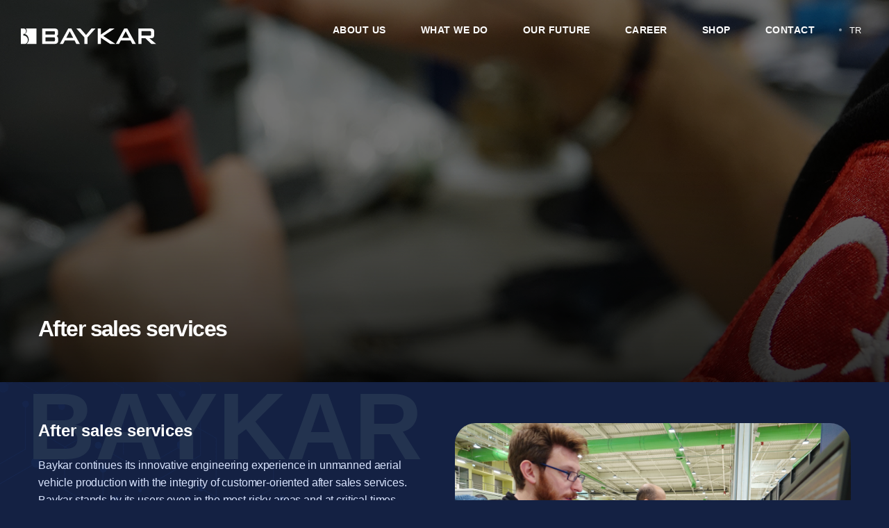

--- FILE ---
content_type: text/html; charset=utf-8
request_url: https://www.baykartech.com/en/after-sales-services/
body_size: 39181
content:



<!DOCTYPE html>
<html lang="en">
<head>
    <!-- Google tag (gtag.js) -->
    
        <script async src="https://www.googletagmanager.com/gtag/js?id=G-4X0XEMXR89"></script>
        <script>
            window.dataLayer = window.dataLayer || [];

            function gtag() {
                dataLayer.push(arguments);
            }

            gtag('js', new Date());

            gtag('config', 'G-4X0XEMXR89');
        </script>
    

    <meta charset="UTF-8">
    <meta name="viewport" content="width=device-width, initial-scale=1">
    <title>BAYKAR Technology | 
After sales services
</title>

    <meta name="description" content="Turkey&#x27;s first tech company to develop indigenous UAVs">
    <meta name="keywords" content="Turkey&#x27;s first tech company to develop indigenous UAVs">
    <meta name="author"
          content="BaykarTech">
    <meta name="publisher"
          content="BaykarTech">

    <meta name="twitter:card" content="summary_large_image"/>

    <meta property="og:type" content="article"/>

    

    <meta name="twitter:site" content="http://www.baykartech.com/en/after-sales-services/" />
    <meta name="twitter:title" content="After sales services"/>
    <meta name="twitter:image" content="https://cdn.baykartech.com/media/upload/userFormUpload/sYYehEVJK3j4JV344VayhVTN6lvBfyiR.jpg">
    <meta name="twitter:description" content="Baykar continues its innovative engineering experience in unmanned aerial vehicle production with the integrity of customer-oriented after sales servi"/>

    <meta property="og:url" content="http://www.baykartech.com/en/after-sales-services/"/>
    <meta property="og:title" content="After sales services"/>
    <meta property="og:image" content="https://cdn.baykartech.com/media/upload/userFormUpload/sYYehEVJK3j4JV344VayhVTN6lvBfyiR.jpg"/>
    <meta property="og:description" content="Baykar continues its innovative engineering experience in unmanned aerial vehicle production with the integrity of customer-oriented after sales servi"/>



    <style>
        body {
            overflow-x: visible !important;
        }
    </style>
    <link rel="icon" href="https://cdn.baykartech.com/static/assets/img/favicon.png">
    <link rel="apple-touch-icon" sizes="180x180"
          href="https://cdn.baykartech.com/static/assets/img/apple-icon-180x180.png">
    <link rel="stylesheet" href="https://cdnjs.cloudflare.com/ajax/libs/font-awesome/6.4.2/css/all.min.css"
          integrity="sha512-z3gLpd7yknf1YoNbCzqRKc4qyor8gaKU1qmn+CShxbuBusANI9QpRohGBreCFkKxLhei6S9CQXFEbbKuqLg0DA=="
          crossorigin="anonymous" referrerpolicy="no-referrer"/>
    <link rel="preload" href="https://cdn.baykartech.com/static/assets/fonts/SofiaProRegular.woff2" as="font" type="font/woff2"
          crossorigin="anonymous">
    <link rel="stylesheet" href="https://stackpath.bootstrapcdn.com/bootstrap/4.3.1/css/bootstrap.min.css">
    <link rel="stylesheet" href="https://cdn.baykartech.com/static/assets/css/maincss.css">
    <link rel="stylesheet" href="https://cdn.baykartech.com/static/assets/css/main.css">
    <link rel="stylesheet" href="https://cdn.baykartech.com/static/assets/twitter/timelines.css">

    
    

    <link rel="canonical" href=""/>
    <script src="https://cdn.baykartech.com/static/assets/js/jquery-3.6.0.min.js"></script>
    <script src="https://cdn.baykartech.com/static/assets/js/lightbox.min.js"></script>


    <script>
        $(document).ready(function () {
            var $videoSrc;
            $('.video-btn').click(function () {
                $videoSrc = $(this).data("src");
            });

            $('#myModal').on('shown.bs.modal', function (e) {

                $("#video").attr('src', $videoSrc + "?autoplay=1&amp;modestbranding=1&amp;showinfo=0");
            })

            $('#myModal').on('hide.bs.modal', function (e) {
                $("#video").attr('src', $videoSrc);
            })
        });
    </script>
</head>

    <link rel="stylesheet" href="https://cdn.baykartech.com/static/assets/treant-js-master/examples/basic-example/basic-example.css">
    <script src="https://cdn.baykartech.com/static/assets/treant-js-master/vendor/raphael.js"></script>
    <link rel="stylesheet" href="https://cdn.baykartech.com/static/assets/treant-js-master/Treant.css">
    <script src="https://cdn.baykartech.com/static/assets/treant-js-master/Treant.js"></script>
    <style type="text/css">
        .modal-body {
            padding: 20px;
        }
        .modal-dialog {
            max-width: 500px;
            margin: 90px auto;
        }
        .close {
            position: inherit;
            right: -30px;
            top: 0;
            z-index: 999;
            font-size: 2rem;
            font-weight: normal;
            color: #000;
            opacity: 1;
        }
    </style>
    <style>
        ul.pagination {
            display: flex;
            flex-wrap: wrap;
        }
        ul.pagination li.page-item {
            margin: 10px 0 0 0;
        }
        .aboutWrap table {
            width: 100%;
            border: 1px solid #33487c;
            margin-bottom: 25px;
        }
        .aboutWrap table tr {
        }
        .aboutWrap table tr:first-child td,
        .aboutWrap table tr:first-child td p {
            white-space: nowrap;
        }
        .aboutWrap table tr td {
            border-bottom: 1px solid #33487c;
            border-right: 1px solid #33487c;
            padding: 10px;
            text-align: center;
        }
        .aboutWrap table tr td:last-child {
            border-right: none;
        }
        .aboutWrap table tr td p {
            margin-bottom: 0 !important;
        }
        .aboutWrap ul {
            padding-left: 20px;
        }
        .aboutWrap ul li {
            color: #94a6cf;
            font-size: 15px;
            line-height: 26px;
            list-style: disc;
            margin-bottom: 10px;
        }
        .aboutTimeLineLR .tlCard .tlContent span.tlDate {
            width: 100%;
            display: block;
        }
        .planeBannerWrap {
            overflow: hidden;
        }
        .newsPageWrap .newDetailContent div > img {
        }
        .newsPageWrap .newDetailContent p > img {
            max-width: 100% !important;
            height: auto !important;
        }
        .carrierWrap .carrierHr .hrImg {
            margin-right: 0;
        }
        @media (max-width: 1200px) {
            .allPlanes:before {
                width: 100%;
            }
        }
        @media (max-width: 991px) {
            .slidesWrap:before {
                transform: scale(1) !important;
            }
            .slidesWrap .slideWrap .slImg img {
                margin-top: 150px;
            }
            .galleryWrap.resShape:before {
                width: 100%;
            }
            .aboutWrap .managmentDetail table {
                width: 100% !important;
            }
        }
        @media (max-width: 768px) {
            /*html,body{ overflow: hidden; }*/
            footer:after {
                width: 100%;
            }
            .noticeWrap:before {
                width: 100%;
            }
            .aboutWrap .aboutText img {
                width: 100% !important;
                height: auto !important;
            }
            .planeDetail .sText span.t2 {
                width: 80px !important;
                line-height: 76px !important;
                font-size: 68px !important;
            }
            .newDetailContent:before {
                width: 100% !important;
            }
            .newDetailContent h4 > img {
                max-width: 100% !important;
                height: auto !important;
            }
        }
        @media (max-width: 574px) {
            .slidesWrap .slideWrap .slImg img {
                margin-left: -50px;
                margin-top: 50px;
                width: 120%;
            }
            .newDetailContent p > img {
                max-width: 100% !important;
                height: auto !important;
            }
        }
    </style>
    <script src="https://www.google.com/recaptcha/api.js?hl=tr"></script>
    <style>
        .xs-section-padding {
            padding: 100px 0;
        }
        .agency-intro {
            padding-top: 15px;
        }
        .agency-section-title {
            margin-bottom: 23px;
            position: relative;
            z-index: 1;
        }
        .agency-section-title .sub-title {
            font-size: 0.875rem;
            color: #1bd1ea;
            font-weight: 700;
            font-family: "Roboto", sans-serif;
            letter-spacing: 1px;
            margin-bottom: 10px;
        }
        .agency-section-title .main-title {
            font-size: 1.50rem;
            font-weight: 700;
            margin-bottom: 0px;
        }
        .agency-section-title .main-title em {
            font-family: "Playfair Display", serif;
        }
        .agency-intro .agency-section-title .watermark-title {
            top: -68px;
            left: -16px;
            color: #23334f;
        }
        .watermark-title{
            font-family: "Work Sans", sans-serif;
            display: block;
            font-size: 8.5rem;
            color: #f8f8f8;
            font-weight: 700;
            position: absolute;
            top: 0;
            left: 0;
            width: 100%;
            height: auto;
            line-height: 1;
            z-index: -1;
        }
        @media (max-width: 768px) {
            .watermark-title{
                display: none;
            }
        }
    </style>
    <style>
        .newsPageWrap table {
            width: 100%;
            border: 1px solid #33487c;
        }
        .newsPageWrap table tr {
        }
        .newsPageWrap table tr:first-child td,
        .newsPageWrap table tr:first-child td p {
            white-space: nowrap;
        }
        .newsPageWrap table tr td {
            border-bottom: 1px solid #33487c;
            border-right: 1px solid #33487c;
            padding: 10px;
            text-align: center;
        }
        .newsPageWrap table tr td:last-child {
            border-right: none;
        }
        .newsPageWrap table tr td p {
            margin-bottom: 0 !important;
        }
        .newsPageWrap ul {
            padding-left: 20px;
        }
        .newsPageWrap ul li {
            color: #94a6cf;
            font-size: 15px;
            line-height: 26px;
            list-style: disc;
            margin-bottom: 10px;
        }
    </style>
    <style>
        .accordion > .card .card-header {
            background-color: #fff;
            border: 0;
        }
        .btn-link {
            color: #525f7f;
        }
        .accordion > .card .card-header {
            background-color: #283c6b;
            border: 0;
        }
        .card {
            border-radius: 10px;
            background-color: transparent;
        }
        .card-body {
            background-color: #132143;
            border-left: 2px solid #283c6b;
            border-right: 2px solid #283c6b;
            color: #d8e3fd;
            font-size: 16px;
            letter-spacing: -0.53px;
            line-height: 30px;
            padding: 35px;
        }
        .card-header {
            border-bottom: 1px solid #1e73be;
        }
        .accordion .btn {
            color: #d8e3fd;
            font-size: 17px;
        }
        .carrierWrap h1.pageInnerTitle {
            transform: rotate(
                    -90deg
            );
            color: #1e73be;
            font-size: 62px;
            font-weight: 700;
            letter-spacing: -3.05px;
            background-image: linear-gradient(
                    180deg, #1e73be 0%, #479fed 100%);
            -webkit-background-clip: text;
            -webkit-text-fill-color: transparent;
            position: absolute;
        }
        .rContents {
            margin-top: 100px;
            margin-right: 100px;
            margin-left: 100px;
        }
        .rContents p {
            font-family: "Sofia Pro", sans-serif;
            color: #d8e3fd;
            font-size: 16px;
            letter-spacing: -0.14px;
            line-height: 25.89px !important;
        }
        </style>
        <style>
        .accordion > .card .card-header {
            background-color: #fff;
            border: 0;
        }
        .btn-link {
            color: #525f7f;
        }
        .accordion > .card .card-header {
            background-color: #283c6b;
            border: 0;
        }
        .card {
            border-radius: 10px;
            background-color: transparent;
        }
        .card-body {
            background-color: #132143;
            border-left: 2px solid #283c6b;
            border-right: 2px solid #283c6b;
            color: #d8e3fd;
            font-size: 16px;
            letter-spacing: -0.53px;
            line-height: 30px;
            padding: 35px;
        }
        .card-header {
            border-bottom: 1px solid #1e73be;
        }
        .accordion .btn {
            color: #d8e3fd;
            font-size: 17px;
        }
        button.staj-1{
			width:100%;
			color: #fff;
			background: #132143;
			border: 1px solid #132143;
			box-sizing: border-box;
			border-radius: 15px;
			padding:20px 30px;
			font-size: 18px;
			font-style: normal;
			font-weight: normal;
			line-height: 28px;
			text-align: center;
			display:flex;
			justify-content: center;
			flex-direction: column;
			align-items: center;
			margin: 15px 0 0 0;
		}
		button.staj-1 span{
			display: block;
			font-style: normal;
			font-weight: bold;
			font-size: 24px;
			line-height: 28px;
			text-align: center;
			color: #fff;
		}
		p.staj-note{
			font-style: normal;
			font-weight: normal;
			font-size: 14px;
			line-height: 14px;
			text-align: center;
			color: #FFFFFF;
			margin:15px 0 0 0;
            min-height: 30px;
		}
        @media (max-width: 768px){
              .carrierNotice h3{font-size:18px;text-align: center;
        }
        }
    </style>
    </style>


    


<body>
<header>
    <!--/headerTop-->
    <div class="headerNav">
        <div class="container-fluid">
            <nav class="navbar navbar-expand-xl">
                <button class="navbar-toggler collapsed" type="button" data-toggle="collapse"
                        data-target="#navbarHeaderNav" aria-controls="navbarHeaderNav" aria-expanded="false"
                        aria-label="Toggle navigation">
                    <span></span><span></span><span></span>
                </button>
                <a class="navbar-brand mt-3" href="/en">
                    <img src="https://cdn.baykartech.com/media/images/contents/Baykar-Logo.svg" alt="https://cdn.baykartech.com/media/images/contents/Baykar-Logo.svg"
                         width="195" height="23">
                </a>
                <div class="collapse navbar-collapse js-collapseNav" id="navbarHeaderNav">
                    <div class="navbar-nav ml-auto"> 
                        
                            <div class="dropdown">
                                <a class="nav-item nav-link" id="dropdownMegaMenu" data-toggle="dropdown"
                                   aria-haspopup="true" aria-expanded="false" href="#">
                                    ABOUT US
                                </a>
                                <div class="dropdown-menu" aria-labelledby="dropdownMegaMenu">
                                    <div class="megaNavBox">
                                        <div class="megaImg"
                                             style="background-image: url('https://cdn.baykartech.com/media/upload/userFormUpload/IgKxnezQT8sjlPGsoDuz4x1MNFadiAJj.jpg');">
                                        </div>
                                        <div class="megaNav">
                                            
                                                <a href="/en/about/"
                                                   class="mega-link">We are Baykar</a>
                                            
                                                <a href="/en/vision/"
                                                   class="mega-link">Vision</a>
                                            
                                                <a href="/en/history/"
                                                   class="mega-link">History</a>
                                            
                                                <a href="/en/about/socialresponsibility/"
                                                   class="mega-link">Social Responsibility</a>
                                            
                                                <a href="/en/documents/"
                                                   class="mega-link">Documents</a>
                                            
                                                <a href="/en/management/"
                                                   class="mega-link">Management</a>
                                            
                                                <a href="/en/press/"
                                                   class="mega-link">News</a>
                                            
                                        </div>
                                    </div>
                                </div>
                            </div>  
                    
                        
                            <div class="dropdown">
                                <a class="nav-item nav-link" id="dropdownMegaMenu" data-toggle="dropdown"
                                   aria-haspopup="true" aria-expanded="false" href="#">
                                    WHAT WE DO
                                </a>
                                <div class="dropdown-menu" aria-labelledby="dropdownMegaMenu">
                                    <div class="megaNavBox">
                                        <div class="megaImg"
                                             style="background-image: url('https://cdn.baykartech.com/media/upload/userFormUpload/GRSbGWiC2xKqdzduLHONRV7Un78RzwLO.png');">
                                        </div>
                                        <div class="megaNav">
                                            
                                                <a href="/en/unmanned-aerial-vehicle-systems/"
                                                   class="mega-link">Unmanned Aerial Vehicle</a>
                                            
                                                <a href="/en/central-command-control/"
                                                   class="mega-link">Central Command and Control</a>
                                            
                                                <a href="/en/command-control-communications-comp-intelligence/"
                                                   class="mega-link">Command, Control, Communication, Computer and Intelligence (C4I)</a>
                                            
                                                <a href="/en/avionics-subsystems/"
                                                   class="mega-link">Avionics / Subsystems</a>
                                            
                                                <a href="/en/simulator-system/"
                                                   class="mega-link">Simulator System</a>
                                            
                                                <a href="/en/payload-systems/"
                                                   class="mega-link">Payload Systems</a>
                                            
                                                <a href="/en/network-centric-software/"
                                                   class="mega-link">Network Centric Software</a>
                                            
                                                <a href="/en/payload-and-UAV-operator-user-trainings/"
                                                   class="mega-link">Payload and UAV Operator Trainings</a>
                                            
                                                <a href="/en/fighting-forest-fires/"
                                                   class="mega-link">Fighting Forest Fires</a>
                                            
                                                <a href="/en/after-sales-services/"
                                                   class="mega-link">After Sales Services</a>
                                            
                                        </div>
                                    </div>
                                </div>
                            </div>  
                    
                        
                            <div class="dropdown">
                                <a class="nav-item nav-link" id="dropdownMegaMenu" data-toggle="dropdown"
                                   aria-haspopup="true" aria-expanded="false" href="#">
                                    OUR FUTURE
                                </a>
                                <div class="dropdown-menu" aria-labelledby="dropdownMegaMenu">
                                    <div class="megaNavBox">
                                        <div class="megaImg"
                                             style="background-image: url('https://cdn.baykartech.com/media/upload/userFormUpload/ISBXobxqMxJLAI6wNUJeOfhdpHiTMLrd.png');">
                                        </div>
                                        <div class="megaNav">
                                            
                                                <a href="/en/fergani/"
                                                   class="mega-link">FERGANİ</a>
                                            
                                                <a href="/en/artificial-intelligence/"
                                                   class="mega-link">Artificial intelligence</a>
                                            
                                                <a href="/en/cezeri-flying-car/"
                                                   class="mega-link">Cezeri Flying Car</a>
                                            
                                        </div>
                                    </div>
                                </div>
                            </div>  
                    
                         <a class="nav-item nav-link" href="https://kariyer.baykartech.com/en/">CAREER</a>
                        
                    
                         <a class="nav-item nav-link" href="https://baykarmagaza.com/en/">SHOP</a>
                        
                    
                         <a class="nav-item nav-link" href="/en/contact/">CONTACT</a>
                        
                    
                        <div class="lang">
                            
                                
                                <a href="/tr/satis-sonrasi-hizmetler/">TR</a>
                            
                        </div>
                    </div>
                </div>
            </nav>
        </div>
    </div>
</header>


    <main class="mainContent">
        <div class="innerPage mt-0">
        
            <div class="newsPageWrap">
        
        


    
        <div class="pageBanner" style="background-image:linear-gradient(rgba(0,0,0,0.55), rgba(0,0,0,0.55)), url(https://cdn.baykartech.com/media/upload/userFormUpload/sYYehEVJK3j4JV344VayhVTN6lvBfyiR.jpg); " width="100%" >
            <div class="newDetailTop" >
                <div class="container ">
                    <div class="newTitle">
                        <h1>After sales services</h1>
                    </div>
                </div>
            </div>
    
</div>

 

        <div class="newDetailContent">
            
                
                    
                        
                            <div class="container mt-3 mb-3">
                                <div class="row">
                                    <div class="col-lg-6">
                                        <div class="agency-intro">
                                            <div class="agency-section-title">
                                                
                                                    <h4 class="main-title">After sales services</h4>
                                                
                                                
                                                    <span class="watermark-title mt-2">BAYKAR</span>
                                                
                                            </div>
                                            <p>Baykar continues its innovative engineering experience in unmanned aerial vehicle production with the integrity of customer-oriented after sales services. Baykar stands by its users even in the most risky areas and at critical times, providing reliable integrated logistics support under all circumstances.<br />
<br />
Baykar Integrated Logistics Support Team, which acts on the principle of meeting the needs in the best way and offering effective solutions, specializes in keeping the operational and maintenance procedures at the highest level in the product life cycle of the UAV systems.<br />
<br />
Thanks to the interconnected production and R &amp; D infrastructure of Baykar, different solutions can be developed according to the operational experience and changing demands of the users.&nbsp;</p>
                                        </div>
                                    </div>

                                    <div class="col-lg-6 d-flex align-items-center">
                                        <div class="agency-intro-video">
                                            <a href="https://cdn.baykartech.com/media/upload/userFormUpload/lGWX4eMU9gY7mRoCejqlrei3VG2hn11o.jfif" data-lightbox="setSosyalSorumluluk" data-title="">
                                                <img src="https://cdn.baykartech.com/media/upload/userFormUpload/lGWX4eMU9gY7mRoCejqlrei3VG2hn11o.jfif" style="border-radius:30px; max-width: 100%;">
                                            </a>
                                        </div>
                                    </div>
                                </div>
                            </div>
                        
                        
                    
                
                    
                        <div class="container ">
                            <div class="row">
                                <div class="col-lg-12">
                                    <div class="agency-intro">
                                        <div class="agency-section-title">
                                            
                                            
                                        </div>
                                        <h3><strong>&quot;For Baykar, every delivery is the beginning of a long-term and reliable cooperation&quot;</strong></h3>

<p>&nbsp;</p>

<h4>&nbsp;</h4>

<p>Periodic / performance based maintenance, technical support and training services covering the optimization of all processes from start to finish are as follows:</p>

<p>&bull;&nbsp;&nbsp; &nbsp;Logistics Support Analysis<br />
&bull;&nbsp;&nbsp; &nbsp;Reliability, Safety, Maintainability, Readiness Analysis<br />
&bull;&nbsp;&nbsp; &nbsp;Life Cycle Cost Analysis<br />
&bull;&nbsp;&nbsp; &nbsp;Education and Training Planning<br />
&bull;&nbsp;&nbsp; &nbsp;Preventive and Corrective Maintenance and Maintenance Planning<br />
&bull;&nbsp;&nbsp; &nbsp;Inventory and Spare Parts Management</p>

<p>&bull;&nbsp;&nbsp; &nbsp;Warranty and Configuration Management<br />
&bull;&nbsp;&nbsp; &nbsp;Coding of Components in National / NATO Standard,<br />
&bull;&nbsp;&nbsp; &nbsp;Technical Documentation<br />
&bull;&nbsp;&nbsp; &nbsp;Packaging, Storage and Shipment<br />
&bull;&nbsp;&nbsp; &nbsp;Technical Support and Maintenance / Repair Services</p>

<p>&nbsp;</p>

<p>All notifications are kept up-to-date and efficient thanks to the web-based interface that system users can access 24/7. The following data are analyzed: usage statistics, flight forecasts, reliability and safety.</p>
                                    </div>
                                </div>
                            </div>
                        </div>

                    
                
            
            </div>
            
                </div>
                </div>
            
        </div>
    </main>


    


<footer style="border-top: 2px solid rgba(102, 118, 154, 0.4) ;">
    <div class="container-fluid">
        <div class="row">
             <div class="col-md col-12">
                    <a class="fTitle js-fTitle" href="javascript:;">ABOUT US</a>
                    <ul class="footerNav">
                         
                             <li><a href="/en/about/"><h1 class="yonetim">We Are Baykar</h1></a></li>
                        
                             <li><a href="/en/vision/"><h1 class="yonetim">Vision</h1></a></li>
                        
                             <li><a href="/en/history/"><h1 class="yonetim">History</h1></a></li>
                        
                             <li><a href="/en/about/socialresponsibility/"><h1 class="yonetim">Social Responsibility</h1></a></li>
                        
                             <li><a href="/en/ozdemir-bayraktar/"><h1 class="yonetim">Özdemir Bayraktar</h1></a></li>
                        
                             <li><a href="/en/haluk-bayraktar"><h1 class="yonetim">Haluk Bayraktar</h1></a></li>
                        
                             <li><a href="/en/selcuk-bayraktar/"><h1 class="yonetim">Selçuk Bayraktar</h1></a></li>
                        
                             <li><a href="/en/contact/supplier-application/"><h1 class="yonetim">Supplier Application</h1></a></li>
                        
                    </ul>
                </div>  <div class="col-md col-12">
                    <a class="fTitle js-fTitle" href="javascript:;">WHAT WE DO</a>
                    <ul class="footerNav">
                         
                             <li><a href="/en/unmanned-aerial-vehicle-systems/"><h1 class="yonetim">Unmanned Aerial Vehicles</h1></a></li>
                        
                             <li><a href="/en/central-command-control/"><h1 class="yonetim">Central Command Control</h1></a></li>
                        
                             <li><a href="/en/command-control-communications-comp-intelligence/"><h1 class="yonetim">Command, Control, Communication, Computer and Intelligence (C4I)</h1></a></li>
                        
                             <li><a href="/en/simulator-system/"><h1 class="yonetim">Simulator System</h1></a></li>
                        
                             <li><a href="/en/avionics-subsystems/"><h1 class="yonetim">Avionics / Subsystems</h1></a></li>
                        
                             <li><a href="/en/payload-systems/"><h1 class="yonetim">Payload Systems</h1></a></li>
                        
                             <li><a href="/en/network-centric-software/"><h1 class="yonetim">Network Centric Software</h1></a></li>
                        
                             <li><a href="/en/payload-and-UAV-operator-user-trainings/"><h1 class="yonetim">Payload and UAV Operator User Trainings</h1></a></li>
                        
                             <li><a href="/en/after-sales-services/"><h1 class="yonetim">After Sales Services</h1></a></li>
                        
                             <li><a href="/en/fighting-forest-fires/"><h1 class="yonetim">Fighting Forest Fires</h1></a></li>
                        
                    </ul>
                </div>  <div class="col-md col-12">
                    <a class="fTitle js-fTitle" href="javascript:;">OUR FUTURE</a>
                    <ul class="footerNav">
                         
                             <li><a href="/en/fergani/"><h1 class="yonetim">FERGANİ</h1></a></li>
                        
                             <li><a href="/en/artificial-intelligence/"><h1 class="yonetim">Artificial Intelligence</h1></a></li>
                        
                             <li><a href="/en/cezeri-flying-car/"><h1 class="yonetim">Cezeri Flying Car</h1></a></li>
                        
                    </ul>
                </div>  <div class="col-md col-12">
                    <a class="fTitle js-fTitle" href="javascript:;">CAREER</a>
                    <ul class="footerNav">
                         
                             <li><a href="https://kariyer.baykartech.com/en/"><h1 class="yonetim">Human Resources</h1></a></li>
                        
                             <li><a href="https://kariyer.baykartech.com/en/application/open-positions/"><h1 class="yonetim">Open Positions</h1></a></li>
                        
                             <li><a href="https://kariyer.baykartech.com/en/staj/"><h1 class="yonetim">Internship Applications</h1></a></li>
                        
                             <li><a href="https://kariyer.baykartech.com/en/yuksek-irtifa/"><h1 class="yonetim">High Altitude</h1></a></li>
                        
                             <li><a href="/en/life-in-baykar/"><h1 class="yonetim">Life in Baykar</h1></a></li>
                        
                    </ul>
                </div>  <div class="col-md col-12">
                    <a class="fTitle js-fTitle" href="javascript:;">Press Room</a>
                    <ul class="footerNav">
                         
                             <li><a href="/en/press/"><h1 class="yonetim">News</h1></a></li>
                        
                             <li><a href="/en/photo-gallery/"><h1 class="yonetim">Photo Gallery</h1></a></li>
                        
                             <li><a href="/en/video-gallery/"><h1 class="yonetim">Video Gallery</h1></a></li>
                        
                             <li><a href="/en/documents/"><h1 class="yonetim">Documents</h1></a></li>
                        
                    </ul>
                </div>  <div class="col-md col-12">
                    <a class="fTitle js-fTitle" href="javascript:;">CONTACT</a>
                    <ul class="footerNav">
                         
                             <li><a href="/en/contact/"><h1 class="yonetim">Contact</h1></a></li>
                        
                    </ul>
                </div> 
        </div>
        <!--/.row-->
        <div class="d-flex justify-content-center align-items-center">
                    <ul class="socialNav nav">
                        
                            <li>
                                <a href="https://sosyal.teknofest.app/@baykartech" target="_blank" rel="nofollow"
                                    style="position: relative; display: inline-block;">
                                    <img src="https://cdn.baykartech.com/media/images/contents/N5TJlyNl4dkWqU6DqG1axuFJ1t2gIZGi.svg" alt="Verified"
                                        style="width: 15px; height: 15px;"
                                        class="logo-primary">
                                    <img src="" alt="Verified"
                                        style="width: 20px; height: 20px;  position: absolute; top: 0; left: 0; opacity: 0; transition: all 0.3s ease; transform: scale(1);"
                                        class="logo-hover">
                                </a>
                            </li>
                        
                        <li><a href="https://www.youtube.com/c/BaykarTechnologies/" target="_blank" rel="nofollow"><i
                                class="fa fa-youtube"></i></a></li>
                        <li><a href="https://www.linkedin.com/company/baykar/" target="_blank" rel="nofollow"><i
                                class="fa fa-linkedin"></i></a>
                        </li>
                        <li><a href="https://twitter.com/BaykarTech" target="_blank" rel="nofollow"><i
                                class="fab fa-x-twitter"></i></a></li>
                        <li><a href="https://www.facebook.com/BaykarTech" target="_blank" rel="nofollow"><i
                                class="fa fa-facebook"></i></a>
                        </li>
                        <li><a href="https://www.instagram.com/baykartech/" target="_blank" rel="nofollow"><i
                                class="fa fa-instagram"></i></a>
                        </li>
                    </ul>
        </div>
        <div class="copyright text-center py-3" style="color: #525f7f;"><span>© 2026</span> <strong>BAYKAR TECH</strong> | All Rights Reserved. | <a href="https://baykartech.com/en/about/kvkk-section/"" style="color:#525f7f;">PDPL</a> | <a href="https://baykartech.com/en/information-securty-policy/" style="color:#525f7f;">Information Security Policy</a> </div>
    </div>
    <!--/.container-fluid-->
</footer>


<script async src="https://www.googletagmanager.com/gtag/js?id=UA-145144975-1"></script>
<script>
    window.dataLayer = window.dataLayer || [];

    function gtag() {
        dataLayer.push(arguments);
    }

    gtag('js', new Date());

    gtag('config', 'UA-145144975-1');
</script>
<script src="https://code.jquery.com/jquery-3.4.1.min.js"></script>
<script src="https://stackpath.bootstrapcdn.com/bootstrap/4.3.1/js/bootstrap.bundle.min.js"></script>
<link href="https://cdnjs.cloudflare.com/ajax/libs/select2/4.0.7/css/select2.min.css" rel="stylesheet"/>
<script src="https://cdnjs.cloudflare.com/ajax/libs/select2/4.0.7/js/select2.min.js"></script>
<script src="https://cdn.baykartech.com/static/assets/libs/owlcarousel/dist/owl.carousel.min.js"></script>
<script src="https://cdn.baykartech.com/static/assets/libs/twentytwenty/js/jquery.event.move.js"></script>
<script src="https://cdn.baykartech.com/static/assets/libs/twentytwenty/js/jquery.twentytwenty.js"></script>
<link href="https://cdn.baykartech.com/static/assets/libs/lightbox2/dist/css/lightbox.min.css" rel="stylesheet">
<script src="https://cdn.baykartech.com/static/assets/libs/lightbox2/dist/js/lightbox.min.js"></script>
<script src="https://cdn.baykartech.com/static/assets/libs/youtubepopup/YouTubePopUp.jquery.js"></script>
<script type="text/javascript" src="https://cdn.baykartech.com/static/assets/libs/filterizr/dist/jquery.filterizr.min.js"></script>
<script src="https://cdn.baykartech.com/static/assets/js/settings.js"></script>
<script src="https://cdn.baykartech.com/static/assets/twitter/timelines.js"></script>


</body>
</html>

--- FILE ---
content_type: text/css
request_url: https://cdn.baykartech.com/static/assets/css/maincss.css
body_size: 1240
content:
ul.pagination{
    display: flex;
    flex-wrap: wrap;
  }
  ul.pagination li.page-item{
    margin: 10px 0 0 0;
  }
.aboutWrap table{
  width: 100%;
  border: 1px solid #33487c;
  margin-bottom: 25px;
}
.aboutWrap table tr{
}
.aboutWrap table tr:first-child td,
.aboutWrap table tr:first-child td p{
  white-space: nowrap;
}
.aboutWrap table tr td{
  border-bottom: 1px solid #33487c;
  border-right: 1px solid #33487c;
  padding: 10px;
  text-align: center;
}
.aboutWrap table tr td:last-child{
  border-right: none;
}
.aboutWrap table tr td p{
  margin-bottom: 0 !important;
}
.aboutWrap ul{
  padding-left: 20px;
}
.aboutWrap ul li{
  color: #94a6cf;
  font-size: 15px;
  line-height: 26px;
  list-style: disc;
  margin-bottom: 10px;
}
.aboutTimeLineLR .tlCard .tlContent span.tlDate{ width: 100%; display: block; }
.planeBannerWrap{ overflow: hidden; }
.newsPageWrap .newDetailContent div> img{ }
.newsPageWrap .newDetailContent p> img{ max-width: 100%!important; height: auto !important;}
.carrierWrap .carrierHr .hrImg{margin-right: 0;}
@media (max-width: 1200px){
  .allPlanes:before{ width:100%; }
}
@media (max-width: 991px){
  .slidesWrap:before{ transform: scale(1) !important;}
  .slidesWrap .slideWrap .slImg img{ margin-top: 150px; }
  .galleryWrap.resShape:before{ width: 100%;}
  .aboutWrap .managmentDetail table{ width: 100% !important;}
}
@media (max-width: 768px){
  /*html,body{ overflow: hidden; }*/
  footer:after{ width : 100%; }
  .noticeWrap:before{ width: 100%;}
  .aboutWrap .aboutText img{ width: 100%!important; height:auto !important; }
  .planeDetail .sText span.t2{    width: 80px !important;
line-height: 76px !important;
font-size: 68px !important;}
  .newDetailContent:before{ width: 100% !important;}
  .newDetailContent h4>img{ max-width: 100% !important; height: auto !important; }
}
@media (max-width: 574px){
  .slidesWrap .slideWrap .slImg img{ margin-left: -50px; margin-top: 50px; width: 120%; }
  .newDetailContent p>img{ max-width: 100% !important; height: auto !important; }
}

.twentytwenty-left-arrow:before {
    content: "{% trans "Sağa sola sürükle" %}" !important;
}

.t2 p {
    color: #479fed;
}

.iDesc p {
    color: #FFFFFF;
}

.nDesc p {
    color: #000000;
}
.newsInnovation .iCard .iContent span.iDesc {
display: block;
color: #d8e3fd;
font-size: 14px;
letter-spacing: -0.12px;
}
.modal-dialog {
    max-width: 800px;
    margin: 30px auto;
}
.modal-body {
position:relative;
padding:0px;
}
.close {
position:absolute;
right:-30px;
top:0;
z-index:999;
font-size:2rem;
font-weight: normal;
color:#fff;
opacity:1;
}
.modal-header {
    background-color: #1e73be;
    padding: 16px 16px;
    color: #FFF;
    border-bottom: 2px dashed #337AB7;
}
.img-modal {
    width: 100%;
    height: 100%;
}
.modal-open .modal {
    overflow: hidden;
}
.modalVideo .modal-dialog {
    max-width: 90%;
    margin: 5px auto;
}
.modalVideo .modal-content {
    background-color: transparent;
    border-radius: 0;
    box-shadow: none;
    border: none;
}
.modalVideo .modal-body {
    position: relative;
    padding: 0px;
}
.modalVideo .close {
    background: url("{% static 'assets/img/icons/png/close.png' %}") no-repeat;
    background-size: 24px 24px;
    -webkit-background-size: 24px 24px;
    -moz-background-size: 24px 24px;
    -o-background-size: 24px 24px;
    background-position: center center;
    position: absolute;
    right: 25px;
    bottom: 40px;
    z-index: 999;
    font-size: 2rem;
    font-weight: normal;
    color: #fff;
    opacity: 1;
    border-radius: 50%;
    width: 48px;
    height: 48px;
    border: none;
    background-color: #ffffff;
    padding: 0;
    display: flex;
    justify-content: center;
    align-items: center;
    z-index: 22;
    cursor: pointer;
}
@media (max-width: 768px) {
    .modalVideo .modal-dialog {
        max-width: 100%;
        margin: 15px auto;
    }
}
.modal-backdrop.show {
    opacity: .8;
}
.modal-open.modal {
    overflow: hidden;
}

--- FILE ---
content_type: text/css
request_url: https://cdn.baykartech.com/static/assets/css/main.css
body_size: 18067
content:
/*!
ÑÑÑÑÑÑÑÑÑÑÑÑØ- >NÑÑÑÑÑÑÑÑÑÑÑÑÑÑÑÑÑÑÑÑÑÑÑÑÑÑÑÑÑÑÑÑÑÑÑÑÑÑÑÑÑÑÑÑÑÑÑÑÑÑÑÑÑÑÑÑÑÑÑÑÑÑÑÑÑÑÑÑÑÑÑÑÑÑÑÑÑÑÑÑÑÑÑ
ÑÑÑÑÑÑÑÑÑÑÑÑÑÑÑÊ? ´uÑÑÑÑÑÑÑÑÑÑÑÑÑÑÑÑÑÑÑÑÑÑÑÑÑÑÑÑÑÑÑÑÑÑÑÑÑÑÑÑÑÑÑÑÑÑÑÑÑÑÑÑÑÑÑÑÑÑÑÑÑÑÑÑÑÑÑÑÑÑÑÑÑÑÑÑÑÑÑÑ
ÑÑÑÑÑÑÑÑÑÑÑÑÑÑÑÑÑÑÑu  ?ãÑÑÑÑÑÑÑÑÑÑÑÑÑÑÑÑÑÑÑÑÑÑÑÑÑÑÑÑÑÑÑÑÑÑÑÑÑÑÑÑÑÑÑÑÑÑÑÑÑÑÑÑÑÑÑÑÑÑÑÑÑÑÑÑÑÑÑÑÑÑÑÑÑÑÑÑ
ÑÑÑÑÑÑÑÑÑÑÑÑÑÑÑÑÑÑÑÑÑÑŸ^ ˆ±ÑÑÑÑÑÑÑÑÑÑÑÑÑÑÑÑÑÑÑÑÑÑÑÑÑÑÑÑÑÑÑÑÑÑÑÑÑÑÑÑÑÑÑÑÑÑÑÑÑÑÑÑÑÑÑÑÑÑÑÑÑÑÑÑÑÑÑÑÑÑÑÑÑ
ÑÑÑÑÑÑÑÑÑÑÑÑÑÑÑÑÑÑÑÑÑÑÑÑÑÊ>  +NÑÑÑÑÑÑÑÑÑÑÑÑÑÑÑÑÑÑÑÑÑÑÑÑÑÑÑÑÑÑÑÑÑÑÑÑÑÑÑÑÑÑÑÑÑÑÑÑÑÑÑÑÑÑÑÑÑÑÑÑÑÑÑÑÑÑÑÑÑ
ÑÑÑÑÑÑÑÑÑÑÑÑÑÑÑÑÑÑÑÑÑÑÑÑÑÑÑÑÑu  !ŸÑÑÑÑÑÑÑÑÑÑÑÑÑÑÑÑÑÑÑÑÑÑÑÑÑÑÑÑÑÑÑÑÑÑÊŠØÑÑÑÑÑÑÑÑÑÑÑÑÑÑÑÑÑÑÑÑÑÑÑÑÑÑÑÑÑ
ÑÑÑÑÑÑÑÑÑÑÑÑÑÑÑÑÑÑÑÑÑÑÑÑÑÑÑÑÑÑÑÑÑÑ   øMÑÑÑÑÑÑÑÑÑÑÑÑÑÑÑÑÑÑÑÑÑÑÑÑÑÑÊŠ+fã  ±ÑÑÑÑÑÑÑÑÑÑÑÑÑÑÑÑÑÑÑÑÑÑÑÑÑÑÑÑ
ÑÑÑÑÑÑÑÑÑÑÑÑÑÑÑÅÑÑÑÑÑÑÑÑÑÑÑMÑÑÑÑÑÑÑÊ?  “ØÑÑÑÑÑÑÑÑÑÑÑÑÑÑÅÑÑÑÅØ4?fÅÑÑÑÑØ! ŠÑÑÑÑÑÑÑÑÑÑÑÑÑÑÑÑÑÑÑÑÑÑÑÑÑÑÑ
ÑÑÑÑÑÑÑÑÑÑÑÑÑÑÑÑÑÑÑÑÑÑÑÑÑÑÑÑÑÑÑÑÑÑÑÑÑÑÑu  ´fÑÑÑÑÑÑÑMãŸ4ø4uŸãNÑÑÑÑÑÑÑÑÑu´ ãÑÑÑÑÑÑÑÑÑÑÑÑÑÑÑÑÑÑÑÑÑÑÑÑÑÑ
ÑÑÑÑÑÑÑÑÑÑÑÑÑÑÑNÑÑÑÑÑÑÑÑÑÑÑÑÑÑÑÑÑÑÑÑÑÑMÅMÑ4-  >+±ffŸÅÑÑÑŠ=±NÑÑÑÑÑÑÑÑÑÑÑ>  ÅÑÑÑÑÑÑÑÑÑÑÑÑÑÑÑÑÑÑÑÑÑÑÑÑÑ
ÑÑÑÑÑÑÑÑÑÑÑÑÑÑÑÅÑÑÑÑÑÑÑÑÑÑÑÑÑÑÑÑÑÑÑÑÑÑÑÑÑØØMÑ±´  ^4øˆ  !=^- =ÑÑÑÑÑÑÑÑÑÑÅ+ˆ ÅÑÑÑÑÑÑÑÑÑÑÑÑÑÑÑÑÑÑÑÑÑÑÑÑ
ÑÑÑÑÑÑÑÑÑÑÑÑÑÑÑÅÑÑÑÑÑÑÑÑÑÑÑÑÑÑÑÑÑÑÑÑÑÑÑÑÑÑÑÑN4!´   ˆ>±ŠØãNÑÅŠ4ÑÑÑÑÑÑÑÑÊØ?^“øÑÑÑÑÑÑÑÑÑÑÑÑÑÑÑÑÑÑÑÑÑÑÑÑ
ÑÑÑÑÑÑÑÑÑÑÑÑÑÑÑÅÑÑÑÑÑÑÑÑÑÑÑÑÑÑÑÑÑÑÑÑÑÑÑÑÑÊ ^ˆˆˆ´´ˆ´      !øŸMNuãŠ±øuu±ãMÑÑÑÑÑÑÑÑÑÑÑÑÑÑÑÑÑÑÑÑÑÑÑÑÑÑÑÑ
ÑÑÑÑÑÑÑÑÑÑÑÑÑÑÑÅÑÑÑÑÑÑÑÑÑÑÑÑÑÑÑÑÑÑÑÑÑÑÑÑÑŠÊŠŸfufø?±ŠØÊÊÊŠ4u=-  ˆ+ØÑÑÑÑÑÑÑÑÑÑÑÑÑÑÑÑÑÑÑÑÑÑÑÑÑÑÑÑÑÑÑÑÑÑ
ÑÑÑÑÑÑÑÑÑÑÑÑÑÑÑNÑÑÑÑÑÑÑÑÑÑÑÑÑÑÑÑÑÑÑÑÑÑÑÑÑÑÑÑÑÑÑÅÅÑÑÑÑÑÑÑÑÑÑÑÑÑNã+?´ ^?fÊÑÑÑÑÑÑÑÑÑÑÑÑÑÑÑÑÑÑÑÑÑÑÑÑÑÑÑÑ
ÑÑÑÑÑÑÑÑÑÑÑÑÑÑÑMÑÑÑÑÑÑÑÑÑÑÑÑÑÑÑÑÑÑÑÑÑÑÑÑÑÑÑÑÑÑÑÑÑÑÑÑÑÑÑÑÑÑÑÑÅÊÅ4ãÊNÅÑN±“´ˆ!+ŸMÑÑÑÑÑÑÑÑÑÑÑÑÑÑÑÑÑÑÑÑÑÑ
ÑÑÑÑÑÑÑÑÑÑÑÑÑÑÑÅÑÑÑÑÑÑÑÑÑÑÑÑÑÑÑÑÑÑÑÑÑÑÑÑÑÑÑÑÑÑÑÑÑÑÑÑÑÑÑÑÑÑÑÑÑÑÑÑÑÑÑÑÑÑÑÑÑÑÑÊ±“ˆ^“øØÑÑÑÑÑÑÑÑÑÑÑÑÑÑÑÑÑ
ÑÑÑÑÑÑÑÑÑÑÑÑÑÑÑNÑÑÑÑÑÑÑÑÑÑÑÑÑÑÑÑÑÑÑÑÑÑÑÑÑÑÑÑÑÑÑÑÑÑÑÑÑÑÑÑÑÑÑÑÑÑÑÑÑÑÑÑÑÑÑÑÑÑÑÑÑÑÑÑÑÊf!--?fÊÑÑÑÑÑÑÑÑÑÑÑ
ÑÑÑÑÑÑÑÑÑÑÑÑÑÑÑÅÑÑÑÑÑÑÑÑÑÑÑÑÑÑÑÑÑÑÑÑÑÑÑÑÑÑÑÑÑÑÑÑÑÑÑÑÑÑÑÑÑÑÑÑÑÑÑÑÑÑÑÑÑÑÑÑÑÑÑÑÑÑÑÑÑÑÑÑÑÑÑãu!-“+±NÑÑÑÑÑ
ÑÑÑÑÑÑÑÑÑÑÑÑÑÑÑÑÑÑÑÑÑÑÑÑÑÑÑÑÑÑÑÑÑÑÑÑÑÑÑÑÑÑÑÑÑÑÑÑÑÑÑÑÑÑÑÑÑÑÑÑÑÑÑÑÑÑÑÑÑÑÑÑÑÑÑÑÑÑÑÑÑÑÑÑÑÑÑÑÑÑÑÑÑÊf>>=ãÑ
 */

@import url("https://stackpath.bootstrapcdn.com/font-awesome/4.7.0/css/font-awesome.min.css");
@import url("../libs/icomoon/style.css");
@import url("../fonts/stylesheet.css");

.preLoader {
    background-color: #132143;
    position: fixed;
    left: 0;
    top: 0;
    z-index: 999999;
    width: 100%;
    height: 100%
}

.preLoader .preLoading {
    position: absolute;
    top: 50%;
    left: 50%;
    transform: translate(-50%, -50%);
    width: 217px;
    height: 108px;
    background: url("../img/logo.png") center center no-repeat;
    animation: dotFade 1s ease-in-out infinite
}

@keyframes dotFade {
    0% {
        opacity: 0
    }
    50% {
        opacity: 1
    }
    100% {
        opacity: 0
    }
}

.owl-carousel {
    display: none;
    width: 100%;
    -webkit-tap-highlight-color: transparent;
    position: relative;
    z-index: 1
}

.owl-carousel .owl-stage {
    position: relative;
    -ms-touch-action: pan-Y;
    touch-action: manipulation;
    -moz-backface-visibility: hidden
}

.owl-carousel .owl-stage:after {
    content: ".";
    display: block;
    clear: both;
    visibility: hidden;
    line-height: 0;
    height: 0
}

.owl-carousel .owl-stage-outer {
    position: relative;
    overflow: hidden;
    -webkit-transform: translate3d(0px, 0px, 0px);
    transform: translate3d(0px, 0px, 0px)
}

.owl-carousel .owl-wrapper, .owl-carousel .owl-item {
    -webkit-backface-visibility: hidden;
    -moz-backface-visibility: hidden;
    -ms-backface-visibility: hidden;
    -webkit-transform: translate3d(0, 0, 0);
    -moz-transform: translate3d(0, 0, 0);
    -ms-transform: translate3d(0, 0, 0)
}

.owl-carousel .owl-item {
    position: relative;
    min-height: 1px;
    float: left;
    -webkit-backface-visibility: hidden;
    backface-visibility: hidden;
    -webkit-tap-highlight-color: transparent;
    -webkit-touch-callout: none
}

.owl-carousel .owl-item img {
    display: block;
    max-width: 80%;
    width: auto;
    margin: 0 auto;
}

.owl-carousel .owl-nav.disabled, .owl-carousel .owl-dots.disabled {
    display: none
}

.owl-carousel .owl-nav .owl-prev, .owl-carousel .owl-nav .owl-next, .owl-carousel .owl-dot {
    cursor: pointer;
    -webkit-user-select: none;
    -khtml-user-select: none;
    -moz-user-select: none;
    -ms-user-select: none;
    user-select: none
}

.owl-carousel .owl-nav button.owl-prev, .owl-carousel .owl-nav button.owl-next, .owl-carousel button.owl-dot {
    background: none;
    color: inherit;
    border: none;
    padding: 0 !important;
    font: inherit
}

.owl-carousel.owl-loaded {
    display: block
}

.owl-carousel.owl-loading {
    opacity: 0;
    display: block
}

.owl-carousel.owl-hidden {
    opacity: 0
}

.owl-carousel.owl-refresh .owl-item {
    visibility: hidden
}

.owl-carousel.owl-drag .owl-item {
    touch-action: pan-y;
    -webkit-user-select: none;
    -moz-user-select: none;
    -ms-user-select: none;
    user-select: none
}

.owl-carousel.owl-grab {
    cursor: move;
    cursor: grab
}

.owl-carousel.owl-rtl {
    direction: rtl
}

.owl-carousel.owl-rtl .owl-item {
    float: right
}

.no-js .owl-carousel {
    display: block
}

.owl-carousel .animated {
    animation-duration: 1000ms;
    animation-fill-mode: both
}

.owl-carousel .owl-animated-in {
    z-index: 0
}

.owl-carousel .owl-animated-out {
    z-index: 1
}

.owl-carousel .fadeOut {
    animation-name: fadeOut
}

@keyframes fadeOut {
    0% {
        opacity: 1
    }
    100% {
        opacity: 0
    }
}

.owl-height {
    transition: height 500ms ease-in-out
}

.owl-carousel .owl-item .owl-lazy {
    opacity: 0;
    transition: opacity 400ms ease
}

.owl-carousel .owl-item .owl-lazy[src^=""], .owl-carousel .owl-item .owl-lazy:not([src]) {
    max-height: 0
}

.owl-carousel .owl-item img.owl-lazy {
    transform-style: preserve-3d
}

.owl-carousel .owl-video-wrapper {
    position: relative;
    height: 100%;
    background: #000
}

.owl-carousel .owl-video-play-icon {
    position: absolute;
    height: 80px;
    width: 80px;
    left: 50%;
    top: 50%;
    margin-left: -40px;
    margin-top: -40px;
    background: url("owl.video.play.png") no-repeat;
    cursor: pointer;
    z-index: 1;
    -webkit-backface-visibility: hidden;
    transition: transform 100ms ease
}

.owl-carousel .owl-video-play-icon:hover {
    transform: scale(1.3, 1.3)
}

.owl-carousel .owl-video-playing .owl-video-tn, .owl-carousel .owl-video-playing .owl-video-play-icon {
    display: none
}

.owl-carousel .owl-video-tn {
    opacity: 0;
    height: 100%;
    background-position: center center;
    background-repeat: no-repeat;
    background-size: contain;
    transition: opacity 400ms ease
}

.owl-carousel .owl-video-frame {
    position: relative;
    z-index: 1;
    height: 100%;
    width: 100%
}

html {
    overflow-x: visible
}

html.mobileNavOpen {
    overflow: hidden
}

body {
    background-color: #132143;
    font-family: "Sofia Pro", sans-serif;
    color: #fff;
    font-size: 14px;
    -webkit-transition: left 0.3s ease;
    transition: left 0.3s ease
}

/* Mobilde overflow-x kontrolü */
@media only screen and (max-width: 750px) {
    html, body {
        overflow-x: hidden !important;
    }
}

ul, ol {
    margin: 0;
    padding: 0;
    list-style: none
}

p {
    margin: 0;
    color: #525f7f
}

a {
    text-decoration: none;
    outline: none;
    color: #1E73BE;
    -webkit-transition: all 0.2s;
    transition: all 0.2s
}

a:hover {
    text-decoration: none
}

a:focus {
    outline: none
}

button {
    outline: none;
    border: none
}

button:focus {
    outline: none
}

@media only screen and (min-width: 1200px) {
    .container {
        max-width: 1200px
    }
}

@media (min-width: 574px) and (max-width: 1200px) {
    .container {
        max-width: 100%
    }
}

.zTop {
    position: relative;
    z-index: 99
}

.rounded {
    -webkit-border-radius: 8px !important;
    -moz-border-radius: 8px !important;
    border-radius: 8px !important
}

.dropdown-toggle:after {
    font-family: "FontAwesome";
    content: "\f107";
    border: none;
    vertical-align: 0;
    margin-left: 10px
}

.lightbox .lb-image {
    border: none !important
}

.select2-container {
    width: 100% !important
}

.select2-dropdown {
    background-color: #283c6b !important;
    border: 1px solid #283c6b !important;
    border-radius: 10px !important
}

.select2-results__option {
    padding: 5px 20px !important
}

.select2-results {
    padding: 5px 0 !important;
    margin: 0 -1px !important
}

.select2-container--default .select2-selection--single {
    background-color: rgba(40, 60, 107, 0.6) !important;
    border: 1px solid rgba(40, 60, 107, 0.6) !important;
    border-radius: 10px !important
}

.select2-container--focus .select2-selection--single {
    background-color: #283c6b !important;
    border: 1px solid #283c6b !important
}

.select2-container .select2-selection--single {
    height: 56px !important
}

.select2-container .select2-selection--single .select2-selection__rendered {
    padding: 15px 20px !important
}

.select2-container--default .select2-selection--single .select2-selection__rendered {
    color: #ada4c6 !important
}

.select2-container--focus .select2-selection--single .select2-selection__rendered {
    color: #fff !important
}

.select2-container--default .select2-selection--single .select2-selection__arrow {
    top: 15px !important;
    right: 15px !important;
    width: 20px !important
}

.select2-container--default .select2-selection--single .select2-selection__arrow b {
    border-color: #fff transparent transparent transparent !important
}

.select2-container--default.select2-container--open .select2-selection--single .select2-selection__arrow b {
    border-color: transparent transparent #fff transparent !important
}

.select2-container--default .select2-results__option[aria-selected="true"], .select2-container--default .select2-results__option--highlighted[aria-selected] {
    background-color: #192646 !important
}

.select2-container--default .select2-selection--single {
    outline: none !important
}

.alert {
    padding: .7143rem 1.071rem;
    margin-bottom: 1.429rem;
    border-radius: 2px;
    border: 1px solid transparent;
    color: #FFF
}

.alert.alert-square {
    border-radius: 0
}

.alert .close {
    position: relative
}

.alert.alert-dismissable, .alert.alert-dismissible {
    padding-right: 2.5rem
}

.alert.alert-dismissable .close, .alert.alert-dismissible .close {
    top: -2px;
    right: -20px;
    color: inherit
}

.alert.alert-primary {
    background-color: #2196F3;
    border-color: #2196F3
}

.alert.alert-secondary {
    background-color: #323a45;
    border-color: #323a45
}

.alert.alert-success {
    background-color: #64DD17;
    border-color: #64DD17
}

.alert.alert-info {
    background-color: #29B6F6;
    border-color: #29B6F6
}

.alert.alert-warning {
    background-color: #FFD600;
    border-color: #FFD600
}

.alert.alert-danger {
    background-color: #ef1c1c;
    border-color: #EF5350
}

.form-group {
    margin-bottom: 30px
}

.form-control {
    color: #ffffff;
    font-size: 14px;
    padding: 10px 20px;
    box-shadow: none;
    height: 56px;
    border: none;
    background-color: rgba(40, 60, 107, 0.6);
    -webkit-transition: all 0.2s;
    transition: all 0.2s;
    -webkit-border-radius: 10px;
    -moz-border-radius: 10px;
    border-radius: 10px
}

.form-control::-webkit-input-placeholder {
    color: #ada4c6;
    opacity: 1
}

.form-control::-moz-placeholder {
    color: #ada4c6;
    opacity: 1
}

.form-control:-ms-input-placeholder {
    color: #ada4c6;
    opacity: 1
}

.form-control:-moz-placeholder {
    color: #ada4c6;
    opacity: 1
}

.form-control:focus {
    box-shadow: none;
    border: none;
    background-color: rgba(40, 60, 107, 0.9);
    color: #ffffff
}

.form-control:focus::-webkit-input-placeholder {
    color: #ffffff
}

.form-control:focus::-moz-placeholder {
    color: #ffffff
}

.form-control:focus:-ms-input-placeholder {
    color: #ffffff
}

.form-control:focus:-moz-placeholder {
    color: #ffffff
}

textarea.form-control {
    resize: none;
    height: 120px
}

select.form-control {
    appearance: none;
    -webkit-appearance: none;
    -moz-appearance: none;
    background-image: url("data:image/svg+xml;charset=UTF-8,%3csvg xmlns='http://www.w3.org/2000/svg' viewBox='0 0 24 24' fill='none' stroke='white' stroke-width='2' stroke-linecap='round' stroke-linejoin='round'%3e%3cpolyline points='6 9 12 15 18 9'%3e%3c/polyline%3e%3c/svg%3e");
    background-repeat: no-repeat;
    background-position: right 15px center;
    background-size: 20px;
    padding-right: 45px;
}

.custom-select {
    font-size: 15px;
    height: 60px;
    border: 1px solid #bedbe3;
    -webkit-border-radius: 10px;
    -moz-border-radius: 10px;
    border-radius: 10px
}

.custom-select:focus {
    box-shadow: none;
    border: 1px solid #0d8fe8
}

.fileGroup {
    display: flex;
    align-items: center;
    border: 1px dashed #283c6b;
    border-radius: 10px;
    padding-left: 20px
}

.fileGroup span.formName {
    color: #ada4c6;
    font-size: 14px;
    min-width: 120px
}

.fileGroup .custom-file {
    height: 56px
}

.fileGroup .custom-file .custom-file-label {
    margin-bottom: 0;
    height: 56px;
    padding: 15px 20px;
    background-color: transparent;
    border-color: transparent;
    border-radius: 10px;
    color: #ada4c6;
    font-size: 14px;
    padding-left: 125px
}

.fileGroup .custom-file .custom-file-label:after {
    border-radius: 4px;
    background-color: #283c6b;
    color: #ada4c6;
    font-size: 14px;
    top: 10px;
    right: auto;
    left: 0;
    content: "Dosya Seçin"
}

.fileGroup .custom-file .custom-file-input {
    height: 56px
}

.fileGroup .custom-file .custom-file-input:focus ~ .custom-file-label {
    border-color: transparent;
    box-shadow: none
}

@media only screen and (max-width: 574px) {
    .fileGroup {
        padding-top: 15px;
        flex-wrap: wrap
    }

    .fileGroup .custom-file .custom-file-label {
        padding: 19px 5px 5px 115px;
        font-size: 13px
    }
}

.btn {
    border: none;
    box-shadow: none !important;
    padding: 10px 15px;
    font-weight: 700;
    color: #fff;
    font-size: 15px;
    letter-spacing: -0.13px;
    -webkit-transition: all 0.2s;
    transition: all 0.2s;
    -webkit-border-radius: 0;
    -moz-border-radius: 0;
    border-radius: 0
}

.btn:active, .btn:hover, .btn:focus {
    box-shadow: none
}

.btn.btn-lg {
    padding: 10px 25px;
    font-size: 14px
}

.btn.btn-rounded {
    -webkit-border-radius: 15px;
    -moz-border-radius: 15px;
    border-radius: 15px
}

.btn.btn-big {
    width: 170px
}

.btn.btn-light {
    border: 2px solid transparent;
    background-color: #fff;
    color: #273452;
    display: flex;
    justify-content: center;
    align-items: center;
}

.btn.btn-light i {
    color: #3c95e1;
    margin-right: 10px;
    font-size: 18px
}

.btn.btn-light:active, .btn.btn-light:hover, .btn.btn-light:focus {
    border: 2px solid #fff !important;
    background-color: transparent !important;
    color: #fff !important
}

.btn.btn-light-outline {
    background-color: transparent;
    border: 2px solid #fff !important;
    color: #fff
}

.btn.btn-light-outline:active, .btn.btn-light-outline:hover, .btn.btn-light-outline:focus {
    border: 2px solid transparent !important;
    background-color: #fff !important;
    color: #273452 !important
}

.modal-open .modal {
    overflow: hidden
}

.modalVideo .modal-dialog {
    max-width: 90%;
    margin: 5px auto
}

.modalVideo .modal-content {
    background-color: transparent;
    border-radius: 0;
    box-shadow: none;
    border: none
}

.modalVideo .modal-body {
    position: relative;
    background-color: #fff;
    padding: 0px
}

.modalVideo .close {
    background: url("../img/icons/png/close.png") no-repeat;
    background-size: 24px 24px;
    -webkit-background-size: 24px 24px;
    -moz-background-size: 24px 24px;
    -o-background-size: 24px 24px;
    background-position: center center;
    position: absolute;
    right: 25px;
    bottom: 40px;
    z-index: 999;
    font-size: 2rem;
    font-weight: normal;
    color: #fff;
    opacity: 1;
    border-radius: 50%;
    width: 48px;
    height: 48px;
    border: none;
    background-color: #ffffff;
    padding: 0;
    display: flex;
    justify-content: center;
    align-items: center;
    z-index: 22;
    cursor: pointer
}

@media (max-width: 768px) {
    .modalVideo .modal-dialog {
        max-width: 100%;
        margin: 15px auto
    }
}

.paginationWrap ul.pagination li.page-item .page-link {
    padding: 10px 15px;
    margin: 0 5px;
    color: #1e73be;
    font-size: 14px;
    font-weight: 700;
    line-height: 17px;
    text-transform: uppercase;
    -webkit-border-radius: 8px;
    -moz-border-radius: 8px;
    border-radius: 8px;
    background: transparent;
    border: 1px solid #1e73be;
    box-shadow: none
}

.paginationWrap ul.pagination li.page-item.disabled .page-link {
    color: #ccc
}

.paginationWrap ul.pagination li.page-item:hover .page-link, .paginationWrap ul.pagination li.page-item.active .page-link {
    background-color: #1e73be;
    color: #fff
}

.paginationWrap ul.pagination.pagination-lg li.page-item .page-link {
    padding: 15px 25px
}

@-webkit-keyframes slideInDown {
    from {
        -webkit-transform: translate3d(0, -100%, 0);
        transform: translate3d(0, -100%, 0);
        visibility: visible
    }
    to {
        -webkit-transform: translate3d(0, 0, 0);
        transform: translate3d(0, 0, 0)
    }
}

@keyframes slideInDown {
    from {
        -webkit-transform: translate3d(0, -100%, 0);
        transform: translate3d(0, -100%, 0);
        visibility: visible
    }
    to {
        -webkit-transform: translate3d(0, 0, 0);
        transform: translate3d(0, 0, 0)
    }
}

.slideInDown {
    -webkit-animation-name: slideInDown;
    animation-name: slideInDown
}

@-webkit-keyframes bounceInDown {
    from,
    60%,
    75%,
    90%,
    to {
        -webkit-animation-timing-function: cubic-bezier(0.215, 0.61, 0.355, 1);
        animation-timing-function: cubic-bezier(0.215, 0.61, 0.355, 1)
    }
    0% {
        opacity: 0;
        -webkit-transform: translate3d(0, -3000px, 0);
        transform: translate3d(0, -3000px, 0)
    }
    60% {
        opacity: 1;
        -webkit-transform: translate3d(0, 25px, 0);
        transform: translate3d(0, 25px, 0)
    }
    75% {
        -webkit-transform: translate3d(0, -10px, 0);
        transform: translate3d(0, -10px, 0)
    }
    90% {
        -webkit-transform: translate3d(0, 5px, 0);
        transform: translate3d(0, 5px, 0)
    }
    to {
        -webkit-transform: translate3d(0, 0, 0);
        transform: translate3d(0, 0, 0)
    }
}

@keyframes bounceInDown {
    from,
    60%,
    75%,
    90%,
    to {
        -webkit-animation-timing-function: cubic-bezier(0.215, 0.61, 0.355, 1);
        animation-timing-function: cubic-bezier(0.215, 0.61, 0.355, 1)
    }
    0% {
        opacity: 0;
        -webkit-transform: translate3d(0, -3000px, 0);
        transform: translate3d(0, -3000px, 0)
    }
    60% {
        opacity: 1;
        -webkit-transform: translate3d(0, 25px, 0);
        transform: translate3d(0, 25px, 0)
    }
    75% {
        -webkit-transform: translate3d(0, -10px, 0);
        transform: translate3d(0, -10px, 0)
    }
    90% {
        -webkit-transform: translate3d(0, 5px, 0);
        transform: translate3d(0, 5px, 0)
    }
    to {
        -webkit-transform: translate3d(0, 0, 0);
        transform: translate3d(0, 0, 0)
    }
}

.bounceInDown {
    -webkit-animation-name: bounceInDown;
    animation-name: bounceInDown
}

@-webkit-keyframes bounce {
    from,
    20%,
    53%,
    80%,
    to {
        -webkit-animation-timing-function: cubic-bezier(0.215, 0.61, 0.355, 1);
        animation-timing-function: cubic-bezier(0.215, 0.61, 0.355, 1);
        -webkit-transform: translate3d(0, 0, 0);
        transform: translate3d(0, 0, 0)
    }
    40%,
    43% {
        -webkit-animation-timing-function: cubic-bezier(0.755, 0.05, 0.855, 0.06);
        animation-timing-function: cubic-bezier(0.755, 0.05, 0.855, 0.06);
        -webkit-transform: translate3d(0, -30px, 0);
        transform: translate3d(0, -30px, 0)
    }
    70% {
        -webkit-animation-timing-function: cubic-bezier(0.755, 0.05, 0.855, 0.06);
        animation-timing-function: cubic-bezier(0.755, 0.05, 0.855, 0.06);
        -webkit-transform: translate3d(0, -15px, 0);
        transform: translate3d(0, -15px, 0)
    }
    90% {
        -webkit-transform: translate3d(0, -4px, 0);
        transform: translate3d(0, -4px, 0)
    }
}

@keyframes bounce {
    from,
    20%,
    53%,
    80%,
    to {
        -webkit-animation-timing-function: cubic-bezier(0.215, 0.61, 0.355, 1);
        animation-timing-function: cubic-bezier(0.215, 0.61, 0.355, 1);
        -webkit-transform: translate3d(0, 0, 0);
        transform: translate3d(0, 0, 0)
    }
    40%,
    43% {
        -webkit-animation-timing-function: cubic-bezier(0.755, 0.05, 0.855, 0.06);
        animation-timing-function: cubic-bezier(0.755, 0.05, 0.855, 0.06);
        -webkit-transform: translate3d(0, -30px, 0);
        transform: translate3d(0, -30px, 0)
    }
    70% {
        -webkit-animation-timing-function: cubic-bezier(0.755, 0.05, 0.855, 0.06);
        animation-timing-function: cubic-bezier(0.755, 0.05, 0.855, 0.06);
        -webkit-transform: translate3d(0, -15px, 0);
        transform: translate3d(0, -15px, 0)
    }
    90% {
        -webkit-transform: translate3d(0, -4px, 0);
        transform: translate3d(0, -4px, 0)
    }
}

.bounce {
    -webkit-animation-name: bounce;
    animation-name: bounce;
    -webkit-transform-origin: center bottom;
    transform-origin: center bottom
}

@-webkit-keyframes slideInUp {
    from {
        -webkit-transform: translate3d(0, 100%, 0);
        transform: translate3d(0, 100%, 0);
        visibility: visible
    }
    to {
        -webkit-transform: translate3d(0, 0, 0);
        transform: translate3d(0, 0, 0)
    }
}

@keyframes slideInUp {
    from {
        -webkit-transform: translate3d(0, 100%, 0);
        transform: translate3d(0, 100%, 0);
        visibility: visible
    }
    to {
        -webkit-transform: translate3d(0, 0, 0);
        transform: translate3d(0, 0, 0)
    }
}

.slideInUp {
    -webkit-animation-name: slideInUp;
    animation-name: slideInUp
}

@-webkit-keyframes slideInLeft {
    from {
        -webkit-transform: translate3d(-100%, 0, 0);
        transform: translate3d(-100%, 0, 0);
        visibility: visible
    }
    to {
        -webkit-transform: translate3d(0, 0, 0);
        transform: translate3d(0, 0, 0)
    }
}

@keyframes slideInLeft {
    from {
        -webkit-transform: translate3d(-100%, 0, 0);
        transform: translate3d(-100%, 0, 0);
        visibility: visible
    }
    to {
        -webkit-transform: translate3d(0, 0, 0);
        transform: translate3d(0, 0, 0)
    }
}

.slideInLeft {
    -webkit-animation-name: slideInLeft;
    animation-name: slideInLeft
}

@-webkit-keyframes slideInRight {
    from {
        -webkit-transform: translate3d(100%, 0, 0);
        transform: translate3d(100%, 0, 0);
        visibility: visible
    }
    to {
        -webkit-transform: translate3d(0, 0, 0);
        transform: translate3d(0, 0, 0)
    }
}

@keyframes slideInRight {
    from {
        -webkit-transform: translate3d(100%, 0, 0);
        transform: translate3d(100%, 0, 0);
        visibility: visible
    }
    to {
        -webkit-transform: translate3d(0, 0, 0);
        transform: translate3d(0, 0, 0)
    }
}

.slideInRight {
    -webkit-animation-name: slideInRight;
    animation-name: slideInRight
}

@-webkit-keyframes fadeIn {
    from {
        opacity: 0
    }
    to {
        opacity: 1
    }
}

@keyframes fadeIn {
    from {
        opacity: 0
    }
    to {
        opacity: 1
    }
}

.fadeIn {
    -webkit-animation-name: fadeIn;
    animation-name: fadeIn
}

@-webkit-keyframes zoomInRight {
    from {
        opacity: 0;
        -webkit-transform: scale3d(0.1, 0.1, 0.1) translate3d(1000px, 0, 0);
        transform: scale3d(0.1, 0.1, 0.1) translate3d(1000px, 0, 0);
        -webkit-animation-timing-function: cubic-bezier(0.55, 0.055, 0.675, 0.19);
        animation-timing-function: cubic-bezier(0.55, 0.055, 0.675, 0.19)
    }
    60% {
        opacity: 1;
        -webkit-transform: scale3d(0.475, 0.475, 0.475) translate3d(-10px, 0, 0);
        transform: scale3d(0.475, 0.475, 0.475) translate3d(-10px, 0, 0);
        -webkit-animation-timing-function: cubic-bezier(0.175, 0.885, 0.32, 1);
        animation-timing-function: cubic-bezier(0.175, 0.885, 0.32, 1)
    }
}

@keyframes zoomInRight {
    from {
        opacity: 0;
        -webkit-transform: scale3d(0.1, 0.1, 0.1) translate3d(1000px, 0, 0);
        transform: scale3d(0.1, 0.1, 0.1) translate3d(1000px, 0, 0);
        -webkit-animation-timing-function: cubic-bezier(0.55, 0.055, 0.675, 0.19);
        animation-timing-function: cubic-bezier(0.55, 0.055, 0.675, 0.19)
    }
    60% {
        opacity: 1;
        -webkit-transform: scale3d(0.475, 0.475, 0.475) translate3d(-10px, 0, 0);
        transform: scale3d(0.475, 0.475, 0.475) translate3d(-10px, 0, 0);
        -webkit-animation-timing-function: cubic-bezier(0.175, 0.885, 0.32, 1);
        animation-timing-function: cubic-bezier(0.175, 0.885, 0.32, 1)
    }
}

.zoomInRight {
    -webkit-animation-name: zoomInRight;
    animation-name: zoomInRight
}

@-webkit-keyframes zoomInLeft {
    from {
        opacity: 0;
        -webkit-transform: scale3d(0.1, 0.1, 0.1) translate3d(-1000px, 0, 0);
        transform: scale3d(0.1, 0.1, 0.1) translate3d(-1000px, 0, 0);
        -webkit-animation-timing-function: cubic-bezier(0.55, 0.055, 0.675, 0.19);
        animation-timing-function: cubic-bezier(0.55, 0.055, 0.675, 0.19)
    }
    60% {
        opacity: 1;
        -webkit-transform: scale3d(0.475, 0.475, 0.475) translate3d(10px, 0, 0);
        transform: scale3d(0.475, 0.475, 0.475) translate3d(10px, 0, 0);
        -webkit-animation-timing-function: cubic-bezier(0.175, 0.885, 0.32, 1);
        animation-timing-function: cubic-bezier(0.175, 0.885, 0.32, 1)
    }
}

@keyframes zoomInLeft {
    from {
        opacity: 0;
        -webkit-transform: scale3d(0.1, 0.1, 0.1) translate3d(-1000px, 0, 0);
        transform: scale3d(0.1, 0.1, 0.1) translate3d(-1000px, 0, 0);
        -webkit-animation-timing-function: cubic-bezier(0.55, 0.055, 0.675, 0.19);
        animation-timing-function: cubic-bezier(0.55, 0.055, 0.675, 0.19)
    }
    60% {
        opacity: 1;
        -webkit-transform: scale3d(0.475, 0.475, 0.475) translate3d(10px, 0, 0);
        transform: scale3d(0.475, 0.475, 0.475) translate3d(10px, 0, 0);
        -webkit-animation-timing-function: cubic-bezier(0.175, 0.885, 0.32, 1);
        animation-timing-function: cubic-bezier(0.175, 0.885, 0.32, 1)
    }
}

.zoomInLeft {
    -webkit-animation-name: zoomInLeft;
    animation-name: zoomInLeft
}

@-webkit-keyframes zoomInRight {
    from {
        opacity: 0;
        -webkit-transform: scale3d(0.1, 0.1, 0.1) translate3d(1000px, 0, 0);
        transform: scale3d(0.1, 0.1, 0.1) translate3d(1000px, 0, 0);
        -webkit-animation-timing-function: cubic-bezier(0.55, 0.055, 0.675, 0.19);
        animation-timing-function: cubic-bezier(0.55, 0.055, 0.675, 0.19)
    }
    60% {
        opacity: 1;
        -webkit-transform: scale3d(0.475, 0.475, 0.475) translate3d(-10px, 0, 0);
        transform: scale3d(0.475, 0.475, 0.475) translate3d(-10px, 0, 0);
        -webkit-animation-timing-function: cubic-bezier(0.175, 0.885, 0.32, 1);
        animation-timing-function: cubic-bezier(0.175, 0.885, 0.32, 1)
    }
}

@keyframes zoomInRight {
    from {
        opacity: 0;
        -webkit-transform: scale3d(0.1, 0.1, 0.1) translate3d(1000px, 0, 0);
        transform: scale3d(0.1, 0.1, 0.1) translate3d(1000px, 0, 0);
        -webkit-animation-timing-function: cubic-bezier(0.55, 0.055, 0.675, 0.19);
        animation-timing-function: cubic-bezier(0.55, 0.055, 0.675, 0.19)
    }
    60% {
        opacity: 1;
        -webkit-transform: scale3d(0.475, 0.475, 0.475) translate3d(-10px, 0, 0);
        transform: scale3d(0.475, 0.475, 0.475) translate3d(-10px, 0, 0);
        -webkit-animation-timing-function: cubic-bezier(0.175, 0.885, 0.32, 1);
        animation-timing-function: cubic-bezier(0.175, 0.885, 0.32, 1)
    }
}

.zoomInRight {
    -webkit-animation-name: zoomInRight;
    animation-name: zoomInRight
}

.animated {
    -webkit-animation-duration: 1s;
    animation-duration: 1s;
    -webkit-animation-fill-mode: both;
    animation-fill-mode: both
}

.animated.infinite {
    -webkit-animation-iteration-count: infinite;
    animation-iteration-count: infinite
}

.animated.delay-1s {
    -webkit-animation-delay: 1s;
    animation-delay: 1s
}

.animated.delay-2s {
    -webkit-animation-delay: 2s;
    animation-delay: 2s
}

.animated.delay-3s {
    -webkit-animation-delay: 3s;
    animation-delay: 3s
}

.animated.delay-4s {
    -webkit-animation-delay: 4s;
    animation-delay: 4s
}

.animated.delay-5s {
    -webkit-animation-delay: 5s;
    animation-delay: 5s
}

.animated.fast {
    -webkit-animation-duration: 800ms;
    animation-duration: 800ms
}

.animated.faster {
    -webkit-animation-duration: 500ms;
    animation-duration: 500ms
}

.animated.slow {
    -webkit-animation-duration: 2s;
    animation-duration: 2s
}

.animated.slower {
    -webkit-animation-duration: 3s;
    animation-duration: 3s
}

@media (print), (prefers-reduced-motion) {
    .animated {
        -webkit-animation: unset !important;
        animation: unset !important;
        -webkit-transition: none !important;
        transition: none !important;
    }
}

header {
    position: absolute;
    top: 0;
    left: 0;
    z-index: 2;
    width: 100%;
    padding: 0 15px;
}

@media only screen and (max-width: 1200px) {
    header {
        padding: 0;
    }
}

.headerTop {
    padding: 15px 15px 5px;
}

.headerTop .hWrap ul.socialNav li {
    margin: 0 5px;
}

.headerTop .hWrap ul.socialNav li a {
    color: #fff;
}

.headerTop .hWrap ul.socialNav li a i {
    -webkit-transition: all 0.2s;
    transition: all 0.2s;
}

.headerTop .hWrap ul.socialNav li a:hover i {
    -webkit-transform: scale(1.5);
    -ms-transform: scale(1.5);
    transform: scale(1.5);
}

.headerNav .navbar-nav .lang {
    margin: 0 10px;
    padding-left: 15px;
    position: relative;
    display: flex;
    align-items: center;
}

.headerNav .navbar-nav .lang a {
    display: block;
    color: #ffffff;
    font-size: 13px;
    font-weight: 500;
    text-transform: uppercase;
}
.headerNav .navbar-nav .lang a:hover {
    -webkit-transform: scale(1.5);
    -ms-transform: scale(1.5);
    transform: scale(1.5);
}
.headerNav .navbar-nav .lang:before {
    content: "";
    width: 4px;
    height: 4px;
    background-color: #ffffff;
    opacity: 0.5;
    position: absolute;
    left: 0;
    top: 50%;
    transform: translateY(-50%);
    -webkit-border-radius: 15px;
    -moz-border-radius: 15px;
    border-radius: 15px;
}

.headerTop .hWrap .search {
    padding-left: 15px;
    position: relative;
}

.headerTop .hWrap .search a {
    display: block;
    color: #ffffff;
    font-size: 13px;
    font-weight: 500;
    text-transform: uppercase;
}

.headerTop .hWrap .search a:hover {
    -webkit-transform: scale(1.5);
    -ms-transform: scale(1.5);
    transform: scale(1.5);
}

.headerTop .hWrap .search:before {
    content: "";
    width: 4px;
    height: 4px;
    background-color: #ffffff;
    opacity: 0.5;
    position: absolute;
    left: 0;
    top: 9px;
    -webkit-border-radius: 15px;
    -moz-border-radius: 15px;
    border-radius: 15px;
}

.headerTop .hWrap .search .searchBox {
    position: absolute;
    width: 300px;
    right: -150px;
    top: -10px;
    z-index: 2;
    -webkit-transform: scale(0);
    -ms-transform: scale(0);
    transform: scale(0);
    -webkit-transition: all 0.2s;
    transition: all 0.2s;
}

.headerTop .hWrap .search .searchBox.active {
    -webkit-transform: scale(1);
    -ms-transform: scale(1);
    transform: scale(1);
    right: 20px;
}

.headerTop .hWrap .search .searchBox input.form-control {
    height: 42px;
    background-color: #283c6b;
}

.headerNav {
    padding-top: 15px;
}

.headerNav nav.navbar {
    padding: 0;
}

.headerNav .navbar-nav > a.nav-link {
    display: block;
    position: relative;
    color: #ffffff;
    font-size: 14px;
    font-weight: 700;
    letter-spacing: 0.5px;
    text-transform: uppercase;
    padding: 5px;
    margin: 0 20px;
}

.headerNav .navbar-nav > a.nav-link:last-child {
    margin-right: 0;
}

.headerNav .navbar-nav > a.nav-link:before {
    content: "";
    position: absolute;
    bottom: 0;
    left: 0%;
    width: 100%;
    height: 2px;
    background-color: #ffffff;
    -webkit-transform: scale(0);
    -ms-transform: scale(0);
    transform: scale(0);
    -webkit-transition: transform 0.2s;
    transition: transform 0.2s;
}

.headerNav .navbar-nav > a.nav-link.active:before, .headerNav .navbar-nav > a.nav-link:hover:before {
    -webkit-transform: scale(1);
    -ms-transform: scale(1);
    transform: scale(1);
}
.headerNav .navbar-nav .dropdown > a {
    display: block;
    position: relative;
    color: #ffffff;
    font-size: 14px;
    font-weight: 700;
    letter-spacing: 0.5px;
    text-transform: uppercase;
    padding: 5px;
    margin: 0 20px;
}
.headerNav .navbar-nav .dropdown > a:before {
    content: "";
    position: absolute;
    bottom: 0;
    left: 0%;
    width: 100%;
    height: 2px;
    background-color: #ffffff;
    -webkit-transform: scale(0);
    -ms-transform: scale(0);
    transform: scale(0);
    -webkit-transition: transform 0.2s;
    transition: transform 0.2s;
}

.headerNav .navbar-nav .dropdown > a.active:before, .headerNav .navbar-nav .dropdown > a:active:before, .headerNav .navbar-nav .dropdown > a:hover:before {
    -webkit-transform: scale(1);
    -ms-transform: scale(1);
    transform: scale(1);
}

.headerNav .navbar-nav .dropdown > a.dropdown-toggle::after {
    display: none;
}
.headerNav .navbar-nav .dropdown .dropdown-menu {
    width: 620px;
    left: -260px;
    margin-top: 15px;
    border: none;
    border-radius: 0;
    padding: 0;
}
.headerNav .navbar-nav .dropdown .dropdown-menu .megaNavBox {
    display: flex;
}
.headerNav .navbar-nav .dropdown .dropdown-menu .megaNavBox .megaImg {
    display: flex;
    justify-content: center;
    align-items: center;
    width: 300px;
    flex: 0 0 300px;
    background-color: #1e73be;
    background-size: cover;
    background-repeat: no-repeat;
    background-position: center center;
}

.headerNav .navbar-nav .dropdown .dropdown-menu .megaNavBox .megaNav {
    padding: 25px;
}

.headerNav .navbar-nav .dropdown .dropdown-menu .megaNavBox .megaNav > a.mega-link {
    font-size: 15px;
    font-weight: 700;
    display: block;
    padding: 10px 0;
}
.headerNav .navbar-nav .dropdown .dropdown-menu .megaNavBox .megaNav > a.mega-link.active, .headerNav .navbar-nav .dropdown .dropdown-menu .megaNavBox .megaNav > a.mega-link:hover {
    margin-left: 15px;
    color: #1e73be;
}

@media only screen and (max-width: 1440px) {
    .headerNav .navbar-nav .dropdown > a.active:before, .headerNav .navbar-nav .dropdown > a:hover:before {
        -webkit-transform: scale(1);
        -ms-transform: scale(1);
        transform: scale(1);
    }
    .headerNav .navbar-nav .dropdown > a.dropdown-toggle::after {
        display: none;
    }
    .headerNav .navbar-nav .dropdown .dropdown-menu {
        width: 600px;
        left: -242px;
    }
    .headerNav .navbar-nav .dropdown .dropdown-menu .megaNavBox .megaImg {
        width: 280px;
        flex: 0 0 280px;
    }
    .headerNav .navbar-nav .dropdown .dropdown-menu .megaNavBox .megaNav {
        padding: 25px;
    }
    .headerNav .navbar-nav .dropdown .dropdown-menu .megaNavBox .megaNav > a.mega-link {
        font-size: 14px;
    }
}
@media only screen and (max-width: 1200px) {
    .headerNav nav.navbar {
        justify-content: center;
        padding: 15px 0;
    }
    .headerNav button.navbar-toggler {
        color: #fff;
        margin-top: 6px;
        position: absolute;
        left: 0;
        top: 15px;
        padding: 0;
        width: 25px;
    }
    .headerNav button.navbar-toggler span {
        display: block;
        margin: 5px 0;
        width: 100%;
        height: 4px;
        background: #fff;
        -webkit-border-radius: 25px;
        -moz-border-radius: 25px;
        border-radius: 25px;
    }
    .headerNav button.navbar-toggler.collapsed span {
        width: 100%;
    }
    .headerNav button.navbar-toggler.collapsed span:nth-child(2) {
        width: 75%;
    }
    .headerNav button.navbar-toggler.collapsed span:nth-child(3) {
        width: 50%;
    }
    .headerNav .navbar-collapse {
        position: absolute;
        left: 0px;
        top: 100%;
        width: 100%;
    }
    .headerNav .navbar-nav {
        background-color: #132143;
        box-shadow: 0 0 10px rgba(0, 0, 0, 0.3);
        padding: 10px 0;
    }
    .headerNav .navbar-nav > a.nav-link {
        margin: 0;
        padding: 10px 25px;
    }
    .headerNav .navbar-nav > a.nav-link.active {
        color: #1e73be;
    }
    .headerNav .navbar-nav > a.nav-link:before {
        display: none;
    }

    .headerNav .navbar-nav .dropdown > a:before {
        display: none;
    }

    .headerNav .navbar-nav .dropdown > a.dropdown-toggle::after {
        display: inline-block;
        transition: transform .2s;
    }
    .headerNav .navbar-nav .dropdown.show a.dropdown-toggle::after {
        transform: rotate(180deg);
    }
    .headerNav .navbar-nav .dropdown .dropdown-menu {
        width: 100%;
        left: 0;
        margin: 5px 0;
    }
    .headerNav .navbar-nav .dropdown .dropdown-menu .megaNavBox .megaImg {
        display: none;
    }
    .headerNav .navbar-nav .dropdown .dropdown-menu .megaNavBox .megaNav {
        padding: 5px 25px;
        width: 100%;
        background-color: #142143;
    }
    .headerNav .navbar-nav .dropdown .dropdown-menu .megaNavBox .megaNav > a.mega-link {
        padding: 5px 0;
        color:#ffffff;
    }
    .headerNav .navbar-nav .dropdown .dropdown-menu .megaNavBox .megaNav > a.mega-link.active, .headerNav .navbar-nav .dropdown .dropdown-menu .megaNavBox .megaNav > a.mega-link:hover {
        margin-left: 15px;
        color: #1e73be;
    }
}
@media only screen and (max-width: 574px) {
    .headerNav nav.navbar {
        justify-content: center;
    }

    .headerNav .navbar-nav > a.nav-link {
        margin: 0;
    }
}
.slidesWrap {
    position: relative;
}
.slidesWrap:before {
    content: "";
    position: absolute;
    top: 0;
    left: 0;
    z-index: -1;
    width: 100%;
    height: 100%;
    background: url("../img/upload/slide/clouds.png") -150px bottom no-repeat;
    background-size: 100%;
}
@media only screen and (max-width: 991px) {
    .slidesWrap {
        top: 0;
        margin-bottom: 300px;
    }
    .slidesWrap:before {
        background-position: center 35px;
        background-size: contain;
        transform: scale(2);
    }
}
.slidesWrap a.scrollDown {
    position: absolute;
    left: 50%;
    -webkit-transform: translateX(-50%);
    -ms-transform: translateX(-50%);
    transform: translateX(-50%);
    bottom: 0;
    z-index: 4;
    text-align: center;
}
.slidesWrap a.scrollDown span {
    display: block;
    margin-bottom: 10px;
    color: #8094c2;
    font-size: 12px;
    letter-spacing: 0.36px;
}
@media only screen and (max-width: 991px) {
    .slidesWrap a.scrollDown {
        bottom: -150px;
    }
}
.slidesWrap .owlHomeSlide .owl-nav {
    display: flex;
    position: absolute;
    top: 40%;
    width: 100%;
    justify-content: space-between;
    padding: 0 20px;
    transform: translateY(-50%);
    z-index: 10;
}

.slidesWrap .owlHomeSlide .owl-nav button {
    width: auto;
    height: auto;
    background: transparent;
    color: #fff;
    border-radius: 0;
    display: flex;
    align-items: center;
    justify-content: center;
    cursor: pointer;
    transition: all 0.3s;
    border: none;
    padding: 0;
}

.slidesWrap .owlHomeSlide .owl-nav button:hover {
    /* background: rgba(30, 115, 189, 0.8); */
}

.slidesWrap .owlHomeSlide .owl-nav button.owl-prev {
    margin-right: auto;
}

.slidesWrap .owlHomeSlide .owl-nav button.owl-next {
    margin-left: auto;
}

.slidesWrap .owlHomeSlide .owl-dots {
    display: flex;
    align-items: center;
    position: relative;
    flex-wrap: nowrap;
    flex-shrink: 0;
    margin-right: 2rem;
    margin-left: 2rem; 
}

.slidesWrap .owlHomeSlide .owl-dots-nav {
    width: 32px;
    height: 32px;
    display: flex;
    align-items: center;
    justify-content: center;
    cursor: pointer;
    transition: all 0.3s;
    color: #66769a;
    font-size: 46px;
    font-weight: bold;
    flex-shrink: 0;
}

.slidesWrap .owlHomeSlide .owl-dots-nav:hover {
    color: #1e73bd;
}

.slidesWrap .owlHomeSlide .owl-dots-nav:disabled {
    opacity: 0.3;
    cursor: not-allowed;
}
.slidesWrap .owlHomeSlide .owl-dots button.owl-dot {
    background: none;
    border: none;
    padding: 5px !important;
    margin: 0 5px;
    width: 20px;
    height: 20px;
    background: #66769a;
    display: inline-block;
    -webkit-border-radius: 50%;
    -moz-border-radius: 50%;
    border-radius: 50%;
}
.slidesWrap .owlHomeSlide .owl-dots button.owl-dot span {
    width: 100%;
    height: 100%;
    background: #66769a;
    display: block;
    -webkit-border-radius: 50%;
    -moz-border-radius: 50%;
    border-radius: 50%;
    -webkit-transition: all 0.2s;
    transition: all 0.2s;
}
.slidesWrap .owlHomeSlide .owl-dots button.owl-dot.active, .slidesWrap .owlHomeSlide .owl-dots button.owl-dot:hover {
    background-color: #1e73be;
}

.slidesWrap .owlHomeSlide .owl-dots button.owl-dot.active span, .slidesWrap .owlHomeSlide .owl-dots button.owl-dot:hover span {
    background: #ffffff;
}

@media only screen and (max-width: 768px) {
    .slidesWrap .owlHomeSlide .owl-item {
        overflow: hidden;
    }
}
.slidesWrap .slideWrap {
    position: relative;
    overflow: hidden;
}
.slidesWrap .slideWrap .slImg {
    overflow: hidden;
}
.slidesWrap .slideWrap .slImg img {
    width: 100%;
    margin-left: -200px;
}
@media only screen and (max-width: 768px) {
    .slidesWrap .slideWrap .slImg img {
        width: 100%;
        margin-left: 0;
        max-width: 100%;
        object-fit: contain;
    }
}
@media only screen and (max-width: 574px) {
    .slidesWrap .slideWrap .slImg img {
        width: 100%;
        margin-left: 0;
        max-width: 100%;
        object-fit: contain;
    }
}
.slidesWrap .slideWrap .slDots {
    position: absolute;
    right: 0;
    top: 0;
    width: 100%;
    height: 100%;
}
.slidesWrap .slideWrap .slDots .tooltipDot {
    width: 20px;
    height: 20px;
    box-shadow: 0 10px 17px rgba(0, 0, 0, 0.28);
    background-color: #1e73be;
    border: 4px solid #ffffff;
    -webkit-border-radius: 50%;
    -moz-border-radius: 50%;
    border-radius: 50%;
    position: absolute;
    cursor: pointer;
}
.slidesWrap .slideWrap .slDots .tooltipDot:after {
    animation: 1.5s linear 0s normal none infinite running tooltipDotAnimate;
    content: "";
    position: absolute;
    top: -19px;
    left: -19px;
    z-index: 1;
    width: 50px;
    height: 50px;
    background-color: transparent;
    border-radius: 70px;
    border: 3px solid rgba(255, 255, 255, 0.8);
}
@keyframes tooltipDotAnimate {
    0% {
        opacity: 0;
        transform: scale(0);
    }
    25% {
        opacity: 0.1;
        transform: scale(0.3);
    }
    50% {
        opacity: 0.3;
        transform: scale(0.6);
    }
    75% {
        opacity: 0.5;
        transform: scale(0.9);
    }
    100% {
        opacity: 0;
        transform: scale(1.2);
    }
}
@keyframes tooltipDotAnimate {
    0% {
        opacity: 0;
        transform: scale(0);
    }
    25% {
        opacity: 0.1;
        transform: scale(0.3);
    }
    50% {
        opacity: 0.3;
        transform: scale(0.6);
    }
    75% {
        opacity: 0.5;
        transform: scale(0.9)
    }
    100% {
        opacity: 0;
        transform: scale(1.2)
    }
}
.slidesWrap .slideWrap .slDots .tooltipDot .tooltipPopover {
    width: 135px;
    box-shadow: 0 15px 45px rgba(0, 0, 0, 0.13);
    background-color: #ffffff;
    opacity: 0;
    visibility: hidden;
    position: absolute;
    top: 35px;
    left: 50%;
    padding: 10px 15px;
    -webkit-border-radius: 15px;
    -moz-border-radius: 15px;
    border-radius: 15px;
    -webkit-transform: translate(-50%, -35px);
    -ms-transform: translate(-50%, -35px);
    transform: translate(-50%, -35px);
    color: #273452;
    font-size: 12px;
    line-height: 16px;
    font-weight: 700;
    letter-spacing: -0.35px;
    text-align: center;
}
.slidesWrap .slideWrap .slDots .tooltipDot .tooltipPopover:before {
    content: "";
    position: absolute;
    left: 50%;
    top: -10px;
    -webkit-transform: translateX(-50%);
    -ms-transform: translateX(-50%);
    transform: translateX(-50%);
    width: 0;
    height: 0;
    border-style: solid;
    border-width: 0 10px 10px 10px;
    border-color: transparent transparent #fff transparent;
}
.slidesWrap .slideWrap .slDots .tooltipDot:hover .tooltipPopover {
    z-index: 10;
    opacity: 1;
    visibility: visible;
    -webkit-transform: translate(-50%, 0px);
    -ms-transform: translate(-50%, 0px);
    transform: translate(-50%, 0px);
    -webkit-transition: all 0.3s ease-in-out;
    transition: all 0.3s ease-in-out;
}
@media only screen and (max-width: 991px) {
    .slidesWrap .slideWrap .slDots {
        display: none
    }
}
.slidesWrap .slideWrap .slConstImg:before {
    content: "";
    position: absolute;
    left: 0;
    bottom: 0;
    z-index: 2;
    background: url("../img/parts/slide-bg.png") center 0 no-repeat;
    background-size: 100% 100%;
    width: 100%;
    height: 269px;
}
.slidesWrap .slideWrap .sText {
    position: absolute;
    left: 10%;
    top: 45%;
    padding-left: 25px;
}
.slidesWrap .slideWrap .sText span {
    display: block;
}
.slidesWrap .slideWrap .sText span.sNumber {
    opacity: 0.1;
    color: rgba(195, 214, 224, 0.51);
    font-size: 202px;
    font-weight: 700;
    letter-spacing: -5.96px;
    line-height: 123px;
    position: absolute;
    left: -115px;
    top: -50px;
}
.slidesWrap .slideWrap .sText span.t1 {
    color: #ffffff;
    font-size: 32px;
    font-weight: 300;
    letter-spacing: 0.96px;
    line-height: 43px;
}
.slidesWrap .slideWrap .sText span.t2 {
    color: #1e73be;
    font-size: 122px;
    font-weight: 700;
    letter-spacing: -6px;
    line-height: 123px;
}
.slidesWrap .slideWrap .sText.sTextTop {
    top: 20%;
    z-index: 2;
    margin-top: -15px;
}
.slidesWrap .slideWrap .sText.sTextTop span.sNumber {
    top: 25px;
}
.slidesWrap .slideWrap .sText.sTextTop span.t2 {
    color: #479fed;
    font-size: 82px;
    font-weight: 700;
    letter-spacing: -4.03px;
    line-height: 73px;
}
@media only screen and (max-width: 1440px) {
    .slidesWrap .slideWrap .sText span.sNumber {
        top: 15px;
    }
    .slidesWrap .slideWrap .sText span.t1 {
        font-size: 28px;
        line-height: 28px;
    }
    .slidesWrap .slideWrap .sText span.t2 {
        font-size: 98px;
        line-height: 98px;
    }
    .slidesWrap .slideWrap .sText.sTextTop span.sNumber {
        top: 15px;
    }
    .slidesWrap .slideWrap .sText.sTextTop span.t2 {
        font-size: 82px;
        line-height: 73px;
    }
}
@media only screen and (max-width: 1200px) {
    .slidesWrap .slideWrap .sText span.sNumber {
        font-size: 150px;
        left: -75px
    }

    .slidesWrap .slideWrap .sText span.t1 {
        font-size: 20px;
        line-height: 20px
    }

    .slidesWrap .slideWrap .sText span.t2 {
        font-size: 70px;
        line-height: 70px
    }

    .slidesWrap .slideWrap .sText.sTextTop span.t2 {
        font-size: 70px;
        line-height: 70px
    }
}

@media only screen and (max-width: 991px) {
    .slidesWrap .slideWrap .sText {
        position: relative;
        left: auto;
        top: auto;
        padding-left: 50px
    }

    .slidesWrap .slideWrap .sText span.sNumber {
        font-size: 125px;
        left: -20px
    }

    .slidesWrap .slideWrap .sText.sTextTop {
        background-color: #132143
    }
}

@media only screen and (max-width: 768px) {
    .slidesWrap .slideWrap .sText.sTextTop {
        top: auto;
        padding-top: 50px
    }

    .slidesWrap .slideWrap .sText span.t1 {
        line-height: 32px
    }

    .slidesWrap .slideWrap .sText span.t2 {
        line-height: 62px;
        letter-spacing: -2px;
    }
}

@media only screen and (max-width: 400px) {
    .slidesWrap .slideWrap .sText span.sNumber {
        font-size: 125px;
        left: -10px
    }

    .slidesWrap .slideWrap .sText span.t1 {
        font-size: 18px
    }

    .slidesWrap .slideWrap .sText span.t2 {
        font-size: 48px;
        line-height: 52px
    }

    .slidesWrap .slideWrap .sText.sTextTop span.t2 {
        font-size: 48px;
        line-height: 52px;
        letter-spacing: -2px;
    }
}

.slidesWrap .slideWrap .sVideoBtn {
    position: absolute;
    left: 11%;
    top: 62%;
    z-index: 3
}

.slidesWrap .slideWrap .sVideoBtn:before {
    content: "";
    width: 180px;
    height: 180px;
    border: 1px solid #ffffff;
    opacity: 0.2;
    position: absolute;
    left: -50px;
    top: -50px;
    -webkit-border-radius: 50%;
    -moz-border-radius: 50%;
    border-radius: 50%
}

.slidesWrap .slideWrap .sVideoBtn a.videoLink {
    display: block;
    width: 80px;
    height: 80px;
    background-color: #ffffff;
    -webkit-border-radius: 50%;
    -moz-border-radius: 50%;
    border-radius: 50%;
    display: flex;
    justify-content: center;
    align-items: center;
    margin-bottom: 50px;
    position: relative
}

.slidesWrap .slideWrap .sVideoBtn a.videoLink:before {
    content: "";
    width: 114px;
    height: 114px;
    border: 1px solid #ffffff;
    opacity: 0.6;
    position: absolute;
    left: -17px;
    top: -17px;
    -webkit-border-radius: 50%;
    -moz-border-radius: 50%;
    border-radius: 50%
}

.slidesWrap .slideWrap .sVideoBtn a.videoLink:after {
    content: "";
    width: 146px;
    height: 146px;
    border: 1px solid #ffffff;
    opacity: 0.4;
    position: absolute;
    left: -33px;
    top: -33px;
    -webkit-border-radius: 50%;
    -moz-border-radius: 50%;
    border-radius: 50%;
}
.slidesWrap .slideWrap .sVideoBtn a.videoLink i {
    color: #3c93e0;
    font-size: 28px;
    margin-left: 10px;
    -webkit-transition: all 0.2s;
    transition: all 0.2s;
}
.slidesWrap .slideWrap .sVideoBtn a.videoLink span {
    -webkit-transition: all 0.2s;
    transition: all 0.2s;
    width: 100px;
    height: 24px;
    position: absolute;
    left: -50px;
    top: -15px;
    background-color: #8dc4f4;
    color: #1d2846;
    font-size: 11px;
    font-weight: 700;
    letter-spacing: 0.41px;
    text-transform: uppercase;
    display: flex;
    justify-content: center;
    align-items: center;
}
.slidesWrap .slideWrap .sVideoBtn a.videoLink span:before {
    content: "";
    position: absolute;
    bottom: -10px;
    right: 15px;
    border-style: solid;
    border-width: 0 20px 10px 0;
    border-color: transparent #8dc4f4 transparent transparent;
}
.slidesWrap .slideWrap .sVideoBtn a.videoLink:hover i {
    -webkit-transform: scale(1.1);
    -ms-transform: scale(1.1);
    transform: scale(1.1);
}
@media only screen and (max-width: 991px) {
    .slidesWrap .slideWrap .sVideoBtn {
        top: 50%;
    }
}
@media only screen and (max-width: 768px) {
    .slidesWrap .slideWrap .sVideoBtn {
        top: 35%;
    }
}
@media only screen and (max-width: 574px) {
    .slidesWrap .slideWrap .sVideoBtn {
        top: 35%;
        left: 20%;
    }
    .slidesWrap .slideWrap .sVideoBtn:before {
        width: 100px;
        height: 100px;
        left: -30px;
        top: -30px;
    }
    .slidesWrap .slideWrap .sVideoBtn a.videoLink {
        width: 40px;
        height: 40px;
    }
    .slidesWrap .slideWrap .sVideoBtn a.videoLink:before {
        width: 60px;
        height: 60px;
        left: -10px;
        top: -10px;
    }
    .slidesWrap .slideWrap .sVideoBtn a.videoLink:after {
        width: 80px;
        height: 80px;
        left: -20px;
        top: -20px
    }

    .slidesWrap .slideWrap .sVideoBtn a.videoLink i {
        font-size: 22px;
        margin-left: 5px
    }

    .slidesWrap .slideWrap .sVideoBtn a.videoLink span {
        left: -65px;
        top: -25px
    }
}

.slidesWrap .slideWrap .sAltitude {
    position: absolute;
    right: 10%;
    top: 40%
}

.slidesWrap .slideWrap .sAltitude:before {
    content: "";
    position: absolute;
    right: -60px;
    top: 30px;
    background: url("../img/upload/slide/altitude.png") center center no-repeat;
    background-size: 100% 100%;
    width: 52px;
    height: 508px
}

.slidesWrap .slideWrap .sAltitude span {
    display: block
}

.slidesWrap .slideWrap .sAltitude span.altitude {
    color: #ffffff;
    font-size: 12px;
    font-weight: 300;
    letter-spacing: 0.36px
}

.slidesWrap .slideWrap .sAltitude span.altitudeRecord {
    color: #ffffff;
    font-size: 14px;
    font-weight: 500;
    letter-spacing: 0.42px
}

@media only screen and (max-width: 991px) {
    .slidesWrap .slideWrap .sAltitude {
        display: none
    }
}

.slidesWrap .owl-item.active .slImg img {
    animation: 1s 1.5s zoomInRight both
}

.slidesWrap .owl-item.active .slDots .tooltipDot:nth-child(1) {
    animation: .4s 2.5s bounceInDown both
}

.slidesWrap .owl-item.active .slDots .tooltipDot:nth-child(2) {
    animation: .5s 2.5s bounceInDown both
}

.slidesWrap .owl-item.active .slDots .tooltipDot:nth-child(3) {
    animation: .6s 2.5s bounceInDown both
}

.slidesWrap .owl-item.active .slDots .tooltipDot:nth-child(4) {
    animation: .7s 2.5s bounceInDown both
}

.slidesWrap .owl-item.active .slDots .tooltipDot:nth-child(5) {
    animation: .8s 2.5s bounceInDown both
}

.slidesWrap .owl-item.active .sText span.sNumber {
    animation: .5s .3s zoomInLeft both
}

.slidesWrap .owl-item.active .sText span.t1 {
    animation: .5s .5s zoomInLeft both
}

.slidesWrap .owl-item.active .sText span.t2 {
    animation: .5s .7s zoomInLeft both
}

.slidesWrap .owl-item.active .sVideoBtn {
    animation: .5s .7s zoomIn both
}

.slidesWrap .owl-item.active .sAltitude:before {
    animation: .5s .3s slideInUp both
}

.slidesWrap .owl-item.active .sAltitude span.altitude {
    animation: .5s .5s zoomInRight both
}

.slidesWrap .owl-item.active .sAltitude span.altitudeRecord {
    animation: .5s .7s zoomInRight both
}

.titleArea h2, .titleArea h3, .titleArea h4, .titleArea h5, .titleArea h6 {
    color: #ffffff;
    font-size: 44px;
    font-weight: 700;
    letter-spacing: -1.3px;
    line-height: 51px;
    margin-bottom: 25px
}

.titleArea p {
    color: #d8e3fd;
    font-size: 16px;
    letter-spacing: -0.14px;
    line-height: 27px
}

@media only screen and (max-width: 991px) {
    .titleArea h2, .titleArea h3, .titleArea h4, .titleArea h5, .titleArea h6 {
        font-size: 32px;
        line-height: 38px
    }

    .titleArea p {
        font-size: 16px;
        line-height: 24px
    }
}

.pageTitle {
    margin-bottom: 35px
}

.pageTitle h1 {
    color: #1e73be;
    font-size: 32px;
    font-weight: 700;
    letter-spacing: -3.05px;
    margin-bottom: 0;
    background-image: linear-gradient(180deg, #1e73be 0%, #479fed 100%);
    -webkit-background-clip: text;
    -webkit-text-fill-color: transparent
}

.pageTitle span.sub {
    color: #d8e3fd;
    font-size: 15px
}

@media only screen and (max-width: 991px) {
    .pageTitle h1 {
        font-size: 48px;
        line-height: 54px
    }
}

@media only screen and (max-width: 574px) {
    .pageTitle h1 {
        font-size: 28px;
        line-height: 32px;
        letter-spacing: -2.05px
    }
}

.innerTitle h2, .innerTitle h3, .innerTitle h4, .innerTitle h5, .innerTitle h6 {
    color: #ffffff;
    font-size: 44px;
    font-weight: 700;
    letter-spacing: -1.3px;
    line-height: 51px
}

@media only screen and (max-width: 991px) {
    .innerTitle h2, .innerTitle h3, .innerTitle h4, .innerTitle h5, .innerTitle h6 {
        font-size: 32px;
        line-height: 38px
    }

    .innerTitle p {
        font-size: 16px;
        line-height: 24px
    }
}

@media only screen and (max-width: 768px) {
    .innerTitle h2, .innerTitle h3, .innerTitle h4, .innerTitle h5, .innerTitle h6 {
        font-size: 28px;
        line-height: 32px
    }
}

.formTitle {
    margin-top: 50px
}

.formTitle h2, .formTitle h3 {
    color: #ffffff;
    font-size: 19px;
    font-weight: 700;
    letter-spacing: -0.17px;
    line-height: 22px;
    text-transform: uppercase;
    margin-bottom: 15px
}

.sideTitle h2, .sideTitle h3, .sideTitle h4, .sideTitle h5, .sideTitle h6 {
    color: #1e73be;
    font-size: 32px;
    font-weight: 700;
    letter-spacing: -1.57px;
    transform: rotate(-90deg);
    white-space: nowrap;
    background-image: linear-gradient(180deg, #1e73be 0%, #479fed 100%);
    -webkit-background-clip: text;
    -webkit-text-fill-color: transparent
}

.sideTitle.tr1 h2, .sideTitle.tr1 h3, .sideTitle.tr1 h4, .sideTitle.tr1 h5, .sideTitle.tr1 h6 {
    margin-top: 80px;
    margin-left: -60px
}

.sideTitle.tr2 h2, .sideTitle.tr2 h3, .sideTitle.tr2 h4, .sideTitle.tr2 h5, .sideTitle.tr2 h6 {
    margin-top: 100px;
    margin-left: -75px
}

@media only screen and (max-width: 768px) {
    .sideTitle h2, .sideTitle h3, .sideTitle h4, .sideTitle h5, .sideTitle h6 {
        transform: rotate(0deg);
        white-space: wrap
    }

    .sideTitle.tr1 h2, .sideTitle.tr1 h3, .sideTitle.tr1 h4, .sideTitle.tr1 h5, .sideTitle.tr1 h6 {
        margin-top: 15px;
        margin-left: 0
    }

    .sideTitle.tr2 h2, .sideTitle.tr2 h3, .sideTitle.tr2 h4, .sideTitle.tr2 h5, .sideTitle.tr2 h6 {
        margin-top: 15px;
        margin-left: 0px
    }
}

.pageBanner {
    background-position: center 0;
    background-repeat: no-repeat;
    background-size: cover;
    min-height: 550px
}

@media only screen and (max-width: 1200px) {
    .pageBanner {
        min-height: 300px
    }
}

@media only screen and (max-width: 768px) {
    .pageBanner {
        min-height: 200px
    }
}

.aboutBanner {
    background-position: center 0;
    background-repeat: no-repeat;
    background-size: cover;
    min-height: 715px;
    position: relative
}

.aboutBanner:before {
    content: "";
    position: absolute;
    left: -100px;
    top: -120px;
    z-index: 1;
    width: 728px;
    height: 486px;
    opacity: 0.75;
    background: url("../img/parts/firm-left-shape.png") 0 0 no-repeat;
    background-size: 100% 100%
}

.aboutBanner:after {
    content: "";
    position: absolute;
    left: -200px;
    bottom: -300px;
    z-index: 1;
    width: 569px;
    height: 665px;
    background: url("../img/parts/firm-left-bottom-shape.png") 0 0 no-repeat;
    background-size: 100% 100%
}

@media only screen and (max-width: 1200px) {
    .aboutBanner {
        min-height: 515px
    }
}

@media only screen and (max-width: 768px) {
    .aboutBanner {
        min-height: 315px
    }

    .aboutBanner:before, .aboutBanner:after {
        display: none
    }
}

.carrierBanner {
    background-position: center 0;
    background-repeat: no-repeat;
    background-size: cover;
    min-height: 594px
}

@media only screen and (max-width: 1200px) {
    .carrierBanner {
        min-height: 450px
    }
}

@media only screen and (max-width: 768px) {
    .carrierBanner {
        min-height: 315px
    }
}

.innerNav {
    border-bottom: 1px solid #243663;
    margin-bottom: 25px
}

.innerNav ul {
    display: flex;
    justify-content: center
}

.innerNav ul li {
    margin: 0 5px
}

.innerNav ul li a {
    display: block;
    padding: 20px 25px;
    color: #ffffff;
    font-size: 13px;
    font-weight: 700;
    text-transform: uppercase;
    position: relative
}

.innerNav ul li a:before {
    content: "";
    position: absolute;
    bottom: 0;
    left: 0;
    width: 0;
    height: 2px;
    background-color: transparent;
    -webkit-transition: all 0.2s;
    transition: all 0.2s
}

.innerNav ul li a:hover, .innerNav ul li a.active {
    color: #1e73be
}

.innerNav ul li a:hover:before, .innerNav ul li a.active:before {
    width: 100%;
    background-color: #1e73be
}

@media only screen and (max-width: 1200px) {
    .innerNav ul {
        flex-wrap: wrap
    }

    .innerNav ul li a {
        padding: 15px 20px
    }
}

@media only screen and (max-width: 991px) {
    .innerNav ul {
        padding: 15px 0
    }

    .innerNav ul li {
        margin: 0;
        width: 100%
    }

    .innerNav ul li a {
        padding: 10px 0
    }

    .innerNav ul li a:before {
        display: none
    }
}

.owl-carousel .owl-nav button.owl-prev, .owl-carousel .owl-nav button.owl-next {
    position: absolute;
    top: 50%;
    color: #66769A !important;
    -webkit-transform: translateY(-50%);
    -ms-transform: translateY(-50%);
    transform: translateY(-50%);
    -webkit-transition: all 0.2s;
    transition: all 0.2s;
    font-size: 72px
}

.owl-carousel .owl-nav button.owl-prev span, .owl-carousel .owl-nav button.owl-next span {
    margin-top: -5px
}

.owl-carousel .owl-nav button.owl-prev i, .owl-carousel .owl-nav button.owl-next i {
    font-size: 5rem
}

.owl-carousel .owl-nav button.owl-prev:hover, .owl-carousel .owl-nav button.owl-next:hover {
    opacity: 1;
    color: #1e73bd !important
}

.owl-carousel .owl-nav button.owl-prev {
    left: 15px
}

.owl-carousel .owl-nav button.owl-next {
    right: 15px
}

.owl-carousel .owl-dots {
    position: absolute;
    bottom: 0;
    left: 50%;
    -webkit-transform: translateX(-50%);
    -ms-transform: translateX(-50%);
    transform: translateX(-50%)
}

.owl-carousel .owl-dots button.owl-dot {
    background: none;
    border: none;
    padding: 5px !important;
    margin: 0 5px;
    width: 20px;
    height: 20px;
    background: #66769a;
    display: inline-block;
    -webkit-border-radius: 50%;
    -moz-border-radius: 50%;
    border-radius: 50%
}

.owl-carousel .owl-dots button.owl-dot span {
    width: 100%;
    height: 100%;
    background: #66769a;
    display: block;
    -webkit-border-radius: 50%;
    -moz-border-radius: 50%;
    border-radius: 50%;
    -webkit-transition: all 0.2s;
    transition: all 0.2s
}

.owl-carousel .owl-dots button.owl-dot.active, .owl-carousel .owl-dots button.owl-dot:hover {
    background-color: #1e73be
}

.owl-carousel .owl-dots button.owl-dot.active span, .owl-carousel .owl-dots button.owl-dot:hover span {
    background: #ffffff
}

main.mainContent {
    min-height: 500px
}

main.mainContent.homePage {
    position: relative
}

main.mainContent.homePage:after {
    content: "";
    position: absolute;
    left: -200px;
    bottom: -600px;
    z-index: -1;
    width: 1091px;
    height: 806px;
    opacity: 0.75;
    background: url("../img/parts/footer-left-shape.png") 0 0 no-repeat;
    background-size: 100% 100%
}

@media only screen and (max-width: 768px) {
    main.mainContent.homePage:after {
        display: none
    }
}

.innerPage {
    margin-top: 120px
}

.widgetWrap {
    padding: 25px 0
}

.textContent p {
    color: #d8e3fd;
    font-size: 14px;
    letter-spacing: -0.12px;
    line-height: 18.89px
}

.noticeWrap {
    position: relative
}

.noticeWrap:before {
    content: "";
    position: absolute;
    left: -100px;
    top: 50px;
    z-index: -1;
    width: 569px;
    height: 665px;
    background: url("../img/parts/home-left-shape.png") 0 0 no-repeat;
    background-size: 100% 100%
}

.noticeWrap .owlNotice .owl-nav {
    display: none
}

.noticeWrap .owlNotice .owl-dots {
    bottom: 15px
}

.noticeWrap .owlNotice .item span.nTitle {
    color: #ffffff;
    font-size: 44px;
    font-weight: 700;
    letter-spacing: -1.3px;
    line-height: 51px;
    margin-bottom: 25px;
    display: block
}

.noticeWrap .owlNotice .item img {
    -webkit-border-radius: 10px;
    -moz-border-radius: 10px;
    border-radius: 10px
}

@media only screen and (max-width: 991px) {
    .noticeWrap .owlNotice .item span.nTitle {
        font-size: 32px;
        line-height: 38px;
        margin-bottom: 15px;
        padding: 0 15px
    }
}

.noticeWrap .owlNotice .owl-item.active span.nTitle {
    animation: .2s .3s zoomInRight both
}

@media only screen and (max-width: 1440px) {
    .noticeWrap:before {
        left: -300px;
        top: 50px
    }
}

@media only screen and (max-width: 991px) {
    .noticeWrap:before {
        display: none
    }

    .noticeWrap > .container {
        padding: 0
    }

    .noticeWrap .titleArea {
        padding: 0 15px
    }

    .noticeWrap .owlNotice .item img {
        -webkit-border-radius: 0px;
        -moz-border-radius: 0px;
        border-radius: 0px
    }
}

.newsInnovation {
    padding-bottom: 50px
}

.newsInnovation .iCard {
    display: flex;
    margin: 15px 0
}

.newsInnovation .iCard .iNumber {
    color: #1e73be;
    font-size: 44px;
    font-weight: 300;
    letter-spacing: -1.3px;
    line-height: 34px;
    margin-right: 15px
}

.newsInnovation .iCard .iContent a.iLink {
    display: block;
    margin-bottom: 10px;
    color: #ffffff;
    font-size: 14px;
    font-weight: 700;
    letter-spacing: -0.12px;
    line-height: 18px;
    text-transform: uppercase
}

.newsInnovation .iCard .iContent a.iLink:hover {
    color: #1e73be
}

.newsInnovation .iCard .iContent span.iDesc {
    display: block;
    color: #d8e3fd;
    font-size: 14px;
    letter-spacing: -0.12px
}

.widgetButtons {
    padding: 50px 0;
    background-color: #1e73be;
    position: relative;
    z-index: 2
}

.aboutWrap {
    padding-bottom: 50px
}

.aboutWrap.withIcon {
    position: relative
}

.aboutWrap.withShape {
    position: relative
}

.aboutWrap.withShape:after {
    content: "";
    position: absolute;
    left: -350px;
    top: 100px;
    z-index: -1;
    width: 569px;
    height: 665px;
    background: url("../img/parts/page-left-shape.png") 0 0 no-repeat;
    background-size: 100% 100%
}

.aboutWrap h1.pageInnerTitle {
    transform: rotate(-90deg);
    color: #1e73be;
    font-size: 62px;
    font-weight: 700;
    letter-spacing: -3.05px;
    background-image: linear-gradient(180deg, #1e73be 0%, #479fed 100%);
    -webkit-background-clip: text;
    -webkit-text-fill-color: transparent;
    position: absolute
}

.aboutWrap h1.pageInnerTitle.ty1 {
    bottom: 45px;
    left: 0
}

.aboutWrap h1.pageInnerTitle.ty2 {
    bottom: 120px;
    left: -35px
}

.aboutWrap .aboutText p {
    color: #d8e3fd;
    font-size: 16px;
    letter-spacing: -0.14px;
    line-height: 25.89px;
    margin-bottom: 25px
}

@media only screen and (max-width: 991px) {
    .aboutWrap:before {
        left: 0;
        background-size: 100%;
        width: 100px;
        height: 110px
    }

    .aboutWrap h1.pageInnerTitle {
        font-size: 48px
    }

    .aboutWrap .aboutText {
        margin-left: 150px
    }
}

@media only screen and (max-width: 768px) {
    .aboutWrap:before {
        display: none
    }

    .aboutWrap:after {
        display: none
    }

    .aboutWrap h1.pageInnerTitle {
        font-size: 32px;
        transform: rotate(0);
        margin-bottom: 25px;
        letter-spacing: -2.05px;
        position: relative;
        left: auto !important;
        bottom: auto !important
    }

    .aboutWrap .aboutText {
        margin-left: 0
    }

    .aboutWrap .aboutText p {
        font-size: 14px;
        line-height: 22px
    }
}

.aboutWrap .managementList a.managerCard {
    display: block;
    position: relative;
    -webkit-border-radius: 20px;
    -moz-border-radius: 20px;
    border-radius: 20px
}

.aboutWrap .managementList a.managerCard span.managerImg {
    display: block;
    text-align: center;
    width: 210px;
    height: 210px;
    display: flex;
    justify-content: center;
    align-items: center;
    margin: 0 auto;
    border-radius: 100%;
    box-shadow: none;
    padding: 5px;
    position: relative;
    background: url("../img/parts/manager-border.png") 0 0 no-repeat;
    background-size: 100%
}

.aboutWrap .managementList a.managerCard span.managerImg::before, .aboutWrap .managementList a.managerCard span.managerImg::after {
    box-sizing: inherit;
    content: '';
    position: absolute;
    width: 100%;
    height: 100%;
    top: 0;
    left: 0;
    border-radius: 100%
}

.aboutWrap .managementList a.managerCard span.managerImg::before {
    border: 3px solid transparent
}

.aboutWrap .managementList a.managerCard span.managerImg::after {
    border: 0 solid transparent
}

.aboutWrap .managementList a.managerCard span.managerImg img {
    -webkit-transition: all 0.3s;
    transition: all 0.3s;
    max-width: 156px
}

.aboutWrap .managementList a.managerCard span.managerContent {
    text-align: center;
    display: block;
    margin-top: 15px
}

.aboutWrap .managementList a.managerCard span.managerContent span {
    display: block
}

.aboutWrap .managementList a.managerCard span.managerContent span.managerName {
    color: #1e73be;
    font-size: 22px;
    font-weight: 700;
    letter-spacing: -1.08px
}

.aboutWrap .managementList a.managerCard span.managerContent span.managerTitle {
    color: #d8e3fd;
    font-size: 15px
}

.aboutWrap .managementList a.managerCard span.cv {
    position: absolute;
    right: 200px;
    bottom: 10px;
    opacity: 0;
    -webkit-transition: all 0.2s;
    transition: all 0.2s;
    color: #ffffff;
    font-size: 11px;
    font-weight: 700;
    line-height: 18px;
    text-transform: uppercase
}

.aboutWrap .managementList a.managerCard:hover {
    box-shadow: 0 70px 131px -36px rgba(0, 0, 0, 0.22);
    background-image: linear-gradient(135deg, rgba(107, 121, 157, 0.48) 0%, rgba(62, 77, 112, 0.48) 100%)
}

.aboutWrap .managementList a.managerCard:hover span.managerImg {
    background: none
}

.aboutWrap .managementList a.managerCard:hover span.managerImg::before {
    border-top-color: #1e73be;
    border-right-color: #1e73be;
    border-bottom-color: #1e73be;
    transition: border-top-color 0.15s linear, border-right-color 0.15s linear 0.10s, border-bottom-color 0.15s linear 0.20s
}

.aboutWrap .managementList a.managerCard:hover span.managerImg::after {
    border-top: 3px solid #1e73be;
    border-left-width: 3px;
    border-right-width: 3px;
    transform: rotate(270deg);
    transition: transform 0.4s linear 0s, border-left-width 0s linear 0.35s
}

.aboutWrap .managementList a.managerCard:hover span.managerImg img {
    -webkit-transform: scale(1.2);
    -ms-transform: scale(1.2);
    transform: scale(1.2);
    -webkit-transition: all 0.2s;
    transition: all 0.2s
}

.aboutWrap .managementList a.managerCard:hover span.managerContent span.managerName {
    color: #fff
}

.aboutWrap .managementList a.managerCard:hover span.cv {
    left: auto;
    right: 15px;
    opacity: 1
}

.aboutWrap .managmentDetail .managerImg {
    padding: 10px;
    border: 3px solid #1e73be;
    width: 210px;
    height: 210px;
    -webkit-border-radius: 50%;
    -moz-border-radius: 50%;
    border-radius: 50%
}

.aboutWrap .managmentDetail .managerImg img {
    width: 100%
}

.aboutWrap .managmentDetail p {
    color: #d8e3fd;
    font-size: 16px;
    letter-spacing: -0.14px;
    line-height: 25.89px;
    margin-bottom: 25px
}

@media only screen and (max-width: 768px) {
    .aboutWrap .managmentDetail .managerImg {
        margin: 0 auto 25px
    }

    .aboutWrap .managmentDetail p {
        font-size: 14px;
        line-height: 22px
    }
}

.aboutCounter {
    box-shadow: 0 70px 131px -36px rgba(0, 0, 0, 0.22);
    border-radius: 20px;
    background-image: linear-gradient(135deg, #6b799d 0%, #3e4d70 100%);
    position: relative;
    z-index: 1;
    padding: 30px;
    margin-left: -50px;
    margin-right: -50px
}

.aboutCounter h2.counterTitle {
    margin: 0 10px;
    color: #ffffff;
    font-size: 24px;
    font-weight: 700;
    letter-spacing: -0.71px;
    line-height: 24px;
    display: flex;
    align-items: center;
    height: 100%;
}

.aboutCounter .counterBox span {
    color: #ffffff
}

.aboutCounter .counterBox span.cNumber {
    font-size: 34px;
    font-weight: 300;
    letter-spacing: -1px
}

.aboutCounter .counterBox span.cText {
    font-size: 12px;
    font-weight: 700;
    letter-spacing: -0.11px;
    line-height: 18px;
    text-transform: uppercase;
    max-width: 72px;
    display: inline-block;
    margin-left: 10px
}

@media only screen and (max-width: 1440px) {
    .aboutCounter {
        margin-left: 0;
        margin-right: 0
    }
}

@media only screen and (max-width: 574px) {
    .aboutCounter h2.counterTitle {
        text-align: center
    }

    .aboutCounter .counterBox {
        text-align: center
    }
}

.aboutTimeLine .tlCard {
    border-bottom: 2px solid #44557f;
    border-right: 2px solid #44557f;
    padding: 50px;
    padding-left: 140px;
    position: relative;
    text-align: right;
    margin: 0 15px
}

.aboutTimeLine .tlCard span.tlDate {
    display: block;
    width: 52px;
    height: 52px;
    background-color: #1e73be;
    color: #ffffff;
    font-size: 15px;
    font-weight: 700;
    letter-spacing: -0.39px;
    line-height: 17px;
    text-transform: uppercase;
    display: flex;
    justify-content: center;
    align-items: center;
    position: absolute;
    right: -27px;
    top: 50px;
    -webkit-border-radius: 50%;
    -moz-border-radius: 50%;
    border-radius: 50%
}

.aboutTimeLine .tlCard p {
    color: #d8e3fd;
    font-size: 16px;
    letter-spacing: -0.14px;
    line-height: 25.89px;
    margin-bottom: 25px
}

.aboutTimeLine .tlCard:nth-child(even) {
    padding-left: 50px;
    padding-right: 140px;
    border-right: none;
    border-left: 2px solid #44557f;
    text-align: left
}

.aboutTimeLine .tlCard:nth-child(even) span.tlDate {
    position: absolute;
    right: auto;
    left: -27px
}

.aboutTimeLine .tlCard:first-child {
    border-right: none
}

.aboutTimeLine .tlCard:first-child:before {
    content: "";
    position: absolute;
    right: -2px;
    bottom: -2px;
    width: 2px;
    height: 100%;
    background: rgba(19, 33, 67, 0.8);
    background: -moz-linear-gradient(top, rgba(19, 33, 67, 0.8) 0%, #44557f 100%);
    background: -webkit-gradient(left top, left bottom, color-stop(0%, rgba(19, 33, 67, 0.8)), color-stop(100%, #44557f));
    background: -webkit-linear-gradient(top, rgba(19, 33, 67, 0.8) 0%, #44557f 100%);
    background: -o-linear-gradient(top, rgba(19, 33, 67, 0.8) 0%, #44557f 100%);
    background: -ms-linear-gradient(top, rgba(19, 33, 67, 0.8) 0%, #44557f 100%);
    background: linear-gradient(to bottom, rgba(19, 33, 67, 0.8) 0%, #44557f 100%);
    filter: progid:DXImageTransform.Microsoft.gradient(startColorstr='#132143', endColorstr='#44557f', GradientType=0)
}

.aboutTimeLine .tlCard:last-child {
    border-bottom: none;
    border-left: none
}

.aboutTimeLine .tlCard:last-child:before {
    content: "";
    position: absolute;
    left: -2px;
    top: -2px;
    width: 2px;
    height: 100%;
    background: #44557f;
    background: -moz-linear-gradient(top, #44557f 0%, rgba(19, 33, 67, 0.8) 100%);
    background: -webkit-gradient(left top, left bottom, color-stop(0%, #44557f), color-stop(100%, rgba(19, 33, 67, 0.8)));
    background: -webkit-linear-gradient(top, #44557f 0%, rgba(19, 33, 67, 0.8) 100%);
    background: -o-linear-gradient(top, #44557f 0%, rgba(19, 33, 67, 0.8) 100%);
    background: -ms-linear-gradient(top, #44557f 0%, rgba(19, 33, 67, 0.8) 100%);
    background: linear-gradient(to bottom, #44557f 0%, rgba(19, 33, 67, 0.8) 100%);
    filter: progid:DXImageTransform.Microsoft.gradient(startColorstr='#44557f', endColorstr='#132143', GradientType=0)
}

@media only screen and (max-width: 574px) {
    .aboutTimeLine .tlCard {
        padding: 30px !important
    }

    .aboutTimeLine .tlCard p {
        font-size: 14px;
        line-height: 22px
    }

    .aboutTimeLine .tlCard span.tlDate {
        width: 40px;
        height: 40px;
        right: -20px
    }

    .aboutTimeLine .tlCard:nth-child(even) span.tlDate {
        right: auto;
        left: -20px
    }
}

.aboutTimeLineLR {
    margin-top: 25px
}

.aboutTimeLineLR .tlCard {
    margin-bottom: 50px
}

.aboutTimeLineLR .tlCard .tlImg img {
    border-radius: 30px
}

.aboutTimeLineLR .tlCard .tlContent {
    position: relative;
    display: flex;
    flex-wrap: wrap;
    align-content: center;
    height: 100%;
    max-width: 350px;
    margin-right: 100px;
    padding-left: 30px;
}

.aboutTimeLineLR .tlCard .tlContent::before {
    content: "";
    position: absolute;
    left: 0;
    top: 0;
    bottom: 0;
    width: 3px;
    background: linear-gradient(180deg, #469fed 0%, #2d5a8f 100%);
    border-radius: 2px;
}

.aboutTimeLineLR .tlCard .tlContent span.tlDate {
    color: #469fed;
    font-size: 46px;
    font-weight: 700;
    letter-spacing: -0.41px;
    line-height: 31.89px;
    margin-bottom: 20px
}

.aboutTimeLineLR .tlCard .tlContent span.tlDateAfter {
    color: #0f1d3e;
    font-size: 186px;
    font-weight: 700;
    letter-spacing: -1.65px;
    position: absolute;
    left: -50px;
    top: 0;
    z-index: -1
}

.aboutTimeLineLR .tlCard .tlContent p {
    color: #d8e3fd;
    font-size: 16px;
    letter-spacing: -0.14px;
    line-height: 31.89px
}

.aboutTimeLineLR .tlCard .colOrderContent {
    display: flex;
    justify-content: center
}

.aboutTimeLineLR .tlCard:nth-child(even) .colOrderImg {
    order: 2
}

.aboutTimeLineLR .tlCard:nth-child(even) .colOrderContent {
    order: 1
}

.aboutTimeLineLR .tlCard:nth-child(even) .tlContent {
    margin-right: 0;
    margin-left: 100px;
    padding-left: 0;
    padding-right: 30px;
}

.aboutTimeLineLR .tlCard:nth-child(even) .tlContent::before {
    left: auto;
    right: 0;
}

@media only screen and (max-width: 768px) {
    .aboutTimeLineLR {
        margin-top: 0
    }

    .aboutTimeLineLR .tlCard .tlImg {
        margin-bottom: 25px
    }

    .aboutTimeLineLR .tlCard .tlContent {
        margin-right: 0;
        margin-left: 0;
        max-width: 100%;
        padding-left: 20px;
        padding-right: 0;
    }
    
    .aboutTimeLineLR .tlCard:nth-child(even) .tlContent {
        padding-left: 20px;
        padding-right: 0;
    }
    
    .aboutTimeLineLR .tlCard:nth-child(even) .tlContent::before {
        left: 0;
        right: auto;
    }

    .aboutTimeLineLR .tlCard .tlContent span.tlDate {
        font-size: 28px;
        line-height: 32px;
        margin-bottom: 10px
    }

    .aboutTimeLineLR .tlCard .tlContent span.tlDateAfter {
        font-size: 100px
    }

    .aboutTimeLineLR .tlCard .tlContent p {
        font-size: 14px;
        line-height: 22px
    }

    .aboutTimeLineLR .tlCard:nth-child(even) .colOrderImg {
        order: 1
    }

    .aboutTimeLineLR .tlCard:nth-child(even) .colOrderContent {
        order: 2
    }

    .aboutTimeLineLR .tlCard:nth-child(even) .tlContent {
        margin-right: 0;
        margin-left: 0
    }
}

.aboutVisionWrap .rContent {
    margin-top: 100px;
    margin-right: 100px
}

.aboutVisionWrap .lContent {
    margin-top: 150px;
    margin-left: 100px
}

.aboutVisionWrap p {
    color: #d8e3fd;
    font-size: 16px;
    letter-spacing: -0.14px;
    line-height: 25.89px
}

@media only screen and (max-width: 1200px) {
    .aboutVisionWrap .rContent {
        margin-top: 50px;
        margin-right: 50px
    }

    .aboutVisionWrap .lContent {
        margin-top: 75px;
        margin-left: 50px
    }
}

@media only screen and (max-width: 991px) {
    .aboutVisionWrap .rContent {
        margin-top: 0;
        margin-right: 0
    }

    .aboutVisionWrap .lContent {
        margin-top: 0;
        margin-left: 0
    }
}

@media only screen and (max-width: 768px) {
    .aboutVisionWrap p {
        text-align: left;
        font-size: 14px;
        line-height: 22px
    }
}

.resWrap .resImg {
    padding: 50px 0 100px !important
}

.resWrap p {
    color: #d8e3fd;
    font-size: 16px;
    letter-spacing: -0.14px;
    line-height: 25.89px;
    text-align: justify
}

.resWrap .resBanner {
    background-position: center 0;
    background-repeat: no-repeat;
    background-size: cover;
    min-height: 343px;
    margin-top: -100px
}

.resWrap .newspaper {
    column-count: 2;
    column-gap: 45px
}

.resWrap .newspaper p {
    margin: 0 0 15px 0;
    display: inline-block;
    column-break-inside: avoid;
    text-align: left
}

@media (max-width: 1200px) {
    .resWrap .newspaper {
        column-count: 2
    }
}

@media (max-width: 768px) {
    .resWrap .newspaper {
        column-count: 1
    }
}

@media only screen and (max-width: 768px) {
    .resWrap .resImg {
        padding: 25px 0 !important;
        text-align: center
    }

    .resWrap .resImg img {
        max-width: 428px !important
    }

    .resWrap p {
        font-size: 14px;
        line-height: 22px
    }
}

.resTabNav {
    box-shadow: 0 87px 131px -36px rgba(0, 0, 0, 0.74);
    border-radius: 20px;
    background-color: rgba(40, 60, 107, 0.75);
    position: relative
}

.resTabNav ul > li.nav-item {
    align-content: center;
    display: flex;
    justify-content: center;
    flex-wrap: wrap;
    position: relative
}

.resTabNav ul > li.nav-item a.nav-link {
    text-align: center;
    background-color: transparent;
    padding: 20px 15px
}

.resTabNav ul > li.nav-item a.nav-link h4,
.resTabNav ul > li.nav-item a.nav-link strong {
    transition: color 0.3s ease;
    white-space: nowrap;
    overflow: hidden;
    text-overflow: ellipsis;
}

.resTabNav ul > li.nav-item a.nav-link:hover h4,
.resTabNav ul > li.nav-item a.nav-link:hover strong {
    color: #d8e3fd;
}

.resTabNav ul > li.nav-item a.nav-link:before {
    content: "";
    position: absolute;
    bottom: 0px;
    left: 0%;
    width: 100%;
    height: 2px;
    background-color: #ffffff;
    -webkit-transform: scale(0);
    -ms-transform: scale(0);
    transform: scale(0);
    -webkit-transition: transform 0.2s;
    transition: transform 0.2s
}

.resTabNav ul > li.nav-item a.nav-link.active:before, .resTabNav ul > li.nav-item a.nav-link:hover:before {
    -webkit-transform: scale(1);
    -ms-transform: scale(1);
    transform: scale(1)
}

@media only screen and (max-width: 574px) {
    .resTabNav ul > li.nav-item a.nav-link {
        padding: 10px 0
    }

    .resTabNav ul > li.nav-item a.nav-link img {
        max-width: 100px;
        opacity: 0.5
    }

    .resTabNav ul > li.nav-item a.nav-link:before {
        display: none
    }

    .resTabNav ul > li.nav-item a.nav-link.active img, .resTabNav ul > li.nav-item a.nav-link:hover img {
        max-width: 100px;
        opacity: 1
    }
}

.resTabContent {
    margin-top: 50px
}

.swipeWrap {
    min-height: 300px;
    max-width: 1920px;
    margin: 0 auto;
    overflow: visible;
}

@media only screen and (max-width: 1200px) {
    .swipeWrap {
        margin-top: 25px;
        min-height: 150px;
        overflow: hidden;
    }
}

.video_holder #video_player {
    width: 100%
}

.twentytwenty-horizontal .twentytwenty-handle:before, .twentytwenty-horizontal .twentytwenty-handle:after, .twentytwenty-vertical .twentytwenty-handle:before, .twentytwenty-vertical .twentytwenty-handle:after {
    content: " ";
    display: block;
    position: absolute;
    z-index: 30;
    -webkit-box-shadow: 0px 0px 12px rgba(51, 51, 51, 0.5);
    -moz-box-shadow: 0px 0px 12px rgba(51, 51, 51, 0.5);
    box-shadow: 0px 0px 12px rgba(51, 51, 51, 0.5)
}

.twentytwenty-horizontal .twentytwenty-handle:before, .twentytwenty-horizontal .twentytwenty-handle:after {
    width: 5px;
    height: 9999px;
    left: 50%;
    margin-left: -1.5px
}

.twentytwenty-vertical .twentytwenty-handle:before, .twentytwenty-vertical .twentytwenty-handle:after {
    width: 9999px;
    height: 3px;
    top: 50%;
    margin-top: -1.5px
}

.twentytwenty-before-label, .twentytwenty-after-label, .twentytwenty-overlay {
    position: absolute;
    top: 0;
    width: 100%;
    height: 100%
}

.twentytwenty-before-label, .twentytwenty-after-label, .twentytwenty-overlay {
    -webkit-transition-duration: 0.5s;
    -moz-transition-duration: 0.5s;
    transition-duration: 0.5s
}

.twentytwenty-before-label, .twentytwenty-after-label {
    -webkit-transition-property: opacity;
    -moz-transition-property: opacity;
    transition-property: opacity
}

.twentytwenty-before-label:before, .twentytwenty-after-label:before {
    color: white;
    font-size: 13px;
    letter-spacing: 0.1em
}

.twentytwenty-before-label:before, .twentytwenty-after-label:before {
    position: absolute;
    background: rgba(255, 255, 255, 0.2);
    line-height: 38px;
    padding: 0 20px;
    -webkit-border-radius: 2px;
    -moz-border-radius: 2px;
    border-radius: 2px
}

.twentytwenty-horizontal .twentytwenty-before-label:before, .twentytwenty-horizontal .twentytwenty-after-label:before {
    top: 50%;
    margin-top: -19px
}

.twentytwenty-vertical .twentytwenty-before-label:before, .twentytwenty-vertical .twentytwenty-after-label:before {
    left: 50%;
    margin-left: -45px;
    text-align: center;
    width: 90px
}

.twentytwenty-left-arrow, .twentytwenty-right-arrow, .twentytwenty-up-arrow, .twentytwenty-down-arrow {
    width: 0;
    height: 0;
    border: 6px inset transparent;
    position: absolute
}

.twentytwenty-left-arrow, .twentytwenty-right-arrow {
    top: 50%;
    margin-top: -6px
}

.twentytwenty-up-arrow, .twentytwenty-down-arrow {
    left: 50%;
    margin-left: -6px
}

.twentytwenty-container {
    -webkit-box-sizing: content-box;
    -moz-box-sizing: content-box;
    box-sizing: content-box;
    z-index: 0;
    overflow: visible;
    position: relative;
    -webkit-user-select: none;
    -moz-user-select: none;
    -ms-user-select: none;
    max-width: 100%;
    margin: 0 auto;
    display: flex;
    justify-content: center;
}

.twentytwenty-container img {
    max-width: 100%;
    position: absolute;
    top: 0;
    display: block
}

.twentytwenty-container.active .twentytwenty-overlay, .twentytwenty-container.active :hover.twentytwenty-overlay {
    background: transparent
}

.twentytwenty-container.active .twentytwenty-overlay .twentytwenty-before-label, .twentytwenty-container.active .twentytwenty-overlay .twentytwenty-after-label, .twentytwenty-container.active :hover.twentytwenty-overlay .twentytwenty-before-label, .twentytwenty-container.active :hover.twentytwenty-overlay .twentytwenty-after-label {
    opacity: 0
}

.twentytwenty-container * {
    -webkit-box-sizing: content-box;
    -moz-box-sizing: content-box;
    box-sizing: content-box
}

.twentytwenty-before-label {
    opacity: 0
}

.twentytwenty-before-label:before {
    content: attr(data-content)
}

.twentytwenty-after-label {
    opacity: 0
}

.twentytwenty-after-label:before {
    content: attr(data-content)
}

.twentytwenty-horizontal .twentytwenty-before-label:before {
    left: 10px
}

.twentytwenty-horizontal .twentytwenty-after-label:before {
    right: 10px
}

.twentytwenty-vertical .twentytwenty-before-label:before {
    top: 10px
}

.twentytwenty-vertical .twentytwenty-after-label:before {
    bottom: 10px
}

.twentytwenty-overlay {
    -webkit-transition-property: background;
    -moz-transition-property: background;
    transition-property: background;
    background: transparent;
    z-index: 25
}

.twentytwenty-overlay:hover {
    background: rgba(0, 0, 0, 0.5)
}

.twentytwenty-overlay:hover .twentytwenty-after-label {
    opacity: 1
}

.twentytwenty-overlay:hover .twentytwenty-before-label {
    opacity: 1
}

.twentytwenty-before {
    z-index: 20
}

.twentytwenty-after {
    z-index: 10
}

.twentytwenty-handle {
    height: 38px;
    width: 38px;
    position: absolute;
    left: 50%;
    top: 50%;
    margin-left: -32px;
    margin-top: -45px;
    border: 10px solid #fff;
    background-color: #1e73be;
    -webkit-border-radius: 1000px;
    -moz-border-radius: 1000px;
    border-radius: 1000px;
    -webkit-box-shadow: 0px 0px 12px rgba(51, 51, 51, 0.5);
    -moz-box-shadow: 0px 0px 12px rgba(51, 51, 51, 0.5);
    box-shadow: 0px 0px 12px rgba(51, 51, 51, 0.5);
    z-index: 40;
    cursor: pointer
}

.twentytwenty-horizontal .twentytwenty-handle:before {
    bottom: 50%;
    margin-bottom: 29px;
    -webkit-box-shadow: 0 3px 0 #fff, 0px 0px 12px rgba(51, 51, 51, 0.5);
    -moz-box-shadow: 0 3px 0 #fff, 0px 0px 12px rgba(51, 51, 51, 0.5);
    box-shadow: 0 3px 0 #fff, 0px 0px 12px rgba(51, 51, 51, 0.5);
    background: #132143;
    background: -moz-linear-gradient(top, #132143 0%, #1e73be 100%);
    background: -webkit-gradient(left top, left bottom, color-stop(0%, #132143), color-stop(100%, #1e73be));
    background: -webkit-linear-gradient(top, #132143 0%, #1e73be 100%);
    background: -o-linear-gradient(top, #132143 0%, #1e73be 100%);
    background: -ms-linear-gradient(top, #132143 0%, #1e73be 100%);
    background: linear-gradient(to bottom, #132143 0%, #1e73be 100%);
    filter: progid:DXImageTransform.Microsoft.gradient(startColorstr='#132143', endColorstr='#1e73be', GradientType=0)
}

.twentytwenty-horizontal .twentytwenty-handle:after {
    top: 50%;
    margin-top: 29px;
    -webkit-box-shadow: 0 -3px 0 #fff, 0px 0px 12px rgba(51, 51, 51, 0.5);
    -moz-box-shadow: 0 -3px 0 #fff, 0px 0px 12px rgba(51, 51, 51, 0.5);
    box-shadow: 0 -3px 0 #fff, 0px 0px 12px rgba(51, 51, 51, 0.5);
    background: #1e73be;
    background: -moz-linear-gradient(top, #1e73be 0%, #132143 100%);
    background: -webkit-gradient(left top, left bottom, color-stop(0%, #1e73be), color-stop(100%, #132143));
    background: -webkit-linear-gradient(top, #1e73be 0%, #132143 100%);
    background: -o-linear-gradient(top, #1e73be 0%, #132143 100%);
    background: -ms-linear-gradient(top, #1e73be 0%, #132143 100%);
    background: linear-gradient(to bottom, #1e73be 0%, #132143 100%);
    filter: progid:DXImageTransform.Microsoft.gradient(startColorstr='#1e73be', endColorstr='#132143', GradientType=0)
}

.twentytwenty-vertical .twentytwenty-handle:before {
    left: 50%;
    margin-left: 22px;
    -webkit-box-shadow: 3px 0 0 #fff, 0px 0px 12px rgba(51, 51, 51, 0.5);
    -moz-box-shadow: 3px 0 0 #fff, 0px 0px 12px rgba(51, 51, 51, 0.5);
    box-shadow: 3px 0 0 #fff, 0px 0px 12px rgba(51, 51, 51, 0.5)
}

.twentytwenty-vertical .twentytwenty-handle:after {
    right: 50%;
    margin-right: 22px;
    -webkit-box-shadow: -3px 0 0 #fff, 0px 0px 12px rgba(51, 51, 51, 0.5);
    -moz-box-shadow: -3px 0 0 #fff, 0px 0px 12px rgba(51, 51, 51, 0.5);
    box-shadow: -3px 0 0 #fff, 0px 0px 12px rgba(51, 51, 51, 0.5)
}

.twentytwenty-left-arrow {
    border-right: 6px solid white;
    left: 50%;
    margin-left: -17px
}

.twentytwenty-right-arrow {
    border-left: 6px solid white;
    right: 50%;
    margin-right: -17px
}

.twentytwenty-up-arrow {
    border-bottom: 6px solid white;
    top: 50%;
    margin-top: -17px
}

.twentytwenty-down-arrow {
    border-top: 6px solid white;
    bottom: 50%;
    margin-bottom: -17px
}

@media (max-width: 991px) {
    .twentytwenty-handle {
        height: 26px;
        width: 26px;
        left: 50%;
        top: 65%;
        margin-left: -18px;
        margin-top: -35px;
        border: 3px solid #fff;
        background-color: #1e73be;
        -webkit-border-radius: 1000px;
        -moz-border-radius: 1000px;
        border-radius: 1000px;
        -webkit-box-shadow: 0px 0px 12px rgba(51, 51, 51, 0.5);
        -moz-box-shadow: 0px 0px 12px rgba(51, 51, 51, 0.5);
        box-shadow: 0px 0px 12px rgba(51, 51, 51, 0.5);
        z-index: 40;
        cursor: pointer
    }


    .twentytwenty-horizontal .twentytwenty-handle:before {
        margin-bottom: 16px
    }

    .twentytwenty-horizontal .twentytwenty-handle:after {
        margin-top: 16px
    }

    .twentytwenty-left-arrow {
        margin-left: -15px
    }

    .twentytwenty-right-arrow {
        margin-right: -15px
    }
}

@media only screen and (max-width: 768px) {
    .twentytwenty-container {
        max-width: 100%;
        margin: 0 auto;
    }

    .twentytwenty-container img {
        max-width: 100%;
        width: 100%;
        height: auto;
    }
}

.twentytwenty-horizontal .twentytwenty-handle:before, .twentytwenty-horizontal .twentytwenty-handle:after {
    width: 5px;
    height: 150px;
    left: 50%;
    margin-left: -1.5px
}

.twentytwenty-left-arrow:before {
    content: "Sağa sola sürükle";
    position: absolute;
    left: -55px;
    top: -85px;
    z-index: 1111111;
    background-color: #ccc;
    border-radius: 15px;
    padding: 10px;
    width: 132px;
    box-shadow: 0 15px 45px rgba(0, 0, 0, 0.13);
    background-color: #ffffff;
    color: #273452;
    font-size: 12px;
    font-weight: 700;
    letter-spacing: -0.35px;
    display: flex;
    justify-content: center;
    align-items: center
}

.twentytwenty-left-arrow:after {
    content: "";
    position: absolute;
    top: -48px;
    z-index: 1111111;
    width: 0;
    height: 0;
    border-style: solid;
    border-width: 10px 10px 0 10px;
    border-color: #fff transparent transparent transparent
}

@media only screen and (max-width: 480px) {
    .twentytwenty-left-arrow:before {
        top: -50px;
        padding: 5px
    }

    .twentytwenty-left-arrow:after {
        top: -26px
    }
}

.allPlanes {
    position: relative
}

.allPlanes:before {
    content: "";
    position: absolute;
    left: 0;
    top: 200px;
    z-index: -1;
    width: 1092px;
    height: 455px;
    opacity: 0.7;
    background: url("../img/parts/iha-center-shape.png") 0 0 no-repeat;
    background-size: 100% 100%
}

@media only screen and (max-width: 768px) {
    .allPlanes:before {
        display: none
    }
}

.allPlanes .planeCard {
    -webkit-border-radius: 25px;
    -moz-border-radius: 25px;
    border-radius: 25px;
    background-image: linear-gradient(270deg, #324673 0%, #336ea2 100%);
    position: relative;
    margin-bottom: 60px
}

.allPlanes .planeCard .planeImg {
    position: relative;
    left: -250px
}

.allPlanes .planeCard .planeImg img {
    margin: 25px 0 -25px
}

.allPlanes .planeCard .planeName {
    position: absolute;
    right: 50px;
    top: 50%;
    -webkit-transform: translateY(-50%);
    -ms-transform: translateY(-50%);
    transform: translateY(-50%);
    max-width: 350px
}

.allPlanes .planeCard .planeName h2, .allPlanes .planeCard .planeName h3, .allPlanes .planeCard .planeName h4, .allPlanes .planeCard .planeName h5, .allPlanes .planeCard .planeName h6 {
    color: #ffffff;
    font-size: 52px;
    font-weight: 700;
    letter-spacing: -2.56px;
    line-height: 53px;
    margin-bottom: 25px
}

.allPlanes .planeCard:nth-child(even) {
    background-image: linear-gradient(270deg, #1e73be 0%, #258ae4 100%)
}

.allPlanes .planeCard:nth-child(even) .planeImg {
    left: auto;
    right: -250px
}

.allPlanes .planeCard:nth-child(even) .planeImg img {
    margin: 0 0 15px
}

.allPlanes .planeCard:nth-child(even) .planeName {
    left: 50px
}

.allPlanes .planeCard:last-child .planeImg {
    left: 75px
}

@media only screen and (max-width: 768px) {
    .allPlanes .planeCard {
        margin-bottom: 40px
    }
}

@media only screen and (max-width: 1200px) {
    .allPlanes .planeCard .planeImg {
        left: -50px;
        max-width: 70%
    }

    .allPlanes .planeCard .planeImg img {
        width: 100%
    }

    .allPlanes .planeCard .planeName {
        right: 25px;
        max-width: 250px
    }

    .allPlanes .planeCard .planeName h2, .allPlanes .planeCard .planeName h3, .allPlanes .planeCard .planeName h4, .allPlanes .planeCard .planeName h5, .allPlanes .planeCard .planeName h6 {
        font-size: 40px;
        line-height: 44px
    }

    .allPlanes .planeCard:nth-child(even) .planeName {
        left: 25px;
        right: auto
    }

    .allPlanes .planeCard:last-child .planeImg {
        left: 0px
    }
}

@media only screen and (max-width: 768px) {
    .allPlanes .planeCard {
        padding: 25px 0
    }

    .allPlanes .planeCard:nth-child(even) .planeImg {
        right: -175px
    }
}

@media only screen and (max-width: 574px) {
    .allPlanes .planeCard .planeImg {
        left: auto;
        right: auto;
        max-width: 100%
    }

    .allPlanes .planeCard .planeImg img {
        width: 100%;
        margin: 0
    }

    .allPlanes .planeCard .planeName {
        position: relative;
        right: auto;
        left: auto;
        top: auto;
        bottom: auto;
        max-width: 100%;
        padding: 0 15px;
        -webkit-transform: translateY(0);
        -ms-transform: translateY(0);
        transform: translateY(0);
        margin-top: 15px
    }

    .allPlanes .planeCard .planeName h2, .allPlanes .planeCard .planeName h3, .allPlanes .planeCard .planeName h4, .allPlanes .planeCard .planeName h5, .allPlanes .planeCard .planeName h6 {
        font-size: 28px;
        line-height: 32px;
        margin-bottom: 10px;
        letter-spacing: -1.56px
    }

    .allPlanes .planeCard:nth-child(even) .planeImg {
        left: auto;
        right: auto
    }

    .allPlanes .planeCard:nth-child(even) .planeName {
        left: auto;
        right: auto
    }

    .allPlanes .planeCard:last-child .planeImg {
        left: auto
    }
}

.planeBannerWrap {
    position: relative
}

.planeBannerWrap:before {
    content: "";
    position: absolute;
    top: 5%;
    left: -5%;
    z-index: -1;
    width: 115%;
    height: 100%;
    background: url("../img/upload/iha-detail/clouds.png") center bottom no-repeat;
    background-size: 100%
}

@media only screen and (max-width: 1200px) {
    .planeBannerWrap {
        margin-top: 150px
    }

    .planeBannerWrap:before {
        -webkit-transform: scale(1.5);
        -ms-transform: scale(1.5);
        transform: scale(1.5)
    }
}

@media only screen and (max-width: 991px) {
    .planeBannerWrap .planeImg img {
        -webkit-transform: scale(1.5);
        -ms-transform: scale(1.5);
        transform: scale(1.5)
    }
}

.planeBannerWrap .planeName {
    position: absolute;
    left: 10%;
    top: 110px
}

.planeBannerWrap .planeName h1 {
    color: #1e73be;
    font-size: 56px;
    line-height: 58px;
    font-weight: 700;
    letter-spacing: -3.05px
}

@media only screen and (max-width: 1200px) {
    .planeBannerWrap .planeName {
        top: 25px
    }
}

@media only screen and (max-width: 991px) {
    .planeBannerWrap .planeName {
        top: -50px
    }

    .planeBannerWrap .planeName h1 {
        font-size: 56px;
        line-height: 58px
    }
}

@media only screen and (max-width: 768px) {
    .planeBannerWrap .planeName h1 {
        font-size: 46px;
        line-height: 50px
    }
}

@media only screen and (max-width: 574px) {
    .planeBannerWrap .planeName h1 {
        font-size: 36px;
        line-height: 40px
    }
}

.planeBannerWrap .planeDots {
    right: 0;
    top: 0;
    width: 100%;
    height: 100%
}

.planeBannerWrap .planeDots .tooltipDot {
    width: 20px;
    height: 20px;
    box-shadow: 0 10px 17px rgba(0, 0, 0, 0.28);
    background-color: #1e73be;
    border: 4px solid #ffffff;
    -webkit-border-radius: 50%;
    -moz-border-radius: 50%;
    border-radius: 50%;
    position: absolute;
    cursor: pointer
}

.planeBannerWrap .planeDots .tooltipDot:after {
    animation: 1.5s linear 0s normal none infinite running tooltipDotAnimate;
    content: "";
    position: absolute;
    top: -19px;
    left: -19px;
    z-index: 1;
    width: 50px;
    height: 50px;
    background-color: transparent;
    border-radius: 70px;
    border: 3px solid rgba(255, 255, 255, 0.8)
}

@keyframes tooltipDotAnimate {
    0% {
        opacity: 0;
        transform: scale(0)
    }
    25% {
        opacity: 0.1;
        transform: scale(0.3)
    }
    50% {
        opacity: 0.3;
        transform: scale(0.6)
    }
    75% {
        opacity: 0.5;
        transform: scale(0.9)
    }
    100% {
        opacity: 0;
        transform: scale(1.2)
    }
}

@keyframes tooltipDotAnimate {
    0% {
        opacity: 0;
        transform: scale(0)
    }
    25% {
        opacity: 0.1;
        transform: scale(0.3)
    }
    50% {
        opacity: 0.3;
        transform: scale(0.6)
    }
    75% {
        opacity: 0.5;
        transform: scale(0.9)
    }
    100% {
        opacity: 0;
        transform: scale(1.2)
    }
}

.planeBannerWrap .planeDots .tooltipDot .tooltipPopover {
    width: 135px;
    box-shadow: 0 15px 45px rgba(0, 0, 0, 0.13);
    background-color: #ffffff;
    opacity: 0;
    visibility: hidden;
    position: absolute;
    top: 35px;
    left: 50%;
    padding: 10px 15px;
    -webkit-border-radius: 15px;
    -moz-border-radius: 15px;
    border-radius: 15px;
    -webkit-transform: translate(-50%, -35px);
    -ms-transform: translate(-50%, -35px);
    transform: translate(-50%, -35px);
    color: #273452;
    font-size: 12px;
    line-height: 16px;
    font-weight: 700;
    letter-spacing: -0.35px;
    text-align: center
}

.planeBannerWrap .planeDots .tooltipDot .tooltipPopover:before {
    content: "";
    position: absolute;
    left: 50%;
    top: -10px;
    -webkit-transform: translateX(-50%);
    -ms-transform: translateX(-50%);
    transform: translateX(-50%);
    width: 0;
    height: 0;
    border-style: solid;
    border-width: 0 10px 10px 10px;
    border-color: transparent transparent #fff transparent
}

.planeBannerWrap .planeDots .tooltipDot:hover .tooltipPopover {
    z-index: 10;
    opacity: 1;
    visibility: visible;
    -webkit-transform: translate(-50%, 0px);
    -ms-transform: translate(-50%, 0px);
    transform: translate(-50%, 0px);
    -webkit-transition: all 0.3s ease-in-out;
    transition: all 0.3s ease-in-out
}

@media only screen and (max-width: 991px) {
    .planeBannerWrap .planeDots {
        display: none
    }
}

.planeBannerWrap .planeAltitude {
    position: absolute;
    right: 15%;
    top: 20%
}

.planeBannerWrap .planeAltitude:before {
    content: "";
    position: absolute;
    right: -60px;
    top: 30px;
    background: url("../img/upload/slide/altitude.png") center center no-repeat;
    background-size: 100% 100%;
    width: 52px;
    height: 508px
}

.planeBannerWrap .planeAltitude span {
    display: block
}

.planeBannerWrap .planeAltitude span.altitude {
    color: #ffffff;
    font-size: 12px;
    font-weight: 300;
    letter-spacing: 0.36px
}

.planeBannerWrap .planeAltitude span.altitudeRecord {
    color: #ffffff;
    font-size: 14px;
    font-weight: 500;
    letter-spacing: 0.42px
}

@media only screen and (max-width: 991px) {
    .planeBannerWrap .planeAltitude {
        display: none
    }
}

.planeDetail .generalInfo p {
    color: #d8e3fd;
    font-size: 16px;
    letter-spacing: -0.14px;
    line-height: 25.89px;
    margin-bottom: 25px
}

@media only screen and (max-width: 768px) {
    .planeDetail .generalInfo p {
        font-size: 16px;
        line-height: 22px
    }
}
@media only screen and (max-width: 574px) {
    .planeDetail .generalInfo h1 {
        font-size: 36px;
        line-height: 40px
    }
}
.planeDetail .properiesWrap {
    margin: 25px 0
}
.planeDetail .properiesWrap .propertyCard {
    -webkit-border-radius: 10px;
    -moz-border-radius: 10px;
    border-radius: 10px;
    background-color: rgba(40, 60, 107, 0.75);
    padding: 25px;
    margin: 15px 0
}
.planeDetail .properiesWrap .propertyCard span.prTitle {
    color: #ffffff;
    font-size: 22px;
    font-weight: 700;
    letter-spacing: -1.08px
}
.planeDetail .properiesWrap .propertyCard ul.propertyList li {
    color: #d8e3fd;
    font-size: 16px;
    letter-spacing: -0.14px;
    display: flex;
    margin: 15px 0
}
.planeDetail .properiesWrap .propertyCard ul.propertyList li:before {
    content: "\e903";
    font-family: "baykar-icons";
    font-size: 12px;
    width: 27px;
    height: 27px;
    flex: 0 0 27px;
    background-color: #132244;
    color: #fff;
    margin-right: 15px;
    -webkit-border-radius: 50%;
    -moz-border-radius: 50%;
    border-radius: 50%;
    display: flex;
    justify-content: center;
    align-items: center;
    padding-top: 2px;
    padding-left: 2px
}
@media only screen and (max-width: 768px) {
    .planeDetail .properiesWrap .propertyCard ul.propertyList li {
        font-size: 14px
    }
}
.planeDetail .technicalWrap {
    margin: 100px 0
}
.planeDetail .technicalWrap .technicalList ul li {
    display: flex;
    align-items: center;
    justify-content: center;
    margin: 15px 0
}
.planeDetail .technicalWrap .technicalList ul li span.name {
    color: #ffffff;
    font-size: 16px;
    font-weight: 700;
    letter-spacing: -0.14px;
    width: 50%;
    text-align: left;
    margin-right: 0px
}
.planeDetail .technicalWrap .technicalList ul li span.value {
    color: #d8e3fd;
    font-size: 16px;
    letter-spacing: -0.14px;
    width: 50%
}
.planeDetail .sideImg {
    padding: 100px 0
}
@media only screen and (max-width: 768px) {
    .planeDetail .sideImg .sideYki {
        text-align: center
    }
    .planeDetail .sideImg .sideYki img {
        max-width: 525px
    }
}
.galleryWrap {
    padding-bottom: 50px
}
.galleryWrap .galleryCard > a img {
    -webkit-transition: transform 0.2s ease-in-out;
    transition: transform 0.2s ease-in-out
}
.galleryWrap .galleryCard > a:hover img {
    -webkit-transform: scale(1.05);
    -ms-transform: scale(1.05);
    transform: scale(1.05)
}
.galleryWrap.resShape {
    position: relative
}
.galleryWrap.resShape:before {
    content: "";
    position: absolute;
    left: -400px;
    top: -200px;
    z-index: -1;
    width: 1040px;
    height: 694px;
    background: url("../img/parts/res-left-shape.png") 0 0 no-repeat;
    background-size: 100% 100%;
    opacity: 0.3
}
.contactWrap {
    background: url("../img/parts/contact-bg.png") center bottom no-repeat;
    padding: 50px 0 100px
}
.contactWrap .contactDetails p {
    color: #d8e3fd;
    font-size: 16px;
    letter-spacing: -0.14px;
    line-height: 25.89px
}
.contactWrap .contactDetails ul {
    margin-top: 50px;
    margin-bottom: 25px
}
.contactWrap .contactDetails ul li {
    display: flex;
    align-items: center;
    margin: 15px 0
}
.contactWrap .contactDetails ul li i {
    color: #459deb;
    font-size: 20px;
    width: 40px;
    flex: 0 0 40px;
    text-align: center
}
.contactWrap .contactDetails ul li span {
    color: #d8e3fd;
    font-size: 16px;
    letter-spacing: -0.14px;
    line-height: 25.89px
}
.contactWrap .contactDetails ul li span a {
    color: #d8e3fd
}
.contactWrap .contactForm .form-group {
    margin-bottom: 40px
}
@media only screen and (max-width: 768px) {
    .contactWrap {
        padding: 25px 0
    }
    .contactWrap .contactDetails {
        margin-bottom: 50px
    }
    .contactWrap .contactDetails p {
        font-size: 14px;
        line-height: 22px
    }
    .contactWrap .contactDetails ul {
        margin-top: 25px
    }
    .contactWrap .contactForm .form-group {
        margin-bottom: 20px
    }
}
.carrierWrap {
    padding: 50px 0 100px
}
.carrierWrap.withShape {
    position: relative
}
.carrierWrap.withShape:before {
    content: "";
    position: absolute;
    left: 0px;
    top: -250px;
    z-index: -1;
    width: 100%;
    height: 455px;
    background: url(../img/parts/carrier-center-shape.png) 0 0 no-repeat;
}
@media only screen and (max-width: 768px) {
    .carrierWrap {
        padding: 25px 0
    }
}
.carrierWrap .carrierText p {
    color: #d8e3fd;
    font-size: 16px;
    letter-spacing: -0.14px;
    line-height: 25.89px;
    margin-bottom: 25px
}

@media only screen and (max-width: 768px) {
    .carrierWrap .carrierText p {
        font-size: 14px;
        line-height: 22px
    }
}

.carrierWrap .carrierNotice {
    box-shadow: 0 70px 131px -36px rgba(0, 0, 0, 0.22);
    border-radius: 20px;
    background-image: linear-gradient(135deg, #6b799d 0%, #3e4d70 100%);
    padding: 25px 75px;
    margin-bottom: 50px;
    display: flex;
    align-items: center
}

.carrierWrap .carrierNotice span.noticeIcon {
    display: inline-block;
    width: 200px;
    text-align: center;
    margin-right: 15px
}

.carrierWrap .carrierNotice span.noticeText {
    color: #ffffff;
    font-size: 21px;
    font-weight: 700;
    letter-spacing: -0.62px;
    line-height: 26px
}

@media only screen and (max-width: 768px) {
    .carrierWrap .carrierNotice {
        padding: 15px
    }

    .carrierWrap .carrierNotice span.noticeText {
        font-size: 18px;
        line-height: 24px
    }
}

.carrierWrap .carrierHire {
    margin: 50px 0
}

.carrierWrap .carrierHire a.cLink {
    display: flex;
    align-items: flex-end;
    justify-content: space-between;
    box-shadow: 0 70px 131px -36px rgba(0, 0, 0, 0.22);
    -webkit-border-radius: 10px;
    -moz-border-radius: 10px;
    border-radius: 10px;
    background-image: linear-gradient(135deg, #6b799d 0%, #3e4d70 100%);
    position: relative
}

.carrierWrap .carrierHire a.cLink span.cText {
    display: block;
    margin: 25px;
    color: #ffffff;
    font-size: 34px;
    font-weight: 700;
    letter-spacing: -1px;
    line-height: 44px
}

.carrierWrap .carrierHire a.cLink img {
    -webkit-border-radius: 0 10px 10px 0;
    -moz-border-radius: 0 10px 10px 0;
    border-radius: 0 10px 10px 0
}

.carrierWrap .carrierHire a.cLink span.cTotal {
    background-color: #ffffff;
    -webkit-border-radius: 17px;
    -moz-border-radius: 17px;
    border-radius: 17px;
    display: flex;
    align-items: center;
    padding: 5px 15px 5px 5px;
    position: absolute;
    right: 30px;
    top: 30px;
    z-index: 1
}

.carrierWrap .carrierHire a.cLink span.cTotal span {
    width: 18px;
    height: 18px;
    background-color: #3e96e4;
    margin: 0 5px;
    font-weight: 700;
    -webkit-border-radius: 50%;
    -moz-border-radius: 50%;
    border-radius: 50%;
    color: #ffffff;
    font-size: 10px;
    font-weight: 700;
    letter-spacing: -0.07px;
    line-height: 22px;
    display: flex;
    align-items: center;
    justify-content: center
}

.carrierWrap .carrierHire a.cLink span.cTotal strong {
    color: #273452;
    font-size: 12px;
    font-weight: 700;
    letter-spacing: -0.11px;
    line-height: 22px
}

.carrierWrap .carrierHire a.cLink:hover {
    -webkit-transform: translateY(-10px);
    -ms-transform: translateY(-10px);
    transform: translateY(-10px);
    box-shadow: 0 76px 131px -36px rgba(0, 0, 0, 0.62);
    background-image: linear-gradient(270deg, #1e73be 0%, #258ae4 100%)
}

@media only screen and (max-width: 768px) {
    .carrierWrap .carrierHire a.cLink {
        margin: 15px
    }

    .carrierWrap .carrierHire a.cLink span.cText {
        margin: 15px;
        font-size: 24px;
        line-height: 32px
    }

    .carrierWrap .carrierHire a.cLink img {
        width: 50%;
        flex: 0 0 50%
    }

    .carrierWrap .carrierHire a.cLink span.cTotal {
        right: 15px;
        top: 15px
    }
}

.carrierWrap .carrierHr {
    display: flex;
    justify-content: center;
    align-items: center;
    padding: 50px 100px 0
}

.carrierWrap .carrierHr .hrImg {
    margin-right: -75px
}

.carrierWrap .carrierHr .hrText {
    margin-top: 50px
}

.carrierWrap .carrierHr .hrText p {
    color: #d8e3fd;
    font-size: 16px;
    letter-spacing: -0.53px;
    line-height: 25.89px;
}

.carrierWrap .carrierHr .hrText span.hrName {
    display: block;
    color: #ffffff;
    font-size: 18px;
    letter-spacing: -0.53px;
    line-height: 28px;
    margin-top: 15px
}

.carrierWrap .carrierHr .hrText span.hrTitle {
    display: block;
    opacity: 0.6;
    color: #ffffff;
    font-size: 13px;
    letter-spacing: -0.38px;
    line-height: 15px
}

@media only screen and (max-width: 1024px) {
    .carrierWrap .carrierHr {
        padding: 50px 15px 0
    }

    .carrierWrap .carrierHr .hrImg img {
        max-width: 300px
    }
}

@media only screen and (max-width: 768px) {
    .carrierWrap .carrierHr {
        display: block
    }

    .carrierWrap .carrierHr .hrImg img {
        max-width: 300px
    }

    .carrierWrap .carrierHr .hrText p {
        font-size: 14px;
        line-height: 24px
    }

    .carrierWrap .carrierHr .hrText span.hrName {
        display: block;
        color: #ffffff;
        font-size: 16px;
        line-height: 28px
    }
}

@media only screen and (max-width: 400px) {
    .carrierWrap .carrierHr {
        padding: 25px 0
    }

    .carrierWrap .carrierHr .hrImg img {
        max-width: 300px
    }
}

.carrierWrap .carrierTable {
    border: 1px solid #33487c;
    -webkit-border-radius: 20px;
    -moz-border-radius: 20px;
    border-radius: 20px
}

.carrierWrap .carrierTable table.tableDates.table-bordered {
    box-shadow: 0 70px 131px -36px rgba(0, 0, 0, 0.22);
    margin: 0;
    border: none
}

.carrierWrap .carrierTable table.tableDates tr td {
    padding: 20px;
    border: none;
    border-bottom: 1px solid #33487c
}

.carrierWrap .carrierTable table.tableDates tr:last-child td {
    border-bottom: none
}

.carrierWrap .carrierTable table.tableDates td.text {
    color: #ffffff;
    font-size: 16px;
    font-weight: 700;
    letter-spacing: -0.14px;
    line-height: 26px;
    text-align: right;
    border-right: 1px solid #33487c;
    width: 50%
}

.carrierWrap .carrierTable table.tableDates td.date {
    color: #91a3cc;
    font-size: 16px;
    letter-spacing: -0.14px;
    line-height: 25.89px;
    border-right: none;
    width: 50%
}

@media only screen and (max-width: 768px) {
    .carrierWrap .carrierTable table.tableDates td.text {
        font-size: 14px;
        line-height: 22px
    }

    .carrierWrap .carrierTable table.tableDates td.date {
        font-size: 14px;
        line-height: 22px
    }
}

@media only screen and (max-width: 768px) {
    .carrierWrap .carrierForm form .form-group {
        margin-bottom: 15px
    }
}

.newsWrap {
    margin-top: 100px;
    margin-bottom: 100px;
}

@media only screen and (max-width: 768px) {
    .newsWrap {
        margin-bottom: 0;
    }
}

.card-skeleton{
    background-color: #FFF;
    border-radius: 8px;
    padding: 1rem;
    transition: all 0.3s ease;
    overflow: hidden;
}
.card-skeleton .nTitle a {
    color: #000 !important;
}

.card-skeleton:hover {
    background-color: #1A2A55;
    border-color: #1e73be;
    transform: translateY(-5px);
    box-shadow: 0 10px 25px rgba(0, 0, 0, 0.3);
}

.card-skeleton:hover .nTitle a {
    color: #fff !important;
}

.card-skeleton .nImg {
    overflow: hidden;
    border-radius: 8px;
}

.card-skeleton:hover .nImg img {
    transform: scale(1.1);
}

.card-skeleton:hover .nTitle a {
    color: #1e73be;
}

.newsCards .row {
    display: flex;
    flex-wrap: wrap;
    row-gap: 30px;
    column-gap: 20px;
}

.newsCards .row > [class*="col-"] {
    flex: 0 0 calc(33.333% - 14px);
    max-width: calc(33.333% - 14px);
}

@media only screen and (max-width: 1400px) {
    .newsCards .row > [class*="col-"] {
        flex: 0 0 calc(50% - 10px);
        max-width: calc(50% - 10px);
    }
}

@media only screen and (max-width: 992px) {
    .newsCards .row > [class*="col-"] {
        flex: 0 0 calc(50% - 10px);
        max-width: calc(50% - 10px);
    }
    
    .newsCards .row {
        row-gap: 20px;
        column-gap: 15px;
    }
}

@media only screen and (max-width: 768px) {
    .newsCards .row > [class*="col-"] {
        flex: 0 0 100%;
        max-width: 100%;
    }
    
    .newsCards .row {
        row-gap: 20px;
        column-gap: 0;
    }
}

.newsCards .nCard {
    height: -webkit-fill-available;
}

.newsCards .nCard .nImg img {
    width: 100%;
    -webkit-border-radius: 8px;
    -moz-border-radius: 8px;
    border-radius: 8px;
    -webkit-transition: transform 0.2s;
    transition: transform 0.2s
}

.newsCards .nCard .nContent {
    padding: 15px 0
}

.newsCards .nCard .nContent span {
    display: block
}

.newsCards .nCard .nContent span.nCategory a {
    color: #1e73be;
    font-size: 14px;
    font-weight: 700;
    line-height: 17px;
    text-transform: uppercase
}

.newsCards .nCard .nContent span.nTitle {
    margin: 5px 0
}

.newsCards .nCard .nContent span.nTitle a {
    color: #ffffff;
    font-size: 14px;
    font-weight: 700;
    letter-spacing: -0.12px;
    line-height: 18px;
    text-transform: uppercase;
    transition: color 0.3s ease;
}

.newsCards .nCard .nContent span.nTitle a:hover {
    color: #1e73be;
}

.newsCards .nCard .nContent span.nDesc {
    color: #000;
    font-size: 14px;
    letter-spacing: -0.12px;
    line-height: 17px
}

.card-skeleton:hover .nDesc,
.card-skeleton:hover .nDesc p {
    color: #fff !important;
}

.newsCards .nCard:hover .nContent span.nTitle a {
    color: #1e73be;
}

.newsCards .nCard:hover .nImg img {
    -webkit-transform: scale(1.1);
    -ms-transform: scale(1.1);
    transform: scale(1.1);
}

.newsTwitter {
    margin-top: 0;
}

@media only screen and (max-width: 1830px) {
    .newsWrap .col-lg-3 {
        flex: 0 0 100%;
        max-width: 100%;
        margin-top: 50px;
    }
    
    .newsWrap .col-lg-9 {
        flex: 0 0 100%;
        max-width: 100%;
    }
}

@media only screen and (max-width: 991px) {
    .newsTwitter {
        margin-top: 50px;
    }
}

.newsTwitter .tTitle {
    display: flex;
    align-items: flex-start;
    margin-top: -5px;
    margin-bottom: 10px
}

.newsTwitter .tTitle > i {
    font-size: 42px;
    margin-right: 15px
}

.newsTwitter .tTitle > a.tAccount span {
    display: block
}

.newsTwitter .tTitle > a.tAccount span.accountName {
    color: #ffffff;
    font-size: 25px;
    font-weight: 700;
    letter-spacing: -0.59px;
    line-height: 30px
}

.newsTwitter .tTitle > a.tAccount span.accountUsername {
    opacity: 0.67;
    font-family: Ubuntu;
    font-size: 20px;
    letter-spacing: -0.41px;
    line-height: 24px
}

.newsTwitter .tTitle > a.tAccount:hover span {
    display: block
}

.newsTwitter .tTitle > a.tAccount:hover span.accountUsername {
    color: #459deb
}

.newsTwitter .tTweets .tweetCard {
    padding: 15px 0;
    border-bottom: 1px solid rgba(255, 255, 255, 0.15)
}

.newsTwitter .tTweets .tweetCard p {
    color: #ffffff;
    font-size: 13px;
    letter-spacing: -0.12px;
    line-height: 19.42px;
    margin-bottom: 15px
}

.newsTwitter .tTweets .tweetCard p:last-child {
    margin-bottom: 0
}

.newsTwitter .tTweets .tweetCard img {
    -webkit-border-radius: 8px;
    -moz-border-radius: 8px;
    border-radius: 8px;
    margin-top: 15px
}


.owlNews .owl-dots {
    bottom: -50px
}

.owlNews .owl-item .item {
    -webkit-transform: scale(0.8);
    -ms-transform: scale(0.8);
    transform: scale(0.8);
    -webkit-transition: transform 0.2s;
    transition: transform 0.2s
}

.owlNews .owl-item.center .item {
    -webkit-transform: scale(1);
    -ms-transform: scale(1);
    transform: scale(1);
    -webkit-transition: transform 0.2s;
    transition: transform 0.2s
}

.owlNews .newOwlCard {
    position: relative
}

.owlNews .newOwlCard span.nTitle {
    padding: 15px;
    position: absolute;
    bottom: 0;
    left: 0;
    width: 100%;
    background-image: linear-gradient(180deg, transparent 0%, #000 99%);
    color: #ffffff;
    font-size: 22px;
    font-weight: 700;
    letter-spacing: -0.2px;
    line-height: 27px;
    text-transform: uppercase
}

.owlNews .newOwlCard.nMini span.nTitle {
    font-size: 16px;
    letter-spacing: -0.14px;
    line-height: 22px
}

@media only screen and (max-width: 768px) {
    .owlNews .newOwlCard.nMini span.nTitle {
        font-size: 16px;
        letter-spacing: -0.14px;
        line-height: 22px
    }
}

.newsListWrap {
    padding-top: 100px;
    padding-bottom: 50px
}

.newsListWrap h1.sideTitle {
    transform: rotate(-90deg);
    color: #1e73be;
    font-size: 62px;
    font-weight: 700;
    letter-spacing: -3.05px;
    margin-top: 90px;
    display: inline-block;
    background-image: linear-gradient(180deg, #1e73be 0%, #479fed 100%);
    -webkit-background-clip: text;
    -webkit-text-fill-color: transparent
}

@media only screen and (max-width: 991px) {
    .newsListWrap h1.sideTitle {
        transform: rotate(0);
        margin-top: 0;
        margin-bottom: 25px
    }
}

.newsListWrap .newCard {
    margin-bottom: 50px
}

.newsListWrap .newCard .nImg img {
    width: 100%;
    -webkit-border-radius: 8px;
    -moz-border-radius: 8px;
    border-radius: 8px
}

.newsListWrap .newCard .nContent {
    max-width: 70%
}

.newsListWrap .newCard .nContent span {
    display: block
}

.newsListWrap .newCard .nContent span.nCategory a {
    color: #1e73be;
    font-size: 14px;
    font-weight: 700;
    line-height: 17px;
    text-transform: uppercase
}

.newsListWrap .newCard .nContent span.nTitle {
    margin: 5px 0
}

.newsListWrap .newCard .nContent span.nTitle a {
    color: #ffffff;
    font-size: 14px;
    font-weight: 700;
    letter-spacing: -0.12px;
    line-height: 18px;
    text-transform: uppercase
}

.newsListWrap .newCard .nContent span.nDesc {
    color: #d8e3fd;
    font-size: 14px;
    letter-spacing: -0.12px;
    line-height: 17px
}

.newsListWrap .newCard:nth-child(even) .nImgOrder {
    order: 2
}

.newsListWrap .newCard:nth-child(even) .nContentOrder {
    order: 1;
    display: flex;
    justify-content: flex-end
}

.newsListWrap .newCard:nth-child(even) .nContentOrder .nContent {
    text-align: right
}

@media only screen and (max-width: 768px) {
    .newsListWrap .newCard:nth-child(even) .nImgOrder {
        order: 1
    }

    .newsListWrap .newCard:nth-child(even) .nContentOrder {
        order: 2
    }

    .newsListWrap .newCard .nContent {
        max-width: 100%;
        margin-top: 15px
    }
}

.newDetailTop {
    background-position: center 0;
    background-repeat: no-repeat;
    background-size: cover;
    min-height: 550px;
    display: flex;
    align-content: flex-end;
    flex-wrap: wrap;
    position: relative
}

.newDetailTop:before {
    content: "";
    position: absolute;
    left: 0;
    bottom: 0;
    z-index: 1;
    width: 100%;
    min-height: 304px;
    background-image: linear-gradient(to top, #000 0%, transparent 100%);
    opacity: 0.6
}

@media only screen and (max-width: 991px) {
    .newDetailTop {
        min-height: 450px
    }
}

@media only screen and (max-width: 574px) {
    .newDetailTop {
        min-height: 350px
    }
}

.newDetailTop .newTitle {
    padding: 50px 0;
    position: relative;
    z-index: 1;
    max-width: 70%
}

.newDetailTop .newTitle h1 {
    color: #ffffff;
    font-size: 32px;
    font-weight: 700;
    letter-spacing: -1.57px
}

.newDetailTop .newTitle .date i {
    color: #1e73be
}

.newDetailTop .newTitle .date span {
    color: #d8e3fd;
    font-size: 16px;
    letter-spacing: -0.14px;
    line-height: 25.89px
}

.newDetailTop .newTitle a.videoLink {
    display: block;
    width: 85px;
    height: 85px;
    background-color: #ffffff;
    -webkit-border-radius: 50%;
    -moz-border-radius: 50%;
    border-radius: 50%;
    display: flex;
    justify-content: center;
    align-items: center;
    margin-bottom: 50px
}

.newDetailTop .newTitle a.videoLink i {
    color: #1e73be;
    font-size: 38px;
    margin-left: 10px;
    -webkit-transition: all 0.2s;
    transition: all 0.2s
}

.newDetailTop .newTitle a.videoLink:hover i {
    -webkit-transform: scale(1.4);
    -ms-transform: scale(1.4);
    transform: scale(1.4)
}

@media only screen and (max-width: 991px) {
    .newDetailTop .newTitle {
        max-width: 100%
    }

    .newDetailTop .newTitle h1 {
        font-size: 24px
    }

    .newDetailTop .newTitle a.videoLink {
        width: 48px;
        height: 48px;
        margin-bottom: 25px
    }

    .newDetailTop .newTitle a.videoLink i {
        font-size: 24px;
        margin-left: 6px
    }
}

.newDetailContent {
    padding: 25px 0;
    position: relative
}

.newDetailContent:before {
    content: "";
    position: absolute;
    left: -100px;
    top: -120px;
    z-index: -1;
    width: 569px;
    height: 664px;
    background: url("../img/parts/page-left-shape.png") 0 0 no-repeat;
    background-size: 100% 100%
}

.newDetailContent p {
    color: #d8e3fd;
    font-size: 16px;
    letter-spacing: -0.14px;
    line-height: 25.89px;
    margin-bottom: 25px
}

@media only screen and (max-width: 574px) {
    .newDetailContent p {
        font-size: 16px;
        line-height: 22px
    }
}

.newOwlGallery .owlGalleryTheme .owl-nav [class*='owl-'] {
    transition: all .2s ease
}

.newOwlGallery .owlGalleryBig {
    margin-bottom: 10px
}

.newOwlGallery .owlGalleryBig .item {
    display: block;
    width: 100%;
    margin: 0;
    color: #FFF;
    -webkit-border-radius: 10px;
    -moz-border-radius: 10px;
    border-radius: 10px
}

.newOwlGallery .owlGalleryBig .item img {
    -webkit-border-radius: 10px;
    -moz-border-radius: 10px;
    border-radius: 10px
}

.newOwlGallery .owlGalleryBig.owlGalleryTheme {
    position: relative;
    padding: 0 10px
}

.newOwlGallery .owlGalleryBig.owlGalleryTheme .owl-next, .newOwlGallery .owlGalleryBig.owlGalleryTheme .owl-prev {
    width: 40px;
    height: 40px;
    background-color: transparent;
    border: 1px solid #fff;
    position: absolute;
    top: 50%;
    -webkit-transform: translateY(-50%);
    -ms-transform: translateY(-50%);
    transform: translateY(-50%);
    -webkit-border-radius: 50%;
    -moz-border-radius: 50%;
    border-radius: 50%;
    display: flex;
    justify-content: center;
    align-items: center
}

.newOwlGallery .owlGalleryBig.owlGalleryTheme .owl-next i, .newOwlGallery .owlGalleryBig.owlGalleryTheme .owl-prev i {
    font-size: 24px;
    color: #fff;
    transition: all .2s ease
}

.newOwlGallery .owlGalleryBig.owlGalleryTheme .owl-next:hover, .newOwlGallery .owlGalleryBig.owlGalleryTheme .owl-prev:hover {
    background-color: #fff
}

.newOwlGallery .owlGalleryBig.owlGalleryTheme .owl-next:hover i, .newOwlGallery .owlGalleryBig.owlGalleryTheme .owl-prev:hover i {
    color: #273452
}

.newOwlGallery .owlGalleryBig.owlGalleryTheme .owl-prev {
    left: 25px
}

.newOwlGallery .owlGalleryBig.owlGalleryTheme .owl-prev i {
    padding-right: 3px
}

.newOwlGallery .owlGalleryBig.owlGalleryTheme .owl-next {
    right: 25px
}

.newOwlGallery .owlGalleryBig.owlGalleryTheme .owl-next i {
    padding-left: 3px
}

@media only screen and (max-width: 768px) {
    .newOwlGallery .owlGalleryBig.owlGalleryTheme {
        padding: 0
    }
}

.newOwlGallery .owlGalleryThumb .owl-dots {
    bottom: -35px
}

.newOwlGallery .owlGalleryThumb .owl-dots button.owl-dot {
    background: #273452
}

.newOwlGallery .owlGalleryThumb .owl-dots button.owl-dot span {
    background: #273452
}

.newOwlGallery .owlGalleryThumb .owl-dots button.owl-dot.active, .newOwlGallery .owlGalleryThumb .owl-dots button.owl-dot:hover {
    background: #1e73be
}

.newOwlGallery .owlGalleryThumb .owl-dots button.owl-dot.active span, .newOwlGallery .owlGalleryThumb .owl-dots button.owl-dot:hover span {
    background: #fff
}

.newOwlGallery .owlGalleryThumb .item {
    margin: 0;
    height: 85px;
    color: #FFF;
    -webkit-border-radius: 4px;
    -moz-border-radius: 4px;
    border-radius: 4px;
    cursor: pointer
}

.newOwlGallery .owlGalleryThumb .owl-item {
    border: 2px solid transparent;
    padding: 3px
}

.newOwlGallery .owlGalleryThumb .owl-item.current {
    border: 2px solid #1e73be
}

@media only screen and (max-width: 768px) {
    .newOwlGallery .owlGalleryThumb .owl-item {
        padding: 0px;
        border-radius: 4px
    }
}

.newOwlGallery .owlGalleryThumb.owlGalleryTheme {
    position: relative;
    padding: 0 4px
}

.newOwlGallery .owlGalleryThumb.owlGalleryTheme .owl-next, .newOwlGallery .owlGalleryThumb.owlGalleryTheme .owl-prev {
    background-color: transparent;
    position: absolute;
    top: 50%;
    -webkit-transform: translateY(-50%);
    -ms-transform: translateY(-50%);
    transform: translateY(-50%);
    -webkit-border-radius: 50%;
    -moz-border-radius: 50%;
    border-radius: 50%;
    display: flex;
    justify-content: center;
    align-items: center
}

.newOwlGallery .owlGalleryThumb.owlGalleryTheme .owl-next i, .newOwlGallery .owlGalleryThumb.owlGalleryTheme .owl-prev i {
    font-size: 22px;
    color: #fff;
    -webkit-transition: all 0.2s;
    transition: all 0.2s
}

.newOwlGallery .owlGalleryThumb.owlGalleryTheme .owl-prev {
    left: -10px
}

.newOwlGallery .owlGalleryThumb.owlGalleryTheme .owl-next {
    right: -10px
}

@media only screen and (max-width: 768px) {
    .newOwlGallery .owlGalleryThumb.owlGalleryTheme {
        padding: 0
    }

    .newOwlGallery .owlGalleryThumb.owlGalleryTheme .owl-next, .newOwlGallery .owlGalleryThumb.owlGalleryTheme .owl-prev {
        display: none
    }
}

.YouTubePopUp-Wrap {
    position: fixed;
    width: 100%;
    height: 100%;
    background-color: #000;
    background-color: rgba(0, 0, 0, 0.8);
    top: 0;
    left: 0;
    z-index: 9999999999999
}

.YouTubePopUp-animation {
    opacity: 0;
    -webkit-animation-duration: 0.5s;
    animation-duration: 0.5s;
    -webkit-animation-fill-mode: both;
    animation-fill-mode: both;
    -webkit-animation-name: YouTubePopUp;
    animation-name: YouTubePopUp
}

@-webkit-keyframes YouTubePopUp {
    0% {
        opacity: 0
    }
    100% {
        opacity: 1
    }
}

@keyframes YouTubePopUp {
    0% {
        opacity: 0
    }
    100% {
        opacity: 1
    }
}

body.logged-in .YouTubePopUp-Wrap {
    top: 32px;
    z-index: 99998
}

.YouTubePopUp-Content {
    max-width: 95%;
    display: block;
    margin: 0 auto;
    height: 100%;
    position: relative
}

.YouTubePopUp-Content iframe {
    max-width: 100% !important;
    width: 100% !important;
    display: block !important;
    height: 95% !important;
    border: none !important;
    position: absolute;
    top: 0;
    bottom: 0;
    margin: auto 0
}

.YouTubePopUp-Hide {
    -webkit-animation-duration: 0.3s;
    animation-duration: 0.3s;
    -webkit-animation-fill-mode: both;
    animation-fill-mode: both;
    -webkit-animation-name: YouTubePopUpHide;
    animation-name: YouTubePopUpHide
}

@-webkit-keyframes YouTubePopUpHide {
    0% {
        opacity: 1
    }
    100% {
        opacity: 0
    }
}

@keyframes YouTubePopUpHide {
    0% {
        opacity: 1
    }
    100% {
        opacity: 0
    }
}

.YouTubePopUp-Close {
    background: url("../img/icons/png/close.png") no-repeat;
    background-size: 24px 24px;
    -webkit-background-size: 24px 24px;
    -moz-background-size: 24px 24px;
    -o-background-size: 24px 24px;
    background-position: center center;
    border-radius: 50%;
    width: 48px;
    height: 48px;
    border: none;
    background-color: #ffffff;
    position: absolute;
    right: 25px;
    bottom: 40px;
    padding: 0;
    display: flex;
    justify-content: center;
    align-items: center;
    z-index: 22;
    cursor: pointer
}

.YouTubePopUp-Close:hover {
    opacity: 0.5
}

@media all and (max-width: 768px) and (min-width: 10px) {
    .YouTubePopUp-Content {
        max-width: 90%
    }
}

.positionWrap {
    background: url("../img/parts/contact-bg.png") center 200px no-repeat
}

.positionWrap ul.positionNav li {
    margin-right: 25px;
    padding-left: 35px;
    padding-top: 3px;
    position: relative;
    cursor: pointer;
    color: #ada4c6;
    font-size: 14px;
    -webkit-transition: all 0.2s;
    transition: all 0.2s
}

.positionWrap ul.positionNav li:before {
    content: "\e903";
    font-family: "baykar-icons";
    font-size: 10px;
    width: 26px;
    height: 26px;
    border: 1px solid #5a6b94;
    color: #ada4c6;
    display: flex;
    justify-content: center;
    align-items: center;
    border-radius: 50%;
    position: absolute;
    left: 0;
    top: 0;
    -webkit-transition: all 0.2s;
    transition: all 0.2s
}

.positionWrap ul.positionNav li.active {
    color: #fff
}

.positionWrap ul.positionNav li.active:before {
    background-color: #6ea422;
    border-color: #6ea422;
    color: #fff
}

.positionWrap ul.positionNav li:hover {
    color: #fff
}

.positionWrap .pSearch i {
    position: absolute;
    right: 35px;
    top: 20px;
    color: #fff
}

.positionWrap .positionCards .filtrItem {
    border: 1px solid #68769a
}

.positionWrap .positionCards .filtrItem:hover {
    border-color: #2567a6
}

.positionWrap .positionCards .pCard {
    padding: 5px;
    height: 300px;
    border: 8px solid transparent;
    cursor: pointer;
    box-shadow: 0 70px 131px -36px rgba(0, 0, 0, 0.22)
}

.positionWrap .positionCards .pCard:hover {
    border-color: #2567a6
}

.positionWrap .positionCards .pCard.active {
    background-color: #68769a
}

.positionWrap .positionCards .pCard.active:hover {
    border-color: transparent
}

.positionWrap .positionCards .pCard img {
    display: block
}

.positionWrap .positionCards .pCard span.positionName {
    display: block;
    color: #ffffff;
    font-size: 19px;
    font-weight: 700;
    letter-spacing: -0.17px;
    line-height: 22px;
    margin-top: 25px
}

.positionWrap .pCardDetails {
    width: calc(100% - 4px);
    position: absolute;
    left: 0;
    top: 100%;
    z-index: 999;
    padding: 50px;
    min-height: 500px;
    box-shadow: 0 70px 131px -36px rgba(0, 0, 0, 0.22);
    background: #68769a;
    background: -moz-linear-gradient(top, #68769a 0%, #3e4d70 100%);
    background: -webkit-gradient(left top, left bottom, color-stop(0%, #68769a), color-stop(100%, #3e4d70));
    background: -webkit-linear-gradient(top, #68769a 0%, #3e4d70 100%);
    background: -o-linear-gradient(top, #68769a 0%, #3e4d70 100%);
    background: -ms-linear-gradient(top, #68769a 0%, #3e4d70 100%);
    background: linear-gradient(to bottom, #68769a 0%, #3e4d70 100%);
    filter: progid:DXImageTransform.Microsoft.gradient(startColorstr='#68769a', endColorstr='#3e4d70', GradientType=0);
    display: none;
    opacity: 0;
    -webkit-transition: all 0.2s;
    transition: all 0.2s
}

.positionWrap .pCardDetails.active {
    display: block !important;
    opacity: 1
}

.positionWrap .pCardDetails button.pCardClose {
    -webkit-border-radius: 50%;
    -moz-border-radius: 50%;
    border-radius: 50%;
    width: 48px;
    height: 48px;
    border: none;
    background-color: #ffffff;
    position: absolute;
    right: 25px;
    top: 25px;
    padding: 0;
    display: flex;
    justify-content: center;
    align-items: center
}

.positionWrap .pCardDetails button.pCardClose i {
    font-size: 18px;
    color: #273452;
    -webkit-transition: transform 0.4s ease;
    transition: transform 0.4s ease
}

.positionWrap .pCardDetails button.pCardClose:hover i {
    -webkit-transform: rotate(360deg);
    -ms-transform: rotate(360deg);
    transform: rotate(360deg)
}

.positionWrap .pCardDetails h2 {
    width: 100%;
    height: auto;
    color: #ffffff;
    font-size: 34px;
    font-weight: 700;
    letter-spacing: -1px;
    line-height: 40px;
    position: relative;
    margin-bottom: 20px;
}

.positionWrap .pCardDetails .positionProperty {
    width: 100%
}

.positionWrap .pCardDetails .positionProperty {
    width: 100%
}

.positionWrap .pCardDetails .positionProperty p {
    color: #ffffff;
    font-size: 16px;
    letter-spacing: -0.14px;
    line-height: 34.89px
}

@media only screen and (max-width: 1200px) {
    .positionWrap ul.positionNav li {
        margin-bottom: 15px
    }

    .positionWrap .positionCards .filtrItem {
        border: 1px solid #68769a
    }

    .positionWrap .positionCards .filtrItem:hover {
        border-color: #2567a6
    }

    .positionWrap .positionCards .pCard {
        padding: 25px;
        height: 215px;
        border: 4px solid transparent
    }

    .positionWrap .positionCards .pCard span.positionName {
        font-size: 19px
    }

    .positionWrap .pCardDetails {
        width: calc(100% - 6px)
    }

    .positionWrap .pCardDetails button.pCardClose {
        width: 36px;
        height: 36px;
        right: 15px;
        top: 15px
    }

    .positionWrap .pCardDetails button.pCardClose i {
        font-size: 20px
    }

    .positionWrap .pCardDetails h2 {
        left: -70px;
        bottom: 200px
    }
}

@media only screen and (max-width: 768px) {
    .positionWrap .pCardDetails {
        width: calc(100% - 3px)
    }
}

@media only screen and (max-width: 574px) {
    .positionWrap .positionCards .pCard img {
        max-width: 44px
    }

    .positionWrap .pCardDetails {
        padding: 50px 25px
    }

    .positionWrap .pCardDetails .positionDetailInner {
        display: block
    }

    .positionWrap .pCardDetails h2 {
        position: relative;
        left: auto;
        bottom: auto;
        -webkit-transform: rotate(0deg);
        -ms-transform: rotate(0deg);
        transform: rotate(0deg);
        width: auto;
        height: auto
    }
}

.positionWrap .accordionPositions {
    border: 1px solid #33487c;
    border-radius: 20px
}

.positionWrap .accordionPositions .pAcCard .pAcBtn {
    box-shadow: 0 70px 131px -36px rgba(0, 0, 0, 0.22);
    background: #6b799d;
    background: -moz-linear-gradient(left, #6b799d 0%, #3e4d70 100%);
    background: -webkit-gradient(left top, right top, color-stop(0%, #6b799d), color-stop(100%, #3e4d70));
    background: -webkit-linear-gradient(left, #6b799d 0%, #3e4d70 100%);
    background: -o-linear-gradient(left, #6b799d 0%, #3e4d70 100%);
    background: -ms-linear-gradient(left, #6b799d 0%, #3e4d70 100%);
    background: linear-gradient(to right, #6b799d 0%, #3e4d70 100%);
    filter: progid:DXImageTransform.Microsoft.gradient(startColorstr='#6b799d', endColorstr='#3e4d70', GradientType=1);
    padding: 25px 25px 25px 100px;
    display: block;
    width: 100%;
    text-align: left;
    border-bottom: 1px solid transparent;
    position: relative;
    color: #ffffff;
    font-size: 16px;
    font-weight: 700;
    letter-spacing: -0.14px
}

.positionWrap .accordionPositions .pAcCard .pAcBtn:before {
    content: "\e90a";
    font-family: "baykar-icons";
    width: 32px;
    height: 32px;
    font-size: 10px;
    color: #273452;
    display: flex;
    justify-content: center;
    align-items: center;
    border-radius: 50%;
    position: absolute;
    left: 20px;
    top: 20px;
    -webkit-transition: all 0.2s;
    transition: all 0.2s;
    background-color: #fff;
    border: 1px solid #fff;
    -webkit-transform: rotate(180deg);
    -ms-transform: rotate(180deg);
    transform: rotate(180deg)
}

.positionWrap .accordionPositions .pAcCard .pAcBtn.collapsed {
    background: none;
    border-bottom: 1px solid #33487c
}

.positionWrap .accordionPositions .pAcCard .pAcBtn.collapsed:before {
    background-color: transparent;
    color: #fff;
    -webkit-transform: rotate(0);
    -ms-transform: rotate(0);
    transform: rotate(0);
    border: 1px solid #7688b3
}

.positionWrap .accordionPositions .pAcCard .pAcBtn:hover {
    color: #fff
}

.positionWrap .accordionPositions .pAcCard .pAcBtn:hover:before {
    background-color: #fff;
    color: #273452;
    border: 1px solid #fff;
    -webkit-transform: rotate(180deg);
    -ms-transform: rotate(180deg);
    transform: rotate(180deg)
}

.positionWrap .accordionPositions .pAcCard:first-child .pAcBtn {
    border-radius: 20px 20px 0 0
}

.positionWrap .accordionPositions .pAcCard:last-child .pAcBtn {
    border-bottom: none
}

.positionWrap .accordionPositions .pAcCard:last-child .positionProperty {
    border-radius: 0 0 20px 20px
}

.positionWrap .accordionPositions .pAcCard .positionProperty {
    box-shadow: 0 70px 131px -36px rgba(0, 0, 0, 0.22);
    background: #6b799d;
    background: -moz-linear-gradient(left, #6b799d 0%, #3e4d70 100%);
    background: -webkit-gradient(left top, right top, color-stop(0%, #6b799d), color-stop(100%, #3e4d70));
    background: -webkit-linear-gradient(left, #6b799d 0%, #3e4d70 100%);
    background: -o-linear-gradient(left, #6b799d 0%, #3e4d70 100%);
    background: -ms-linear-gradient(left, #6b799d 0%, #3e4d70 100%);
    background: linear-gradient(to right, #6b799d 0%, #3e4d70 100%);
    filter: progid:DXImageTransform.Microsoft.gradient(startColorstr='#6b799d', endColorstr='#3e4d70', GradientType=1);
    padding: 0 25px 25px 100px
}

.positionWrap .accordionPositions .pAcCard .positionProperty p {
    color: #ffffff;
    font-size: 16px;
    letter-spacing: -0.14px;
    line-height: 34.89px
}

@media only screen and (max-width: 768px) {
    .positionWrap .accordionPositions .pAcCard .pAcBtn {
        color: #ffffff;
        font-size: 14px;
        font-weight: 700;
        letter-spacing: -0.14px;
        padding: 15px 15px 15px 50px
    }

    .positionWrap .accordionPositions .pAcCard .pAcBtn:before {
        width: 24px;
        height: 24px;
        left: 15px;
        top: 13px
    }

    .positionWrap .accordionPositions .pAcCard .positionProperty {
        padding: 0 15px 15px 50px
    }

    .positionWrap .accordionPositions .pAcCard .positionProperty p {
        font-size: 14px;
        line-height: 24.89px
    }
}

footer {
    padding: 25px 0 0;
    margin-top: 50px;
    position: relative;
    z-index: 3
}

footer:after {
    content: "";
    position: absolute;
    left: 0;
    bottom: 0;
    z-index: -1;
    width: 418px;
    height: 270px;
    background: url("../img/parts/footer-left-bottom-shape.png") 0 0 no-repeat;
    background-size: 100% 100%
}

@media only screen and (max-width: 768px) {
    footer:after {
        width: 100%;
        height: auto;
        left: 0;
        right: 0
    }
}

@media only screen and (min-width: 1440px) {
    footer {
        padding: 50px 150px 0
    }
    
    footer .row > [class*="col-"] {
        padding-left: 25px;
        padding-right: 25px;
    }
}

@media only screen and (min-width: 1200px) {
    footer {
        margin-top: 50px
    }
    
    footer .row {
        display: flex;
        flex-direction: row;
        justify-content: center;
        gap: 30px;
        flex-wrap: nowrap;
    }
    
    footer .row > [class*="col-"] {
        flex: 0 1 auto;
        max-width: 220px;
        min-width: 180px;
    }
}

footer .fTitle {
    display: block;
    color: #ffffff;
    font-size: 14px;
    font-weight: 800;
    text-transform: uppercase;
    margin-bottom: 20px;
    line-height: 1.6;
    word-wrap: break-word;
    max-width: 200px;
}

footer ul.footerNav {
    margin-bottom: 25px;
}

footer ul.footerNav li {
    margin: 10px 0;
}

footer ul.footerNav li a {
    color: #d8e3fd;
    font-size: 14px;
    font-weight: 500;
    line-height: 1.8;
    display: block;
    word-wrap: break-word;
    hyphens: auto;
    max-width: 200px;
}

footer ul.footerNav li a:hover {
    color: #fff;
}

footer .row > [class*="col-"] {
    padding-left: 20px;
    padding-right: 20px;
}

footer ul.footerNav li ul.footerNavSub li {
    padding-left: 15px;
    position: relative
}

footer ul.footerNav li ul.footerNavSub li:before {
    content: "\e90b";
    font-family: "baykar-icons";
    font-size: 12px;
    color: #bbc3d5;
    position: absolute;
    left: 0;
    top: 1px
}

@media only screen and (max-width: 768px) {
    footer ul.footerNav {
        display: none;
        margin-bottom: 25px
    }

    footer .fTitle.active + ul.footerNav {
        display: block
    }
    
    footer .row > [class*="col-"] {
        margin-bottom: 25px;
        padding-left: 15px;
        padding-right: 15px;
    }
    
    footer .fTitle {
        margin-bottom: 15px;
        max-width: 100%;
    }
    
    footer ul.footerNav li {
        margin: 10px 0;
    }
    
    footer ul.footerNav li a {
        font-size: 13px;
        line-height: 1.7;
        max-width: 100%;
    }
}

/*# sourceMappingURL=main.css.map */


@media (max-width: 768px) {
    .watermark-title {
        display: none;
    }
}


@media (min-width: 1000px) {
    .resim {
        height: 247px;
    }
}
.hashtag-content {
    position: absolute;
    bottom: 0;
    margin: 20px 0

}
.hashtag-box p {
    display: inline-block;
    padding: 5px;
    font-size: 10px;
    border-radius: 5px;
    color: #d8e3fd;
    background-color: rgba(40, 60, 107, 0.6);
    font-weight: 700;
    margin: 0 3px 5px 0;
}
@media only screen and (max-width: 767px) {
    .newDetailContent p {
        font-size: 16px;
    }
}


ul.footerNav li a h1.yonetim{
    color: #d8e3fd;
    font-size: 14px;
    font-weight: 500;
}

/* Footer Social Media Icons */
footer .socialNav {
    display: flex;
    justify-content: center;
    align-items: center;
    gap: 20px;
    margin: 30px 0 20px;
}

footer .socialNav li a {
    color: #ffffff;
    transition: color 0.3s ease;
}

footer .socialNav li a i {
    transition: all 0.3s ease;
}

footer .socialNav li a:hover {
    color: #1e73be;
}

footer .socialNav li a.social-next {
    position: relative;
    display: inline-block;
    width: 20px;
    height: 20px;
}

footer .socialNav li a.social-next img {
    width: 100%;
    height: 100%;
    transition: opacity 0.3s ease, transform 0.3s ease;
}

footer .socialNav li a.social-next .logo-hover {
    position: absolute;
    top: 0;
    left: 0;
    opacity: 0;
}

footer .socialNav li a.social-next:hover .logo-primary {
    opacity: 0;
}

footer .socialNav li a.social-next:hover .logo-hover {
    opacity: 1;
}

@media only screen and (max-width: 768px) {
    footer .socialNav {
        gap: 15px;
        margin: 20px 0 15px;
    }
    
    footer .socialNav li a {
        font-size: 18px;
    }
}

--- FILE ---
content_type: text/css
request_url: https://cdn.baykartech.com/static/assets/twitter/timelines.css
body_size: 1734
content:
body {
  background: #142143;
  font-family: -apple-system, BlinkMacSystemFont, 'Segoe UI', Roboto, Oxygen-Sans, Ubuntu, Cantarell, 'Helvetica Neue',
    sans-serif;
}

a {
  text-decoration: none;
}

.timelineContainer {
  width: 100%;
  max-width: 100%;
  border: 2px solid rgba(102, 118, 154, 0.4);
  border-radius: 8px;
}

.timelineHeader {

  padding: 10px;
  color: #000;
  background-color: #ffffff;
  transition-duration: 100ms;
}

.timelineHeader h2 {
  font-size: 20px;
  margin: 0;
  padding: 0;
}

.timelineHeader:hover {
  background-color: #1A2A55;
  color: #ffffff;
}

.timelineHeader:hover h2 {
  color: #ffffff;

  text-decoration-thickness: 1px;
}

.contentContainer {
  max-width: 100%;
  position: relative;
  border-top: 2px solid rgba(102, 118, 154, 0.4);
  display: flex;
  padding: 1rem 1rem;
  padding-bottom: 0.75rem;
  transition-duration: 0.2s;
  cursor: pointer;
  background: #ffffff;
  color: #000000 !important;
}

.contentContainer:hover {
  background: #1A2A55;
}

.contentContainer:hover .answers {
  fill: #ffffff;
  color: #ffffff;
}

.contentContainer:hover .favorites {
  fill: #ffffff;
  color: #ffffff;
}

.quotedContainer {
  max-width: fit-content;
  display: flex;
  border: 2px solid rgba(102, 118, 154, 0.4);
  border-radius: 15px;
  padding: 0.5rem;
}

.profileImageBusiness {
  border-radius: 8px;
  width: 2.5rem;
}

.profileImageUser {
  border-radius: 50%;
  width: 2.5rem;
}

.quotedPofileImage {
  border-radius: 50%;
  width: 2rem;
}

.textContainer {
  width: fit-content;
  margin-left: 1rem;
  display: flex;
  flex-direction: column;
  justify-content: space-between;
  flex: 1;
  min-height: 0;
}

.headerContainer {
  width: 280px;
  max-width: 100%;
  display: flex;
  color: #ffffff;
  justify-content: space-between;
}

.quotedHeaderContainer {
  width: 170px;
  display: flex;
  color: #ffffff;
  justify-content: space-between;
}

.headerTextContainer {
  display: flex;
  width: 90%;
  color: #ffffff;
}

.quotedHeaderTextContainer {
  display: flex;
  width: 100%;
  color: #ffffff;
}

.headerTextNameContainer {
  display: flex;
  column-gap: 0.2rem;
  align-items: center;
}

.brandName {
  padding-top: 0;
  color: #000000;
  font-size: 16px;
  font-weight: 500;
  padding: 0;
  margin: 0;
  line-clamp: 1;
  text-wrap: nowrap;
  overflow-wrap: break-word;
  -webkit-line-clamp: 1;
}

.contentContainer:hover .brandName {
  color: #ffffff;
}

.contentContainer:hover .nickname {
  color: #ffffff;
}

.contentContainer:hover .dateText {
  color: #ffffff;
}

.nickname {
  color: #71767b;
  font-size: 15px;
  margin: 0;
  justify-self: stretch;
  margin-top: 0px;
  margin-left: 4px;
  padding: 0;
  overflow: hidden;
  text-overflow: ellipsis;
  white-space: nowrap;
}

#headerDot {
  width: 2px;
  height: 2px;
  border-radius: 50%;
  margin-top: 0.6rem;
  margin-left: 0.45rem;
  min-width: 2px;
  background-color: #71767b;
}

.dateText {
  width: max-content;
  color: #71767b;
  font-size: 15px;
  margin: 0;
  padding: 0;
  margin-left: 0.5rem;
  line-clamp: 1;
  -webkit-line-clamp: 1;
  text-overflow: ellipsis;
  overflow: hidden;
}

.tweetContent {
  display: flex;
  flex-direction: column;
  justify-content: space-between;
  flex: 1;
  min-height: 0;
}

.tweetTextArea {
  margin-top: 0.15rem;
  color: #fff;
  min-height: 54px;
  max-height: 80px;
  overflow: hidden;
  flex-shrink: 0;
}

.hashtag {
  color: #1d9bf0;
}

.tweetTextArea p {
  margin: 0;
  padding: 0;
  color: #000;
  font-size: 15px;
  line-height: 18px;
  display: -webkit-box;
  -webkit-line-clamp: 4;
  line-clamp: 4;
  -webkit-box-orient: vertical;
  overflow: hidden;
  text-overflow: ellipsis;
  word-break: break-word;
}

.contentContainer:hover .tweetTextArea p {
  color: #ffffff;
}

.tweetImage {
  width: 100%;
  border-radius: 10px;
  border: 1px solid #333639;
  max-height: 270px;
}

.attachmentsContainer {
  margin-top: 0.75rem;
  position: relative;
  width: auto;
  max-height: 270px;
}

.playIcon {
  position: absolute;
  top: 50%;
  left: 50%;
  transform: translate(-50%, -50%);
}

.gallery2 {
  display: flex;
  justify-content: start;
  flex-wrap: wrap;
  gap: 0.1rem;
}

.gallery2 img {
  width: 125px;
  min-height: 130px;
  object-fit: cover;
  border-radius: 0px;
}

.gallery2 div:nth-child(1) img {
  border-top-left-radius: 15px;
  border-bottom-left-radius: 15px;
}

.gallery2 div:nth-child(2) img {
  border-top-right-radius: 15px;
  border-bottom-right-radius: 15px;
}

.gallery3 {
  display: grid;
  grid-template-columns: repeat(2, minmax(0, 1fr));
  column-gap: 0.1rem;
}

.gallery3 img {
  width: 100%;
  object-fit: cover;
  border-radius: 0px;
}

.gallery3 img:nth-child(1) {
  border-top-left-radius: 15px;
  border-bottom-left-radius: 15px;
  grid-row: span 2 / span 2;
  height: 100%;
}

.gallery3 img:nth-child(2) {
  grid-column: span 1 / span 1;
  border-top-right-radius: 15px;
}

.gallery3 img:nth-child(3) {
  grid-column: span 1 / span 1;
  border-bottom-right-radius: 15px;
}

.gallery4 {
  display: flex;
  justify-content: start;
  flex-wrap: wrap;
  gap: 0rem;
}

.gallery4 img {
  width: 125px;
  object-fit: cover;
  border-radius: 0px;
}

.gallery4 img:nth-child(1) {
  border-top-left-radius: 15px;
}

.gallery4 img:nth-child(2) {
  border-top-right-radius: 15px;
}

.gallery4 img:nth-child(3) {
  border-bottom-left-radius: 15px;
}

.gallery4 img:nth-child(4) {
  border-bottom-right-radius: 15px;
}

.metricsContainer {
  display: flex;
  column-gap: 10px;
  margin-top: 0.75rem;
  font-size: 13px;
  flex-shrink: 0;
  margin-top: auto;
}

.answers {
  display: flex;
  fill: #71767b;
  color: #71767b;
}

.tweetContentMobile:hover .answers {
  fill: #fff !important;
  color: #fff !important;
}

.favorites {
  display: flex;
  fill: #71767b;
  color: #71767b;
}

.tweetContentMobile:hover .favorites {
  fill: #fff !important;
  color: #fff !important;
}

.metricsContainer div span {
  padding-top: 0.15rem;
}

.answersIcon {
  width: 20px;
  margin-right: 0.25rem;
}

.retweetText {
  margin-bottom: 0.5rem;
  color: #71767b;
  font-weight: bold;
  font-size: 12px;
}

.retweetIcon {
  transform: translate(0.2rem, -0.1rem);
  text-align: end;
  align-items: end;
  margin-bottom: 0.5rem;
  color: #71767b;
  font-weight: bold;
  font-size: 12px;
}

.tweetContentMobile {
  display: none;
  padding: 0.5rem;
  background-color: #FFF;
  transition: all 0.3s ease;
}

.tweetContentMobile:hover {
  background-color: #1A2A55;
  color: #fff;
  transform: translateY(-5px);
  box-shadow: 0 10px 25px rgba(0, 0, 0, 0.3);
}

.tweetContentMobile:hover p {
  color: #fff !important;
}

.hedaerInfoTextArea {
  display: flex;
  overflow: hidden;
}

@media only screen and (max-width: 600px) {
  .timelineContainer {
    border-radius: 0;
  }

  .contentContainer {
    padding: 1rem 0.5rem;
    padding-bottom: 0.75rem;
  }

  .tweetContent {
    display: none;
    justify-content: space-between;
  }

  .tweetContentMobile {
    display: block;
  }

  .headerTextContainer {
    flex-direction: column;
  }

  .hedaerInfoTextArea {
    flex-direction: row;
  }

  .attachmentsContainer {
    width: 100%;
  }

  .gallery4 img {
    width: 160px;
  }
}

@media only screen and (max-width: 1830px) {
  .tweetImage {
    width: 100%;
    border-radius: 10px;
    border: 1px solid #333639;
    max-height: 300px;
  }
  
  .attachmentsContainer {
    margin-top: 0.75rem;
    position: relative;
    width: auto;
    max-height: 300px;
    width: 100%;
  
  }
}

@media only screen and (max-width: 991px) {
  .timelineContainer {
    width: 100%;
    max-width: 100%;
  }
}

@media only screen and (max-width: 360px) {
  .timelineContainer {
    width: 100%;
  }

  .headerContainer {
    width: 220px;
  }

  .attachmentsContainer {
    width: 220px;
  }
}

--- FILE ---
content_type: text/css
request_url: https://cdn.baykartech.com/static/assets/treant-js-master/examples/basic-example/basic-example.css
body_size: 303
content:
table { border-collapse:collapse; border-spacing:0; }
fieldset,img { border:0; }
address,caption,cite,code,dfn,em,strong,th,var { font-style:normal; font-weight:normal; }
caption,th { text-align:left; }
q:before,q:after { content:''; }
abbr,acronym { border:0; }

.chart { height: 600px; margin: 5px; width: 100%; }
.Treant > .node {  }
.Treant > p { font-family: "HelveticaNeue-Light", "Helvetica Neue Light", "Helvetica Neue", Helvetica, Arial, "Lucida Grande", sans-serif; font-weight: bold; font-size: 12px;
color: #fff;}
.node-name {
    color: #000 !important;
    text-align: center;
    font-size: 10px !important;
    margin: 0 !important;
    /* padding: 0px !important; */
    line-height: 12px !important;
    padding: 8px !important;
	max-width: 100px;
		    letter-spacing: 0px !important;
			
	
}

.nodeExample1 {
    -webkit-border-radius: 3px;
    -moz-border-radius: 3px;
    border-radius: 3px;
    background-color: #ffffff;
	
}

.nodeExample1 img {
    margin-right:  10px;
}

   

--- FILE ---
content_type: text/css
request_url: https://cdn.baykartech.com/static/assets/treant-js-master/Treant.css
body_size: 459
content:

.Treant { position: relative; overflow: hidden; padding: 0 !important; }
.Treant > .node,
.Treant > .pseudo { position: absolute; display: block; visibility: hidden; }
.Treant.Treant-loaded .node,
.Treant.Treant-loaded .pseudo { visibility: visible;  }
.Treant > .pseudo { width: 0; height: 0; border: none; padding: 0; }
.Treant .collapse-switch { width: 3px; height: 3px; display: block; border: 1px solid black; position: absolute; top: 1px; right: 1px; cursor: pointer; }
.Treant .collapsed .collapse-switch { background-color: #868DEE; }
.Treant > .node img {	border: none; float: left; }

--- FILE ---
content_type: text/css
request_url: https://cdn.baykartech.com/static/assets/libs/icomoon/style.css
body_size: 310
content:
@font-face {
  font-family: 'baykar-icons';
  src:  url('fonts/icomoon.eot');
  src:  url('fonts/icomoon.eot') format('embedded-opentype'),
    url('fonts/icomoon.ttf') format('truetype'),
    url('fonts/icomoon.woff') format('woff'),
    url('fonts/icomoon.svg') format('svg');
  font-weight: normal;
  font-style: normal;
}

[class^="icon-"], [class*=" icon-"] {
  /* use !important to prevent issues with browser extensions that change fonts */
  font-family: 'baykar-icons' !important;
  speak: none;
  font-style: normal;
  font-weight: normal;
  font-variant: normal;
  text-transform: none;
  line-height: 1;

  /* Better Font Rendering =========== */
  -webkit-font-smoothing: antialiased;
  -moz-osx-font-smoothing: grayscale;
}

.icon-angle-down:before {
  content: "\e90a";
}
.icon-angle-right:before {
  content: "\e90b";
}
.icon-fax:before {
  content: "\e906";
}
.icon-phone:before {
  content: "\e908";
}
.icon-close:before {
  content: "\e900";
}
.icon-arrow-left-right:before {
  content: "\e901";
}
.icon-calendar:before {
  content: "\e902";
}
.icon-check:before {
  content: "\e903";
}
.icon-check-circle:before {
  content: "\e904";
}
.icon-envelope:before {
  content: "\e905";
}
.icon-map-marker:before {
  content: "\e907";
}
.icon-play:before {
  content: "\e909";
}


--- FILE ---
content_type: text/css
request_url: https://cdn.baykartech.com/static/assets/fonts/stylesheet.css
body_size: 198
content:
@font-face {
    font-family: 'Sofia Pro Semi';
    src: url('SofiaPro-SemiBoldItalic.woff2') format('woff2'),
        url('SofiaPro-SemiBoldItalic.woff') format('woff');
    font-weight: 600;
    font-style: italic;
}

@font-face {
    font-family: 'Sofia Pro Semi';
    src: url('SofiaPro-SemiBold.woff2') format('woff2'),
        url('SofiaPro-SemiBold.woff') format('woff');
    font-weight: 600;
    font-style: normal;
}

@font-face {
    font-family: 'Sofia Pro Ultra';
    src: url('SofiaPro-UltraLight.woff2') format('woff2'),
        url('SofiaPro-UltraLight.woff') format('woff');
    font-weight: 200;
    font-style: normal;
}

@font-face {
    font-family: 'Sofia Pro';
    src: url('SofiaPro-BoldItalic.woff2') format('woff2'),
        url('SofiaPro-BoldItalic.woff') format('woff');
    font-weight: bold;
    font-style: italic;
}

@font-face {
    font-family: 'Sofia Pro';
    src: url('SofiaPro-LightItalic.woff2') format('woff2'),
        url('SofiaPro-LightItalic.woff') format('woff');
    font-weight: 300;
    font-style: italic;
}

@font-face {
    font-family: 'Sofia Pro Extra';
    src: url('SofiaProExtraLight-Italic.woff2') format('woff2'),
        url('SofiaProExtraLight-Italic.woff') format('woff');
    font-weight: 200;
    font-style: italic;
}

@font-face {
    font-family: 'Sofia Pro';
    src: url('SofiaPro-Italic.woff2') format('woff2'),
        url('SofiaPro-Italic.woff') format('woff');
    font-weight: normal;
    font-style: italic;
}

@font-face {
    font-family: 'Sofia Pro';
    src: url('SofiaPro-Light.woff2') format('woff2'),
        url('SofiaPro-Light.woff') format('woff');
    font-weight: 300;
    font-style: normal;
}

@font-face {
    font-family: 'Sofia Pro Extra';
    src: url('SofiaPro-ExtraLight.woff2') format('woff2'),
        url('SofiaPro-ExtraLight.woff') format('woff');
    font-weight: 200;
    font-style: normal;
}

@font-face {
    font-family: 'Sofia Pro';
    src: url('SofiaPro-Bold.woff2') format('woff2'),
        url('SofiaPro-Bold.woff') format('woff');
    font-weight: bold;
    font-style: normal;
}

@font-face {
    font-family: 'Sofia Pro';
    src: url('SofiaPro-Medium.woff2') format('woff2'),
        url('SofiaPro-Medium.woff') format('woff');
    font-weight: 500;
    font-style: normal;
}

@font-face {
    font-family: 'Sofia Pro';
    src: url('SofiaPro-Black.woff2') format('woff2'),
        url('SofiaPro-Black.woff') format('woff');
    font-weight: 900;
    font-style: normal;
}

@font-face {
    font-family: 'Sofia Pro Ultra';
    src: url('SofiaPro-UltraLightItalic.woff2') format('woff2'),
        url('SofiaPro-UltraLightItalic.woff') format('woff');
    font-weight: 200;
    font-style: italic;
}

@font-face {
    font-family: 'Sofia Pro';
    src: url('SofiaProRegular.woff2') format('woff2'),
        url('SofiaProRegular.woff') format('woff');
    font-weight: normal;
    font-style: normal;
}

@font-face {
    font-family: 'Sofia Pro';
    src: url('SofiaPro-MediumItalic.woff2') format('woff2'),
        url('SofiaPro-MediumItalic.woff') format('woff');
    font-weight: 500;
    font-style: italic;
}

@font-face {
    font-family: 'Sofia Pro';
    src: url('SofiaPro-BlackItalic.woff2') format('woff2'),
        url('SofiaPro-BlackItalic.woff') format('woff');
    font-weight: 900;
    font-style: italic;
}



--- FILE ---
content_type: text/javascript
request_url: https://cdn.baykartech.com/static/assets/libs/filterizr/dist/jquery.filterizr.min.js
body_size: 8356
content:
var Filterizr=function(t){var e={};function r(n){if(e[n])return e[n].exports;var i=e[n]={i:n,l:!1,exports:{}};return t[n].call(i.exports,i,i.exports,r),i.l=!0,i.exports}return r.m=t,r.c=e,r.d=function(t,e,n){r.o(t,e)||Object.defineProperty(t,e,{enumerable:!0,get:n})},r.r=function(t){"undefined"!=typeof Symbol&&Symbol.toStringTag&&Object.defineProperty(t,Symbol.toStringTag,{value:"Module"}),Object.defineProperty(t,"__esModule",{value:!0})},r.t=function(t,e){if(1&e&&(t=r(t)),8&e)return t;if(4&e&&"object"==typeof t&&t&&t.__esModule)return t;var n=Object.create(null);if(r.r(n),Object.defineProperty(n,"default",{enumerable:!0,value:t}),2&e&&"string"!=typeof t)for(var i in t)r.d(n,i,function(e){return t[e]}.bind(null,i));return n},r.n=function(t){var e=t&&t.__esModule?function(){return t.default}:function(){return t};return r.d(e,"a",e),e},r.o=function(t,e){return Object.prototype.hasOwnProperty.call(t,e)},r.p="",r(r.s=3)}([function(t,e,r){"use strict";var n=function(t){if(!t.includes("-"))return t;var e=t.split("-");return""+e[0]+e.slice(1,e.length).map(function(t){return t[0].toUpperCase()+t.slice(1,t.length)}).join("")};function i(t,e){Object.entries(e).forEach(function(e){var r=e[0],i=e[1];t.style[n(r)]=i})}function o(t){for(var e={category:"",sort:""},r=0,n=t.attributes,i=n.length;r<i;r++){var o=n[r],s=o.nodeName,a=o.nodeValue;s.includes("data")&&(e[s.slice(5,s.length)]=a)}return delete e.category,delete e.sort,e}var s=function(t,e){var r=function(t){var e={};for(var r in t)e[r]=t[r];return e}(e);for(var n in t)n in r?"object"!=typeof r[n]||"object"!=typeof t[n]||Array.isArray(t[n])||(r[n]=s(t[n],"object"==typeof r[n]?r[n]:{})):r[n]=t[n];return r},a=function(t,e,r){var n;return function(){var i=this,o=arguments;clearTimeout(n),n=window.setTimeout(function(){n=null,r||t.apply(i,o)},e),r&&!n&&t.apply(i,o)}},l=function(t){for(var e=t.slice(0),r=[];0!==e.length;){var n=Math.floor(e.length*Math.random());r.push(e[n]),e.splice(n,1)}return r},p=function(t,e){if(t.length!==e.length)return!1;for(var r=0;r<t.length;r++){if(t[r].props.index!==e[r].props.index)return!1}return!0},h=function(t,e,r,n,i){if(void 0!==e){var o=new Error('Filterizr: expected type of option "'+t+'" to be "'+r+'", but its type is: "'+typeof e+'"'),s=!1,a=!1,l=r.includes("array");if((typeof e).match(r)?s=!0:!s&&l&&(a=Array.isArray(e)),!s&&!l)throw o;if(!s&&l&&!a)throw o;var p=function(t){return t?" For further help read here: "+t:""};if(Array.isArray(n)){var h=!1;if(n.forEach(function(t){t===e&&(h=!0)}),!h)throw new Error('Filterizr: allowed values for option "'+t+'" are: '+n.map(function(t){return'"'+t+'"'}).join(", ")+'. Value received: "'+e+'".'+p(i))}else if("string"==typeof e&&n instanceof RegExp){if(!e.match(n))throw new Error('Filterizr: invalid value "'+e+'" for option "'+t+'" received.'+p(i))}}},u=function(t){return"string"==typeof t?document.querySelector(t):t},f=/(^linear$)|(^ease-in-out$)|(^ease-in$)|(^ease-out$)|(^ease$)|(^step-start$)|(^step-end$)|(^steps\(\d\s*,\s*(end|start)\))$|(^cubic-bezier\((\d*\.*\d+)\s*,\s*(\d*\.*\d+)\s*,\s*(\d*\.*\d+)\s*,\s*(\d*\.*\d+)\))$/,c={IDLE:"IDLE",FILTERING:"FILTERING",SORTING:"SORTING",SHUFFLING:"SHUFFLING"},d=["webkitTransitionEnd","otransitionend","oTransitionEnd","msTransitionEnd","transitionend"],g=function(){},v=function(){function t(){}return t.prototype.debounceEventHandler=function(t){return a(t,250,!1)},t.prototype.destroy=function(){this.removeResizeHandler()},t.prototype.setResizeEventHandler=function(t){this.removeResizeHandler(),this.resizeHandler=this.debounceEventHandler(t),window.addEventListener("resize",this.resizeHandler)},t.prototype.removeResizeHandler=function(){window.removeEventListener("resize",this.resizeHandler),this.resizeHandler=null},t}(),y={animationDuration:.5,callbacks:{onInit:g,onFilteringStart:g,onFilteringEnd:g,onShufflingStart:g,onShufflingEnd:g,onSortingStart:g,onSortingEnd:g},controlsSelector:"",delay:0,delayMode:"progressive",easing:"ease-out",filter:"all",filterOutCss:{opacity:0,transform:"scale(0.5)"},filterInCss:{opacity:1,transform:"scale(1)"},gridSelector:".filtr-container",gridItemsSelector:".filtr-item",layout:"sameSize",multifilterLogicalOperator:"or",searchTerm:"",setupControls:!0},m=function(){function t(t){this._filter=t}return t.prototype.get=function(){return this._filter},t.prototype.set=function(t){this._filter=t},t.prototype.toggle=function(t){this._filter=this._toggle(this._filter,t)},t.prototype._toggle=function(t,e){if("all"===t)return e;if(Array.isArray(t)){if(t.includes(e)){var r=t.filter(function(t){return t!==e});return 1===r.length?r[0]:r}return t.concat([e])}return t===e?"all":[t,e]},t}(),E=function(){return(E=Object.assign||function(t){for(var e,r=1,n=arguments.length;r<n;r++)for(var i in e=arguments[r])Object.prototype.hasOwnProperty.call(e,i)&&(t[i]=e[i]);return t}).apply(this,arguments)},C=function(){function t(t){var e=s(y,this.validate(t));this._options=this.convertToFilterizrOptions(e)}return Object.defineProperty(t.prototype,"filter",{get:function(){return this._options.filter.get()},set:function(t){this._options.filter.set(t)},enumerable:!0,configurable:!0}),t.prototype.toggleFilter=function(t){this._options.filter.toggle(t)},Object.defineProperty(t.prototype,"searchTerm",{get:function(){return this._options.searchTerm},set:function(t){this._options.searchTerm=t},enumerable:!0,configurable:!0}),t.prototype.get=function(){return this._options},t.prototype.getRaw=function(){return this.convertToOptions(this._options)},t.prototype.set=function(t){var e=s(this.convertToOptions(this._options),this.validate(t));this._options=this.convertToFilterizrOptions(e)},t.prototype.convertToFilterizrOptions=function(t){return E({},t,{filter:new m(t.filter)})},t.prototype.convertToOptions=function(t){return E({},t,{filter:t.filter.get()})},t.prototype.validate=function(t){return h("animationDuration",t.animationDuration,"number"),h("callbacks",t.callbacks,"object"),h("controlsSelector",t.controlsSelector,"string"),h("delay",t.delay,"number"),h("easing",t.easing,"string",f,"https://www.w3schools.com/cssref/css3_pr_transition-timing-function.asp"),h("delayMode",t.delayMode,"string",["progressive","alternate"]),h("filter",t.filter,"string|number|array"),h("filterOutCss",t.filterOutCss,"object"),h("filterInCss",t.filterOutCss,"object"),h("layout",t.layout,"string",["sameSize","vertical","horizontal","sameHeight","sameWidth","packed"]),h("multifilterLogicalOperator",t.multifilterLogicalOperator,"string",["and","or"]),h("searchTerm",t.searchTerm,"string"),h("setupControls",t.setupControls,"boolean"),t},t}(),w=function(){function t(t,e){void 0===e&&(e=""),this.filterControls=document.querySelectorAll(e+"[data-filter]"),this.multiFilterControls=document.querySelectorAll(e+"[data-multifilter]"),this.shuffleControls=document.querySelectorAll(e+"[data-shuffle]"),this.searchControls=document.querySelectorAll(e+"[data-search]"),this.sortAscControls=document.querySelectorAll(e+"[data-sortAsc]"),this.sortDescControls=document.querySelectorAll(e+"[data-sortDesc]"),this.props={filterizr:t,selector:e,handlers:{filterControlsHandler:null,multiFilterControlsHandler:null,shuffleControlsHandler:null,searchControlsHandler:null,sortAscControlsHandler:null,sortDescControlsHandler:null}},this.initialize()}return t.prototype.initialize=function(){this.setupFilterControls(),this.setupShuffleControls(),this.setupSearchControls(),this.setupSortControls()},t.prototype.destroy=function(){this.destroyFilterControls(),this.destroyShuffleControls(),this.destroySearchControls(),this.destroySortControls()},t.prototype.setupFilterControls=function(){var t=this,e=this.filterControls,r=this.multiFilterControls,n=this.props.filterizr;e&&(this.props.handlers.filterControlsHandler=function(t){var e=t.currentTarget.getAttribute("data-filter");n.filter(e)},e.forEach(function(e){return e.addEventListener("click",t.props.handlers.filterControlsHandler)})),r&&(this.props.handlers.multiFilterControlsHandler=function(t){var e=t.target.getAttribute("data-multifilter");n.toggleFilter(e)},r.forEach(function(e){return e.addEventListener("click",t.props.handlers.multiFilterControlsHandler)}))},t.prototype.destroyFilterControls=function(){var t=this,e=this.filterControls,r=this.multiFilterControls;e&&e.forEach(function(e){return e.removeEventListener("click",t.props.handlers.filterControlsHandler)}),r&&r.forEach(function(e){return e.removeEventListener("click",t.props.handlers.multiFilterControlsHandler)})},t.prototype.setupShuffleControls=function(){var t=this,e=this.shuffleControls,r=this.props.filterizr;e&&(this.props.handlers.shuffleControlsHandler=function(){r.shuffle()},e.forEach(function(e){return e.addEventListener("click",t.props.handlers.shuffleControlsHandler)}))},t.prototype.destroyShuffleControls=function(){var t=this,e=this.shuffleControls;e&&e.forEach(function(e){return e.removeEventListener("click",t.props.handlers.shuffleControlsHandler)})},t.prototype.setupSearchControls=function(){var t=this,e=this.searchControls,r=this.props.filterizr;e&&(this.props.handlers.searchControlsHandler=a(function(t){var e=t.target.value;r.search(e)},250,!1),e.forEach(function(e){return e.addEventListener("keyup",t.props.handlers.searchControlsHandler)}))},t.prototype.destroySearchControls=function(){var t=this,e=this.searchControls;e&&e.forEach(function(e){return e.removeEventListener("keyup",t.props.handlers.searchControlsHandler)})},t.prototype.setupSortControls=function(){var t=this,e=this.sortAscControls,r=this.sortDescControls,n=this.props,i=n.filterizr,o=n.selector;e&&(this.props.handlers.sortAscControlsHandler=function(){var t=document.querySelector(o+"[data-sortOrder]").value;i.sort(t,"asc")},e.forEach(function(e){return e.addEventListener("click",t.props.handlers.sortAscControlsHandler)})),r&&(this.props.handlers.sortDescControlsHandler=function(){var t=document.querySelector(o+"[data-sortOrder]").value;i.sort(t,"desc")},r.forEach(function(e){return e.addEventListener("click",t.props.handlers.sortDescControlsHandler)}))},t.prototype.destroySortControls=function(){var t=this,e=this.sortAscControls,r=this.sortDescControls;e&&e.forEach(function(e){return e.removeEventListener("click",t.props.handlers.sortAscControlsHandler)}),r&&r.forEach(function(e){return e.removeEventListener("click",t.props.handlers.sortDescControlsHandler)})},t}(),b=r(1),S=function(){function t(t,e,r){var n=this;this.options=r,this.node=t;var s=this.options.get(),a=(s.animationDuration,s.delay,s.delayMode,s.filterOutCss);s.easing;this.props={data:o(this.node),filteredOut:!1,index:e,lastPosition:{left:0,top:0},onTransitionEndHandler:function(){n.props.filteredOut?(n.node.classList.add("filteredOut"),i(n.node,{zIndex:-1e3})):(n.node.classList.remove("filteredOut"),i(n.node,{zIndex:""}))},sortData:this.node.getAttribute("data-sort"),w:this.getWidth(),h:this.getHeight()},i(this.node,Object.assign({},a,{"-webkit-backface-visibility":"hidden",perspective:"1000px","-webkit-perspective":"1000px","-webkit-transform-style":"preserve-3d",position:"absolute"})),this.setTransitionStyle(),this.bindEvents()}return t.prototype.filterIn=function(t,e){i(this.node,Object.assign({},e,{transform:(e.transform||"")+" translate3d("+t.left+"px, "+t.top+"px, 0)"})),this.props.lastPosition=t,this.props.filteredOut=!1},t.prototype.filterOut=function(t){var e=this.props.lastPosition;i(this.node,Object.assign({},t,{transform:(t.transform||"")+" translate3d("+e.left+"px, "+e.top+"px, 0)"})),this.props.filteredOut=!0},t.prototype.getTransitionDelay=function(t,e){var r=0;return"progressive"===e?r=t*this.props.index:this.props.index%2==0&&(r=t),r},t.prototype.contentsMatchSearch=function(t){return Boolean(this.getContentsLowercase().includes(t))},t.prototype.getContentsLowercase=function(){return this.node.textContent.toLowerCase()},t.prototype.getCategories=function(){return this.node.getAttribute("data-category").split(/\s*,\s*/g)},t.prototype.getHeight=function(){return this.node.clientHeight},t.prototype.getWidth=function(){return this.node.clientWidth},t.prototype.trigger=function(t){var e=new Event(t);this.node.dispatchEvent(e)},t.prototype.updateDimensions=function(){this.props.w=this.getWidth(),this.props.h=this.getHeight()},t.prototype.bindEvents=function(){var t=this;d.forEach(function(e){t.node.addEventListener(e,t.props.onTransitionEndHandler)})},t.prototype.unbindEvents=function(){var t=this;d.forEach(function(e){t.node.removeEventListener(e,t.props.onTransitionEndHandler)})},t.prototype.getTransitionStyle=function(){var t=this.options.get(),e=t.animationDuration,r=t.easing,n=t.delay,i=t.delayMode;return"all "+e+"s "+r+" "+this.getTransitionDelay(n,i)+"ms"},t.prototype.setTransitionStyle=function(){var t=this;!!this.node.querySelectorAll("img").length?b(this.node,function(){setTimeout(function(){i(t.node,{transition:t.getTransitionStyle()})},10)}):setTimeout(function(){i(t.node,{transition:t.getTransitionStyle()})},10)},t}(),I=function(){function t(t,e){if(!t)throw new Error("Filterizr: could not initialize container, check the selector or node you passed to the constructor exists.");this.node=t,this.options=e,i(this.node,{padding:0,position:"relative",width:"100%",display:"flex",flexWrap:"wrap"});var r=this.getFilterItems(this.options);if(!r.length)throw new Error("Filterizr: cannot initialize empty container. Make sure the gridItemsSelector option corresponds to the selector of your grid's items");this.props={filterItems:r,w:this.getWidth(),h:0,onTransitionEndHandler:null},this.updateFilterItemsDimensions()}return t.prototype.destroy=function(){this.node.removeAttribute("style"),Array.from(this.node.querySelectorAll(this.options.get().gridItemsSelector)).forEach(function(t){return t.removeAttribute("style")}),this.unbindEvents(this.options.get().callbacks)},t.prototype.getFilterItems=function(t){return Array.from(this.node.querySelectorAll(t.get().gridItemsSelector)).map(function(e,r){return new S(e,r,t)})},t.prototype.push=function(t,e){var r=this.props.filterItems,n=t.cloneNode(!0);n.removeAttribute("style"),this.node.appendChild(n),this.props.filterItems.push(new S(n,r.length,e))},t.prototype.calculateColumns=function(){return Math.round(this.props.w/this.props.filterItems[0].props.w)},t.prototype.updateFilterItemsTransitionStyle=function(t){var e=t.animationDuration,r=t.easing,n=t.delay,o=t.delayMode;this.props.filterItems.forEach(function(t){return i(t.node,{transition:"all "+e+"s "+r+" "+t.getTransitionDelay(n,o)+"ms"})})},t.prototype.updateHeight=function(t){this.props.h=t,i(this.node,{height:t+"px"})},t.prototype.updateWidth=function(){this.props.w=this.getWidth()},t.prototype.updateFilterItemsDimensions=function(){this.props.filterItems.forEach(function(t){return t.updateDimensions()})},t.prototype.updateDimensions=function(){this.updateWidth(),this.updateFilterItemsDimensions()},t.prototype.getWidth=function(){return this.node.clientWidth},t.prototype.bindEvents=function(t){var e=this;this.props.onTransitionEndHandler=t.onTransitionEnd,d.forEach(function(t){e.node.addEventListener(t,e.props.onTransitionEndHandler)}),this.node.addEventListener("filteringStart",t.onFilteringStart),this.node.addEventListener("filteringEnd",t.onFilteringEnd),this.node.addEventListener("shufflingStart",t.onShufflingStart),this.node.addEventListener("shufflingEnd",t.onShufflingEnd),this.node.addEventListener("sortingStart",t.onSortingStart),this.node.addEventListener("sortingEnd",t.onSortingEnd)},t.prototype.unbindEvents=function(t){var e=this;d.forEach(function(t){e.node.removeEventListener(t,e.props.onTransitionEndHandler)}),this.node.removeEventListener("filteringStart",t.onFilteringStart),this.node.removeEventListener("filteringEnd",t.onFilteringEnd),this.node.removeEventListener("shufflingStart",t.onShufflingStart),this.node.removeEventListener("shufflingEnd",t.onShufflingEnd),this.node.removeEventListener("sortingStart",t.onSortingStart),this.node.removeEventListener("sortingEnd",t.onSortingEnd)},t.prototype.trigger=function(t){var e=new Event(t);this.node.dispatchEvent(e)},t}(),F=function(){function t(t,e){this._filterItems=t,this._options=e}return t.prototype.get=function(){return this._filterItems},t.prototype.set=function(t){this._filterItems=t},t.prototype.getFiltered=function(t){var e=this,r=this.get();return"all"===t?r:r.filter(function(r){var n=r.getCategories();return e._shouldBeFiltered(n,t)})},t.prototype.getFilteredOut=function(t){var e=this;return this.get().filter(function(r){var n=r.getCategories(),i=e._shouldBeFiltered(n,t),o=r.contentsMatchSearch(e._options.searchTerm);return!i||!o})},t.prototype.getSorted=function(t,e){void 0===t&&(t="index"),void 0===e&&(e="asc");var r,n=this.get(),i=(r=function(e){return"index"===t||"sortData"===t?e.props[t]:e.props.data[t]},n.slice(0).sort(function(t){return function(e,r){var n=t(e),i=t(r);return n<i?-1:n>i?1:0}}(r))),o="asc"===e?i:i.reverse();return this.set(o),this.getFiltered(this._options.filter)},t.prototype.getSearched=function(t){var e=this.getFiltered(this._options.filter);return t?e.filter(function(e){return e.contentsMatchSearch(t)}):e},t.prototype.getShuffled=function(){var t=this,e=this.getFiltered(this._options.filter);if(e.length<=1)return e;var r,n=this.getFiltered(this._options.filter).map(function(e){return t.get().indexOf(e)}).slice();do{r=l(e)}while(p(e,r));return(r=l(e)).forEach(function(e,r){var i,o=n[r];t.set(Object.assign([],t.get(),((i={})[o]=e,i)))}),r},t.prototype._shouldBeFiltered=function(t,e){var r,n,i=this._options.get().multifilterLogicalOperator;return Array.isArray(e)?"or"===i?!!(r=t,n=e,Array.prototype.filter.call(r,function(t){return n.includes(t)})).length:function(t,e){for(var r=0;r<t.length;r++){for(var n=!1,i=t[r],o=0;o<e.length;o++)i===e[o]&&(n=!0);if(!n)return!1}return!0}(e,t):t.includes(e)},t}(),_=function(t){var e=t.props.filterContainer,r=t.props.filterItems.getFiltered(t.options.get().filter.get()),n=0,i=0,o=r.map(function(t){var e=t.props,r=e.w,o=e.h,s={left:n,top:0};return n+=r,o>i&&(i=o),s});return e.updateHeight(i),o},L=function(t){var e=t.props.filterContainer,r=t.props.filterItems.getFiltered(t.options.get().filter.get()),n=0,i=r.map(function(t){var e=t.props.h,r={left:0,top:n};return n+=e,r});return e.updateHeight(n),i},O=function(t){var e=t.props.filterContainer,r=t.props.filterItems.getFiltered(t.options.get().filter.get()),n=e.props.w,i=r[0].props.h,o=0,s=0,a=r.map(function(t){var e=t.props.w;s+e>n&&(o++,s=0);var r={left:s,top:i*o};return s+=e,r});return e.updateHeight((o+1)*r[0].props.h),a},T=function(t,e,r){if(e<=0)return 0;var n=0;if(r<e-1)return 0;for(r-=e;r>=0;)n+=t[r].props.h,r-=e;return n},A=function(t){var e=t.props.filterContainer,r=t.props.filterItems.getFiltered(t.options.get().filter.get()),n=e.calculateColumns(),i=0,o=Array.apply(null,Array(n)).map(Number.prototype.valueOf,0),s=r.map(function(t,e){var s=t.props,a=s.w,l=s.h;e%n==0&&e>=n&&i++;var p=e-n*i;return o[p]+=l,{left:p*a,top:T(r,n,e)}});return e.updateHeight(Math.max.apply(Math,o)),s},H=function(t){var e=t.props,r=e.filterContainer,n=e.filterItems.getFiltered(t.options.get().filter.get()),i=r.calculateColumns(),o=0,s=n.map(function(t,e){var r=t.props,n=r.w,s=r.h;return e%i==0&&e>=i&&o++,{left:(e-i*o)*n,top:o*s}}),a=n[0]&&n[0].props.h||0;return r.updateHeight((o+1)*a),s},k=function(){function t(t){this.init(t)}return t.prototype.init=function(t){this.root={x:0,y:0,w:t}},t.prototype.fit=function(t){var e,r,n,i=t.length,o=i>0?t[0].h:0;for(this.root.h=o,e=0;e<i;e++)n=t[e],(r=this.findNode(this.root,n.w,n.h))?n.fit=this.splitNode(r,n.w,n.h):n.fit=this.growDown(n.w,n.h)},t.prototype.findNode=function(t,e,r){return t.used?this.findNode(t.right,e,r)||this.findNode(t.down,e,r):e<=t.w&&r<=t.h?t:null},t.prototype.splitNode=function(t,e,r){return t.used=!0,t.down={x:t.x,y:t.y+r,w:t.w,h:t.h-r},t.right={x:t.x+e,y:t.y,w:t.w-e,h:r},t},t.prototype.growDown=function(t,e){var r;return this.root={used:!0,x:0,y:0,w:this.root.w,h:this.root.h+e,down:{x:0,y:this.root.h,w:this.root.w,h:e},right:this.root},(r=this.findNode(this.root,t,e))?this.splitNode(r,t,e):null},t}(),x=function(t){var e=t.props.filterContainer,r=t.props.filterItems.getFiltered(t.options.get().filter.get()),n=new k(e.props.w),i=r.map(function(t){var e=t.props;return{w:e.w,h:e.h}});n.fit(i);var o=i.map(function(t){var e=t.fit;return{left:e.x,top:e.y}});return e.updateHeight(n.root.h),o},z=function(t,e){switch(t){case"horizontal":return _(e);case"vertical":return L(e);case"sameHeight":return O(e);case"sameWidth":return A(e);case"packed":return x(e);case"sameSize":default:return H(e)}};function D(t){if(!t)throw new Error("Filterizr as career jQuery plugin, requires jQuery to work. If you would prefer to use the vanilla JS version, please use the correct bundle file.");t.fn.filterizr=function(){var e="."+t.trim(this.get(0).className).replace(/\s+/g,"."),r=arguments;if(!this._fltr&&0===r.length||1===r.length&&"object"==typeof r[0]){var n=r.length>0?r[0]:y;this._fltr=new W(e,n)}else if(r.length>=1&&"string"==typeof r[0]){var i=r[0],o=Array.prototype.slice.call(r,1),s=this._fltr;switch(i){case"filter":return s.filter.apply(s,o),this;case"insertItem":return s.insertItem.apply(s,o),this;case"toggleFilter":return s.toggleFilter.apply(s,o),this;case"sort":return s.sort.apply(s,o),this;case"shuffle":return s.shuffle.apply(s,o),this;case"search":return s.search.apply(s,o),this;case"setOptions":return s.setOptions.apply(s,o),this;case"destroy":return s.destroy.apply(s,o),delete this._fltr,this;default:throw new Error("Filterizr: "+i+" is not part of the Filterizr API. Please refer to the docs for more information.")}}return this}}var j=function(){return(j=Object.assign||function(t){for(var e,r=1,n=arguments.length;r<n;r++)for(var i in e=arguments[r])Object.prototype.hasOwnProperty.call(e,i)&&(t[i]=e[i]);return t}).apply(this,arguments)},N=r(1),q=function(){function t(t,e){void 0===t&&(t=y.gridSelector),void 0===e&&(e={}),this.options=new C(e);var r=new I(u(t),this.options),n=this.options.get(),i=n.setupControls,o=n.controlsSelector;this.props=j({browserWindow:new v,filterContainer:r},i&&{filterControls:new w(this,o)},{filterItems:new F(r.props.filterItems,this.options),filterizrState:c.IDLE}),this._bindEvents(),this._renderWithImagesLoaded(this.options.get().callbacks.onInit)}return t.prototype.filter=function(t){this.props.filterContainer.trigger("filteringStart"),this.props.filterizrState=c.FILTERING,t=Array.isArray(t)?t.map(function(t){return t.toString()}):t.toString(),this.options.filter=t,this._render(this.props.filterItems.getSearched(this.options.searchTerm))},t.prototype.destroy=function(){var t=this.props,e=t.browserWindow,r=t.filterControls;t.filterContainer.destroy(),e.destroy(),this.options.get().setupControls&&r&&r.destroy()},t.prototype.insertItem=function(t){this.props.filterContainer.push(t,this.options),this._renderWithImagesLoaded()},t.prototype.sort=function(t,e){void 0===t&&(t="index"),void 0===e&&(e="asc");var r=this.props,n=r.filterContainer,i=r.filterItems;n.trigger("sortingStart"),this.props.filterizrState=c.SORTING,this._render(i.getSorted(t,e))},t.prototype.search=function(t){void 0===t&&(t=this.options.get().searchTerm),this.options.searchTerm=t.toLowerCase(),this._render(this.props.filterItems.getSearched(this.options.searchTerm))},t.prototype.shuffle=function(){var t=this.props,e=t.filterContainer,r=t.filterItems;e.trigger("shufflingStart"),this.props.filterizrState=c.SHUFFLING,this._render(r.getShuffled())},t.prototype.setOptions=function(t){t.callbacks&&this.props.filterContainer.unbindEvents(this.options.get().callbacks),this.options.set(t),(t.animationDuration||t.delay||t.delayMode||t.easing)&&this.props.filterContainer.updateFilterItemsTransitionStyle(this.options.getRaw()),(t.callbacks||t.animationDuration)&&this._rebindFilterContainerEvents(),"searchTerm"in t&&this.search(t.searchTerm),(t.filter||t.multifilterLogicalOperator)&&this.filter(this.options.filter)},t.prototype.toggleFilter=function(t){this.options.toggleFilter(t),this.filter(this.options.filter)},t.prototype._render=function(t){var e=this.options.get(),r=e.filterInCss,n=e.filterOutCss,i=e.layout;this.props.filterItems.getFilteredOut(this.options.filter).forEach(function(t){t.filterOut(n)});var o=z(i,this);t.forEach(function(t,e){t.filterIn(o[e],r)})},t.prototype._onTransitionEndCallback=function(){var t=this.props,e=t.filterizrState,r=t.filterContainer;switch(e){case c.FILTERING:r.trigger("filteringEnd");break;case c.SORTING:r.trigger("sortingEnd");break;case c.SHUFFLING:r.trigger("shufflingEnd")}this.props.filterizrState=c.IDLE},t.prototype._rebindFilterContainerEvents=function(){var t=this.props.filterContainer,e=this.options.get(),r=e.animationDuration,n=e.callbacks;t.unbindEvents(n),t.bindEvents(j({},n,{onTransitionEnd:a(this._onTransitionEndCallback.bind(this),r,!1)}))},t.prototype._bindEvents=function(){var t=this.props.browserWindow;this._rebindFilterContainerEvents(),t.setResizeEventHandler(this._updateDimensionsAndRerender.bind(this))},t.prototype._renderWithImagesLoaded=function(t){var e=this;void 0===t&&(t=g);var r=this.props.filterContainer;if(!!r.node.querySelectorAll("img").length)N(r.node,function(){e._updateDimensionsAndRerender(),t()});else{var n=this.props.filterItems,i=this.options.filter;this._render(n.getFiltered(i)),t()}},t.prototype._updateDimensionsAndRerender=function(){var t=this.props,e=t.filterContainer,r=t.filterItems,n=this.options.filter;e.updateDimensions(),this._render(r.getFiltered(n))},t.FilterContainer=I,t.FilterItem=S,t.defaultOptions=y,t.installAsJQueryPlugin=D,t}(),W=e.a=q},function(t,e,r){var n,i;
/*!
 * imagesLoaded v4.1.4
 * JavaScript is all like "You images are done yet or what?"
 * MIT License
 */
/*!
 * imagesLoaded v4.1.4
 * JavaScript is all like "You images are done yet or what?"
 * MIT License
 */
!function(o,s){"use strict";n=[r(2)],void 0===(i=function(t){return function(t,e){var r=t.jQuery,n=t.console;function i(t,e){for(var r in e)t[r]=e[r];return t}var o=Array.prototype.slice;function s(t,e,a){if(!(this instanceof s))return new s(t,e,a);var l=t;"string"==typeof t&&(l=document.querySelectorAll(t)),l?(this.elements=function(t){if(Array.isArray(t))return t;if("object"==typeof t&&"number"==typeof t.length)return o.call(t);return[t]}(l),this.options=i({},this.options),"function"==typeof e?a=e:i(this.options,e),a&&this.on("always",a),this.getImages(),r&&(this.jqDeferred=new r.Deferred),setTimeout(this.check.bind(this))):n.error("Bad element for imagesLoaded "+(l||t))}s.prototype=Object.create(e.prototype),s.prototype.options={},s.prototype.getImages=function(){this.images=[],this.elements.forEach(this.addElementImages,this)},s.prototype.addElementImages=function(t){"IMG"==t.nodeName&&this.addImage(t),!0===this.options.background&&this.addElementBackgroundImages(t);var e=t.nodeType;if(e&&a[e]){for(var r=t.querySelectorAll("img"),n=0;n<r.length;n++){var i=r[n];this.addImage(i)}if("string"==typeof this.options.background){var o=t.querySelectorAll(this.options.background);for(n=0;n<o.length;n++){var s=o[n];this.addElementBackgroundImages(s)}}}};var a={1:!0,9:!0,11:!0};function l(t){this.img=t}function p(t,e){this.url=t,this.element=e,this.img=new Image}return s.prototype.addElementBackgroundImages=function(t){var e=getComputedStyle(t);if(e)for(var r=/url\((['"])?(.*?)\1\)/gi,n=r.exec(e.backgroundImage);null!==n;){var i=n&&n[2];i&&this.addBackground(i,t),n=r.exec(e.backgroundImage)}},s.prototype.addImage=function(t){var e=new l(t);this.images.push(e)},s.prototype.addBackground=function(t,e){var r=new p(t,e);this.images.push(r)},s.prototype.check=function(){var t=this;function e(e,r,n){setTimeout(function(){t.progress(e,r,n)})}this.progressedCount=0,this.hasAnyBroken=!1,this.images.length?this.images.forEach(function(t){t.once("progress",e),t.check()}):this.complete()},s.prototype.progress=function(t,e,r){this.progressedCount++,this.hasAnyBroken=this.hasAnyBroken||!t.isLoaded,this.emitEvent("progress",[this,t,e]),this.jqDeferred&&this.jqDeferred.notify&&this.jqDeferred.notify(this,t),this.progressedCount==this.images.length&&this.complete(),this.options.debug&&n&&n.log("progress: "+r,t,e)},s.prototype.complete=function(){var t=this.hasAnyBroken?"fail":"done";if(this.isComplete=!0,this.emitEvent(t,[this]),this.emitEvent("always",[this]),this.jqDeferred){var e=this.hasAnyBroken?"reject":"resolve";this.jqDeferred[e](this)}},l.prototype=Object.create(e.prototype),l.prototype.check=function(){this.getIsImageComplete()?this.confirm(0!==this.img.naturalWidth,"naturalWidth"):(this.proxyImage=new Image,this.proxyImage.addEventListener("load",this),this.proxyImage.addEventListener("error",this),this.img.addEventListener("load",this),this.img.addEventListener("error",this),this.proxyImage.src=this.img.src)},l.prototype.getIsImageComplete=function(){return this.img.complete&&this.img.naturalWidth},l.prototype.confirm=function(t,e){this.isLoaded=t,this.emitEvent("progress",[this,this.img,e])},l.prototype.handleEvent=function(t){var e="on"+t.type;this[e]&&this[e](t)},l.prototype.onload=function(){this.confirm(!0,"onload"),this.unbindEvents()},l.prototype.onerror=function(){this.confirm(!1,"onerror"),this.unbindEvents()},l.prototype.unbindEvents=function(){this.proxyImage.removeEventListener("load",this),this.proxyImage.removeEventListener("error",this),this.img.removeEventListener("load",this),this.img.removeEventListener("error",this)},p.prototype=Object.create(l.prototype),p.prototype.check=function(){this.img.addEventListener("load",this),this.img.addEventListener("error",this),this.img.src=this.url,this.getIsImageComplete()&&(this.confirm(0!==this.img.naturalWidth,"naturalWidth"),this.unbindEvents())},p.prototype.unbindEvents=function(){this.img.removeEventListener("load",this),this.img.removeEventListener("error",this)},p.prototype.confirm=function(t,e){this.isLoaded=t,this.emitEvent("progress",[this,this.element,e])},s.makeJQueryPlugin=function(e){(e=e||t.jQuery)&&((r=e).fn.imagesLoaded=function(t,e){return new s(this,t,e).jqDeferred.promise(r(this))})},s.makeJQueryPlugin(),s}(o,t)}.apply(e,n))||(t.exports=i)}("undefined"!=typeof window?window:this)},function(t,e,r){var n,i;"undefined"!=typeof window&&window,void 0===(i="function"==typeof(n=function(){"use strict";function t(){}var e=t.prototype;return e.on=function(t,e){if(t&&e){var r=this._events=this._events||{},n=r[t]=r[t]||[];return-1==n.indexOf(e)&&n.push(e),this}},e.once=function(t,e){if(t&&e){this.on(t,e);var r=this._onceEvents=this._onceEvents||{};return(r[t]=r[t]||{})[e]=!0,this}},e.off=function(t,e){var r=this._events&&this._events[t];if(r&&r.length){var n=r.indexOf(e);return-1!=n&&r.splice(n,1),this}},e.emitEvent=function(t,e){var r=this._events&&this._events[t];if(r&&r.length){r=r.slice(0),e=e||[];for(var n=this._onceEvents&&this._onceEvents[t],i=0;i<r.length;i++){var o=r[i];n&&n[o]&&(this.off(t,o),delete n[o]),o.apply(this,e)}return this}},e.allOff=function(){delete this._events,delete this._onceEvents},t})?n.call(e,r,e,t):n)||(t.exports=i)},function(t,e,r){"use strict";r.r(e);var n,i=r(0);
/**
 * Filterizr is career JavaScript library that sorts, shuffles and applies stunning filters over
 * responsive galleries using CSS3 transitions and custom CSS effects.
 *
 * @author Yiotis Kaltsikis
 * @see {@link http://yiotis.net/filterizr}
 * @license MIT
 */
/**
 * Filterizr is career JavaScript library that sorts, shuffles and applies stunning filters over
 * responsive galleries using CSS3 transitions and custom CSS effects.
 *
 * @author Yiotis Kaltsikis
 * @see {@link http://yiotis.net/filterizr}
 * @license MIT
 */
n=window.jQuery,i.a.installAsJQueryPlugin(n),e.default=i.a}]).default;

--- FILE ---
content_type: image/svg+xml
request_url: https://cdn.baykartech.com/media/images/contents/Baykar-Logo.svg
body_size: 1413
content:
<svg width="195" height="23" viewBox="0 0 195 23" fill="none" xmlns="http://www.w3.org/2000/svg">
<g clip-path="url(#clip0_125_2)">
<path fill-rule="evenodd" clip-rule="evenodd" d="M22.4079 22.5303V0L7.23878 0.0118601C7.50365 0.292549 7.59063 0.37557 7.89504 0.826254C9.05733 2.62504 8.82803 5.05636 7.4404 6.57841C6.92251 7.11607 6.5074 7.48768 5.55859 7.87511C5.64557 7.90674 5.72859 7.93046 5.80766 7.95813L6.19904 8.0965C8.74106 9.03741 10.7691 11.3304 11.2949 14.1768C11.6705 15.9835 11.3187 17.8613 10.6505 19.2608C10.2829 20.0001 9.91125 20.4903 9.41708 21.0477C9.17197 21.3561 8.98617 21.5419 8.6778 21.8463C8.47618 22.0361 8.02945 22.3879 7.81597 22.5224H22.4079V22.5303Z" fill="white"/>
<path fill-rule="evenodd" clip-rule="evenodd" d="M0 22.5303H6.18703C6.29772 22.4907 6.44004 22.4275 6.87886 22.1863C10.6701 19.9606 10.9785 15.094 8.56695 12.3543C7.53908 11.1446 5.91029 10.0692 3.62524 10.089L3.63315 7.59442C4.06406 7.59442 4.66498 7.68535 5.01287 7.75256C7.58257 6.75631 8.40882 3.70431 6.82747 1.53786C5.95378 0.359757 4.88637 0.134415 4.44359 0H0V22.5303Z" fill="white"/>
<path d="M47.302 22.471H30.8164V0.0593262H48.5789C50.3302 0.0593262 51.5756 0.423036 52.39 1.17418C53.2004 1.92136 53.6115 3.11133 53.6115 4.70454V7.19911C53.6115 8.48001 53.2716 9.46044 52.6034 10.1207C52.2911 10.429 51.8997 10.682 51.4332 10.8797C51.9155 11.1169 52.3306 11.4292 52.6667 11.8127C53.3743 12.6113 53.7341 13.6985 53.7341 15.0466V17.7823C53.7341 19.3636 53.1688 20.5615 52.0579 21.3443C50.9825 22.0994 49.4289 22.467 47.3059 22.467L47.302 22.471ZM35.3826 18.5532H47.2624C48.0096 18.5532 48.5315 18.4188 48.7687 18.1618C48.9426 17.976 49.1442 17.5372 49.1442 16.5053V14.7224C49.1442 13.6747 48.9347 13.228 48.7568 13.0382C48.5156 12.7773 47.9978 12.639 47.2585 12.639H35.3786V18.5571L35.3826 18.5532ZM35.3826 8.85953H47.2624C48.1757 8.85953 48.5236 8.66977 48.6501 8.55907C48.8556 8.37722 48.9624 7.98979 48.9624 7.44422V5.29359C48.9624 4.74802 48.8635 4.3685 48.6698 4.19851C48.5512 4.09176 48.2112 3.91782 47.2624 3.91782H35.3826V8.85953V8.85953Z" fill="white"/>
<path d="M85.128 22.471H80.0676L77.328 17.1972H63.424L60.6882 22.471H56.0391L68.2747 0.0593262H72.6828L85.128 22.467V22.471ZM65.4402 13.485H75.3592L70.3898 4.05223L65.4402 13.485Z" fill="white"/>
<path d="M96.0503 22.471H91.5039V12.8208L80.0312 0.0593262H85.7913L93.9353 9.34975L101.743 0.0593262H107.424L96.0503 12.7378V22.467V22.471Z" fill="white"/>
<path d="M136.668 22.471H128.883L115.205 13.2675V22.471H110.639V0.0593262H115.205V8.80418L127.927 0.0593262H134.936L118.668 10.8046L136.664 22.471H136.668Z" fill="white"/>
<path d="M165.722 22.471H160.661L157.926 17.1972H144.022L141.286 22.471H136.637L148.868 0.0593262H153.276L165.722 22.467V22.471ZM146.034 13.485H155.953L150.984 4.05223L146.034 13.485Z" fill="white"/>
<path d="M195 22.471H188.165L179.448 14.1175H173.826V22.471H169.26V0.0593262H187.022C188.75 0.0593262 190.035 0.434896 190.829 1.17418C191.64 1.92136 192.051 3.11133 192.051 4.70454V9.48811C192.051 11.0695 191.64 12.2515 190.829 12.9987C190.031 13.738 188.75 14.1096 187.022 14.1096H185.204L194.996 22.4631L195 22.471ZM173.826 10.3618H185.623C186.611 10.3618 186.975 10.1483 187.101 10.0179C187.327 9.79252 187.445 9.32207 187.445 8.66186V5.5387C187.445 4.87453 187.323 4.40013 187.089 4.17083C186.927 4.00874 186.54 3.81898 185.619 3.81898H173.822V10.3618H173.826Z" fill="white"/>
</g>
<defs>
<clipPath id="clip0_125_2">
<rect width="195" height="22.5303" fill="white"/>
</clipPath>
</defs>
</svg>


--- FILE ---
content_type: text/javascript
request_url: https://cdn.baykartech.com/static/assets/twitter/timelines.js
body_size: 3486
content:
const linkHtml = (text) => `<span style="color:rgb(29, 155, 240)">${text}</span>`;
const imageHtml = (url) => `<img class="tweetImage" src=${url} alt="" srcset="">`;
const videoHtml = (url) =>
  `<div class="attachmentsContainer">
    <img class="tweetImage" src=${url} alt="" srcset="">
      <div class="playIcon">
          <svg width="36" height="36" viewBox="0 0 36 36" fill="none" xmlns="http://www.w3.org/2000/svg">
              <circle cx="18" cy="18" r="18" fill="#FFFEFF"/>
              <circle cx="18" cy="18" r="14" fill="#4A99E9"/>
              <path d="M14 11V25.5L26 18L14 11Z" fill="white"/>
          </svg>
      </div>
    </div>`;

const editNameText = (text) => {
  if (text.length > 15) {
    return `${text.slice(0, 13)}...`;
  } else return text;
};

const editCounts = (count) => {
  if (count < 1000) return count;
  const shortCount = count / 1000;
  if (count < 10000) return shortCount;

  const parsedCount = parseFloat(shortCount).toFixed(1);

  if (parsedCount.endsWith('0')) {
    return `${Math.floor(parsedCount)}B`.replace('.', ',');
  } else return `${parsedCount}B`.replace('.', ',');
};

{
  /* <a id="${data.id}" href="${data.id}" target="_blank"> */
}
const contentHtml = (data) => `
<a href="${data.id}" target="_blank">

  <div class="contentContainer">
    <div>
    ${
      data.isRetweet
        ? `<div class="retweetIcon"> <svg class="svg-icon" style="width: 1.2rem; height: 1.2rem;vertical-align: middle;fill: currentColor;overflow: hidden;" viewBox="0 0 1024 1024" version="1.1" xmlns="http://www.w3.org/2000/svg"><path d="M256 245.333333L437.333333 426.666667H298.666667v256h277.333333l85.333333 85.333333H298.666667a85.333333 85.333333 0 0 1-85.333334-85.333333v-256H74.666667L256 245.333333m512 533.333334L586.666667 597.333333H725.333333V341.333333h-277.333333l-85.333333-85.333333H725.333333a85.333333 85.333333 0 0 1 85.333334 85.333333v256h138.666666L768 778.666667z" fill="" /></svg> </div> `
        : ''
    }
        <img class="${
          data.verified_type == 'business'
            ? 'profileImageBusiness'
            : data.verified_type == 'blue'
            ? 'profileImageUser'
            : ''
        }" src="${data.profile_image_url}">
    </div>
      <div class="textContainer">
          ${data.isRetweet ? `<div class="retweetText">BAYKAR yeniden gönderi yayınladı</div>` : ''}
          <div class="headerContainer">
              <div class="headerTextContainer">
                  <div class="headerTextNameContainer">
                      <div class="brandName">${editNameText(data.name)}</div>
                      ${data.verified_icon_url ? `<img style="width:1rem;height:1rem;object-fit:contain;vertical-align:middle;margin-left:0.2rem" src="${data.verified_icon_url}">` : ''}
                  </div>
                  <div class="hedaerInfoTextArea">
                    <div class="nickname">${data.userName}</div>
                    <div id="headerDot"></div>
                    <div>
                        <p class="dateText">${data.date}</p>
                    </div>
                  </div>
              </div>
          </div>
          <div class="tweetContent">
            <div class="tweetTextArea">
                <p>${data.text}</p>
            </div>
            <div>
                ${data.attachmentsHtml}
            </div>
            ${!!data.quotedHtml ? ` <div>${data.quotedHtml}</div>` : ''}
            <div class="metricsContainer">
                <div class="answers">
                    <div class="answersIcon">
                        <svg width="18" height="18" viewBox="0 0 22 22" fill="none" xmlns="http://www.w3.org/2000/svg" aria-hidden="true">
                            <path d="M16.9046 18C18.2047 17.8721 19.1787 17.4816 19.8318 16.8284C21.0034 15.6569 21.0034 13.7712 21.0034 10V9.5C21.0034 5.72876 21.0034 3.84315 19.8318 2.67157C18.6603 1.5 16.7747 1.5 13.0034 1.5H9.00342C5.23218 1.5 3.34656 1.5 2.17499 2.67157C1.00342 3.84315 1.00342 5.72876 1.00342 9.5V10C1.00342 13.7712 1.00342 15.6569 2.17499 16.8284C3.34656 18 5.23218 18 9.00342 18C9.56388 18.0125 10.0103 18.0551 10.4488 18.155C11.6472 18.4309 12.7569 19.0441 13.8536 19.5789C15.4161 20.3408 16.1974 20.7218 16.6877 20.3651C17.6257 19.6665 16.7089 17.5019 16.5034 16.5" stroke="currentColor" stroke-width="1.5" stroke-linecap="round"/>
                        </svg>
                    </div>
                    <span>
                        ${data.answersCount}
                    </span>
                </div>
                <div class="favorites">
                    <div class="answersIcon">
                        <svg width="18" height="18" viewBox="0 0 18 18" fill="none" xmlns="http://www.w3.org/2000/svg" aria-hidden="true">
                            <path d="M12.0377 11.0054C12.2139 11.7509 12.2191 12.5266 12.0529 13.2745C11.8867 14.0223 11.5534 14.7228 11.0781 15.3235C10.6027 15.9242 9.99755 16.4096 9.30796 16.7432C8.61837 17.0769 7.86221 17.2501 7.09615 17.25V13.1885M12.0377 11.0054C13.6537 9.8282 14.9684 8.28542 15.8743 6.50307C16.7802 4.72072 17.2516 2.74935 17.25 0.750003C15.2508 0.74856 13.2796 1.22003 11.4974 2.1259C9.71521 3.03178 8.17256 4.34637 6.99546 5.96231M12.0377 11.0054C10.567 12.0811 8.8818 12.8258 7.09615 13.1885M7.09615 13.1885C7.009 13.2062 6.921 13.2232 6.833 13.2392C6.06536 12.6305 5.37032 11.9355 4.76162 11.1678C4.7776 11.0797 4.79368 10.9917 4.81154 10.9038M6.99546 5.96231C6.24988 5.78597 5.47406 5.78066 4.72613 5.94678C3.97821 6.11289 3.27758 6.44613 2.67675 6.92152C2.07593 7.39691 1.59048 8.00211 1.2568 8.69178C0.923123 9.38145 0.749861 10.1377 0.75 10.9038H4.81154M6.99546 5.96231C5.9199 7.43277 5.17433 9.1185 4.81154 10.9038M2.917 12.9262C2.36038 13.3401 1.92761 13.8984 1.66556 14.5406C1.4035 15.1828 1.32215 15.8845 1.43031 16.5697C2.11555 16.6778 2.81729 16.5963 3.45954 16.3341C4.10178 16.0719 4.66004 15.6389 5.07385 15.0822M12.8077 6.46154C12.8077 6.79816 12.674 7.12099 12.4359 7.35902C12.1979 7.59705 11.8751 7.73077 11.5385 7.73077C11.2018 7.73077 10.879 7.59705 10.641 7.35902C10.403 7.12099 10.2692 6.79816 10.2692 6.46154C10.2692 6.12492 10.403 5.80209 10.641 5.56406C10.879 5.32603 11.2018 5.19231 11.5385 5.19231C11.8751 5.19231 12.1979 5.32603 12.4359 5.56406C12.674 5.80209 12.8077 6.12492 12.8077 6.46154Z" stroke="currentColor" stroke-width="1.5" stroke-linecap="round" stroke-linejoin="round"/>
                        </svg>
                    </div>
                    <span>
                        ${data.favCounts}
                    </span>
                </div>
            </div>
          </div>
          
      </div>
      
  </div>
  <div class="tweetContentMobile">
            <div class="tweetTextArea">
                <p>${data.text}</p>
            </div>
            <div>
                ${data.attachmentsHtml}
            </div>
            ${!!data.quotedHtml ? ` <div>${data.quotedHtml}</div>` : ''}
            <div class="metricsContainer">
                <div class="answers">
                    <div class="answersIcon">
                        <svg width="18" height="18" viewBox="0 0 22 22" fill="none" xmlns="http://www.w3.org/2000/svg" aria-hidden="true">
                            <path d="M16.9046 18C18.2047 17.8721 19.1787 17.4816 19.8318 16.8284C21.0034 15.6569 21.0034 13.7712 21.0034 10V9.5C21.0034 5.72876 21.0034 3.84315 19.8318 2.67157C18.6603 1.5 16.7747 1.5 13.0034 1.5H9.00342C5.23218 1.5 3.34656 1.5 2.17499 2.67157C1.00342 3.84315 1.00342 5.72876 1.00342 9.5V10C1.00342 13.7712 1.00342 15.6569 2.17499 16.8284C3.34656 18 5.23218 18 9.00342 18C9.56388 18.0125 10.0103 18.0551 10.4488 18.155C11.6472 18.4309 12.7569 19.0441 13.8536 19.5789C15.4161 20.3408 16.1974 20.7218 16.6877 20.3651C17.6257 19.6665 16.7089 17.5019 16.5034 16.5" stroke="currentColor" stroke-width="1.5" stroke-linecap="round"/>
                        </svg>
                    </div>
                    <span>
                        ${data.answersCount}
                    </span>
                </div>
                <div class="favorites">
                    <div class="answersIcon">
                        <svg width="18" height="18" viewBox="0 0 18 18" fill="none" xmlns="http://www.w3.org/2000/svg" aria-hidden="true">
                            <path d="M12.0377 11.0054C12.2139 11.7509 12.2191 12.5266 12.0529 13.2745C11.8867 14.0223 11.5534 14.7228 11.0781 15.3235C10.6027 15.9242 9.99755 16.4096 9.30796 16.7432C8.61837 17.0769 7.86221 17.2501 7.09615 17.25V13.1885M12.0377 11.0054C13.6537 9.8282 14.9684 8.28542 15.8743 6.50307C16.7802 4.72072 17.2516 2.74935 17.25 0.750003C15.2508 0.74856 13.2796 1.22003 11.4974 2.1259C9.71521 3.03178 8.17256 4.34637 6.99546 5.96231M12.0377 11.0054C10.567 12.0811 8.8818 12.8258 7.09615 13.1885M7.09615 13.1885C7.009 13.2062 6.921 13.2232 6.833 13.2392C6.06536 12.6305 5.37032 11.9355 4.76162 11.1678C4.7776 11.0797 4.79368 10.9917 4.81154 10.9038M6.99546 5.96231C6.24988 5.78597 5.47406 5.78066 4.72613 5.94678C3.97821 6.11289 3.27758 6.44613 2.67675 6.92152C2.07593 7.39691 1.59048 8.00211 1.2568 8.69178C0.923123 9.38145 0.749861 10.1377 0.75 10.9038H4.81154M6.99546 5.96231C5.9199 7.43277 5.17433 9.1185 4.81154 10.9038M2.917 12.9262C2.36038 13.3401 1.92761 13.8984 1.66556 14.5406C1.4035 15.1828 1.32215 15.8845 1.43031 16.5697C2.11555 16.6778 2.81729 16.5963 3.45954 16.3341C4.10178 16.0719 4.66004 15.6389 5.07385 15.0822M12.8077 6.46154C12.8077 6.79816 12.674 7.12099 12.4359 7.35902C12.1979 7.59705 11.8751 7.73077 11.5385 7.73077C11.2018 7.73077 10.879 7.59705 10.641 7.35902C10.403 7.12099 10.2692 6.79816 10.2692 6.46154C10.2692 6.12492 10.403 5.80209 10.641 5.56406C10.879 5.32603 11.2018 5.19231 11.5385 5.19231C11.8751 5.19231 12.1979 5.32603 12.4359 5.56406C12.674 5.80209 12.8077 6.12492 12.8077 6.46154Z" stroke="currentColor" stroke-width="1.5" stroke-linecap="round" stroke-linejoin="round"/>
                        </svg>
                    </div>
                    <span>
                        ${data.favCounts}
                    </span>
                </div>
            </div>
          </div>
</a>
    `;

const quotedHtml = (data) => `
<div class="quotedContainer">
<div>
    <img class="quotedPofileImage" src="${data.profile_image_url}">
</div>
<div class="textContainer">
    <div class="quotedHeaderContainer">
        <div class="quotedHeaderTextContainer">
            <div class="headerTextNameContainer">
                <div class="brandName">${editNameText(data.name)}</div>
                ${data.verified_icon_url ? `<img style="width:1rem;height:1rem;object-fit:contain;vertical-align:middle;margin-left:0.2rem" src="${data.verified_icon_url}">` : ''}
            </div>
            <div class="nickname">${data.userName}</div>
            <div id="headerDot"></div>
            <div>
                <p class="dateText">${data.date}</p>
            </div>
        </div>
    </div>
    <div class="tweetTextArea">
        <p>${data.text}</p>
    </div>
    <div>
        ${data.attachmentsHtml}
    </div>
</div>
</div>
`;
const galleryWithTwoImage = (imageElements) => `
<div class="attachmentsContainer">
    <div class="gallery2">
     ${imageElements.join(' ')}
    </div>
</div>`;
const galleryWithThreeImage = (imageElements) => `
<div class="attachmentsContainer">
    <div class="gallery3">
     ${imageElements.join(' ')}
    </div>
</div>`;
const galleryWithFourImage = (imageElements) => `
<div class="attachmentsContainer">
    <div class="gallery4">
     ${imageElements.join(' ')}
    </div>
</div>`;
const attachmentsAreaRender = (attachments) => {
  if (attachments.length == 0) {
    return '';
  }
  switch (attachments.length) {
    case 1:
      const attachment = attachments[0];
      if (attachment.type == 'video') {
        return videoHtml(attachment.url);
      } else if (attachment.type == 'photo') {
        return imageHtml(attachment.url);
      }
      break;
    case 2:
      return galleryWithTwoImage(
        attachments.map((item) => {
          if (item.type == 'video') {
            return videoHtml(item.url);
          } else if (item.type == 'photo') {
            return imageHtml(item.url);
          }
        })
      );
    case 3:
      return galleryWithThreeImage(
        attachments.map((item) => {
          if (item.type == 'video') {
            return `${videoHtml(item.url)}`;
          } else if (item.type == 'photo') {
            return imageHtml(item.url);
          }
        })
      );

    case 4:
      return galleryWithFourImage(
        attachments.map((item) => {
          if (item.type == 'video') {
            return videoHtml(item.url);
          } else if (item.type == 'photo') {
            return imageHtml(item.url);
          }
        })
      );
      break;
    default:
      break;
  }
  /*   mediaKeys.forEach((mediaKeyItem, index) => {
    const attachments = data[1].media.find((k) => k.media_key == mediaKeyItem);

    if (attachments.type == 'video') {
      return videoHtml(attachments.url);
    } else if (attachments.type == 'photo') {
      return imageHtml(attachments.url);
    }
  }); */
};

function renderTweet(data) {
  const timeline = document.getElementsByClassName('tweetContainer')[0];
  if (!timeline) {
    return;
  }
  
  if (!data || !Array.isArray(data) || data.length === 0) {
    return;
  }
  
  const tweetList = data.map((item, itemIndex) => {
    var renderedText = item.tweet_type && item.tweet_type.type == 'retweeted' 
      ? (item.tweet_type.text || '') 
      : (item.text || '');
    const textWithSpace = renderedText ? renderedText.replaceAll('\n', '<br/> ') : '';

    const helperArray = textWithSpace.split(' ');

    const newArray = [];
    helperArray.forEach((wordItem) => (wordItem.includes('https://t.co') ? '' : newArray.push(wordItem)));

    helperArray.forEach((element, index) => {
      if (element[0] == '#' || element[0] == '@') {
        newArray.splice(index, 1, linkHtml(element));
      }
    });

    const text = newArray.join(' ');

    const attachmentsKeys = !!item.attachments ? item.attachments.media_keys : 'null';
    //console.log(attachmentsKeys);

    const date = `${new Date(item.created_at).getDate()} ${new Date(item.created_at).toLocaleString('default', {
      month: 'short',
    })}`;

    if (item.tweet_type && item.tweet_type.type == 'retweeted') {
      const retweetItem = item.tweet_type;

      return contentHtml({
        id: !!retweetItem.url ? `${retweetItem.url}` : 'https://twitter.com/BaykartTech',
        name: retweetItem.user.name,
        userName: `@${retweetItem.user.username}`,
        profile_image_url: retweetItem.user.profile_image_url,
        date: `${date}`,
        text: text,
        isRetweet: true,
        verified_type: retweetItem.user.verified_type,
        verified_icon_url: retweetItem.user.verified_icon_url,
        attachmentsHtml: attachmentsAreaRender(retweetItem.attachments),
        answersCount: `${editCounts(retweetItem.public_metrics.reply_count)}`,
        favCounts: `${editCounts(retweetItem.public_metrics.like_count)}`,
      });
    }

    if (item.tweet_type && item.tweet_type.type == 'quoted') {
      const quotedItem = item.tweet_type;
      
      const quotedTextRaw = quotedItem.text || '';
      const quotedTextWithSpace = quotedTextRaw ? quotedTextRaw.replaceAll('\n', '<br/> ') : '';
      const quotedHelperArray = quotedTextWithSpace ? quotedTextWithSpace.split(' ') : [];
      const quotedNewArray = [];
      quotedHelperArray.forEach((wordItem) => (wordItem.includes('https://t.co') ? '' : quotedNewArray.push(wordItem)));
      quotedHelperArray.forEach((element, index) => {
        if (element[0] == '#' || element[0] == '@') {
          quotedNewArray.splice(index, 1, linkHtml(element));
        }
      });
      const quotedText = quotedNewArray.join(' ');

      return contentHtml({
        id: !!item.url ? `${item.url}` : 'https://twitter.com/BaykartTech',
        name: item.user.name,
        userName: `@${item.user.username}`,
        profile_image_url: item.user.profile_image_url,
        date: `${date}`,
        text: text,
        attachmentsHtml: attachmentsAreaRender(item.attachments),
        answersCount: `${editCounts(item.public_metrics.reply_count)}`,
        verified_type: item.user.verified_type,
        verified_icon_url: item.user.verified_icon_url,
        favCounts: `${editCounts(item.public_metrics.like_count)}`,
        quotedHtml: quotedHtml({
          id: !!quotedItem.url ? `${quotedItem.url}` : 'https://twitter.com/BaykartTech',
          name: quotedItem.user.name,
          userName: `@${quotedItem.user.username}`,
          profile_image_url: quotedItem.user.profile_image_url,
          date: `${date}`,
          text: quotedText,
          verified_type: quotedItem.user.verified_type,
          verified_icon_url: quotedItem.user.verified_icon_url,
          attachmentsHtml: attachmentsAreaRender(quotedItem.attachments),
          answersCount: `${editCounts(quotedItem.public_metrics.reply_count)}`,
          favCounts: `${editCounts(quotedItem.public_metrics.like_count)}`,
        }),
      });
    }

    return contentHtml({
      id: !!item.url ? `${item.url}` : 'https://twitter.com/BaykartTech',
      name: item.user.name,
      userName: `@${item.user.username}`,
      profile_image_url: item.user.profile_image_url,
      date: `${date}`,
      text: text,
      verified_type: item.user.verified_type,
      verified_icon_url: item.user.verified_icon_url,
      attachmentsHtml: attachmentsAreaRender(item.attachments),
      answersCount: `${editCounts(item.public_metrics.reply_count)}`,
      favCounts: `${editCounts(item.public_metrics.like_count)}`,
    });
  });

  timeline.innerHTML = tweetList.join('');
}


--- FILE ---
content_type: text/javascript
request_url: https://cdn.baykartech.com/static/assets/treant-js-master/Treant.js
body_size: 14950
content:
/*
 * Treant-js
 *
 * (c) 2013 Fran Peručić
 * Treant-js may be freely distributed under the MIT license.
 * For all details and documentation:
 * http://fperucic.github.io/treant-js
 *
 * Treant is an open-source JavaScipt library for visualization of tree diagrams.
 * It implements the node positioning algorithm of John Q. Walker II "Positioning nodes for General Trees".
 *
 * References:
 * Emilio Cortegoso Lobato: ECOTree.js v1.0 (October 26th, 2006)
 *
 * Contributors:
 * Fran Peručić, https://github.com/fperucic
 * Dave Goodchild, https://github.com/dlgoodchild
 */

;( function() {
    // Polyfill for IE to use startsWith
    if (!String.prototype.startsWith) {
        String.prototype.startsWith = function(searchString, position){
            return this.substr(position || 0, searchString.length) === searchString;
        };
    }

    var $ = null;

    var UTIL = {

        /**
         * Directly updates, recursively/deeply, the first object with all properties in the second object
         * @param {object} applyTo
         * @param {object} applyFrom
         * @return {object}
         */
        inheritAttrs: function( applyTo, applyFrom ) {
            for ( var attr in applyFrom ) {
                if ( applyFrom.hasOwnProperty( attr ) ) {
                    if ( ( applyTo[attr] instanceof Object && applyFrom[attr] instanceof Object ) && ( typeof applyFrom[attr] !== 'function' ) ) {
                        this.inheritAttrs( applyTo[attr], applyFrom[attr] );
                    }
                    else {
                        applyTo[attr] = applyFrom[attr];
                    }
                }
            }
            return applyTo;
        },

        /**
         * Returns career new object by merging the two supplied objects
         * @param {object} obj1
         * @param {object} obj2
         * @returns {object}
         */
        createMerge: function( obj1, obj2 ) {
            var newObj = {};
            if ( obj1 ) {
                this.inheritAttrs( newObj, this.cloneObj( obj1 ) );
            }
            if ( obj2 ) {
                this.inheritAttrs( newObj, obj2 );
            }
            return newObj;
        },

        /**
         * Takes any number of arguments
         * @returns {*}
         */
        extend: function() {
            if ( $ ) {
                Array.prototype.unshift.apply( arguments, [true, {}] );
                return $.extend.apply( $, arguments );
            }
            else {
                return UTIL.createMerge.apply( this, arguments );
            }
        },

        /**
         * @param {object} obj
         * @returns {*}
         */
        cloneObj: function ( obj ) {
            if ( Object( obj ) !== obj ) {
                return obj;
            }
            var res = new obj.constructor();
            for ( var key in obj ) {
                if ( obj.hasOwnProperty(key) ) {
                    res[key] = this.cloneObj(obj[key]);
                }
            }
            return res;
        },

        /**
         * @param {Element} el
         * @param {string} eventType
         * @param {function} handler
         */
        addEvent: function( el, eventType, handler ) {
            if ( $ ) {
                $( el ).on( eventType+'.treant', handler );
            }
            else if ( el.addEventListener ) { // DOM Level 2 browsers
                el.addEventListener( eventType, handler, false );
            }
            else if ( el.attachEvent ) { // IE <= 8
                el.attachEvent( 'on' + eventType, handler );
            }
            else { // ancient browsers
                el['on' + eventType] = handler;
            }
        },

        /**
         * @param {string} selector
         * @param {boolean} raw
         * @param {Element} parentEl
         * @returns {Element|jQuery}
         */
        findEl: function( selector, raw, parentEl ) {
            parentEl = parentEl || document;

            if ( $ ) {
                var $element = $( selector, parentEl );
                return ( raw? $element.get( 0 ): $element );
            }
            else {
                // todo: getElementsByName()
                // todo: getElementsByTagName()
                // todo: getElementsByTagNameNS()
                if ( selector.charAt( 0 ) === '#' ) {
                    return parentEl.getElementById( selector.substring( 1 ) );
                }
                else if ( selector.charAt( 0 ) === '.' ) {
                    var oElements = parentEl.getElementsByClassName( selector.substring( 1 ) );
                    return ( oElements.length? oElements[0]: null );
                }

                throw new Error( 'Unknown container element' );
            }
        },

        getOuterHeight: function( element ) {
            var nRoundingCompensation = 1;
            if ( typeof element.getBoundingClientRect === 'function' ) {
                return element.getBoundingClientRect().height;
            }
            else if ( $ ) {
                return Math.ceil( $( element ).outerHeight() ) + nRoundingCompensation;
            }
            else {
                return Math.ceil(
                    element.clientHeight
                    + UTIL.getStyle( element, 'border-top-width', true )
                    + UTIL.getStyle( element, 'border-bottom-width', true )
                    + UTIL.getStyle( element, 'padding-top', true )
                    + UTIL.getStyle( element, 'padding-bottom', true )
                    + nRoundingCompensation
                );
            }
        },

        getOuterWidth: function( element ) {
            var nRoundingCompensation = 1;
            if ( typeof element.getBoundingClientRect === 'function' ) {
                return element.getBoundingClientRect().width;
            }
            else if ( $ ) {
                return Math.ceil( $( element ).outerWidth() ) + nRoundingCompensation;
            }
            else {
                return Math.ceil(
                    element.clientWidth
                    + UTIL.getStyle( element, 'border-left-width', true )
                    + UTIL.getStyle( element, 'border-right-width', true )
                    + UTIL.getStyle( element, 'padding-left', true )
                    + UTIL.getStyle( element, 'padding-right', true )
                    + nRoundingCompensation
                );
            }
        },

        getStyle: function( element, strCssRule, asInt ) {
            var strValue = "";
            if ( document.defaultView && document.defaultView.getComputedStyle ) {
                strValue = document.defaultView.getComputedStyle( element, '' ).getPropertyValue( strCssRule );
            }
            else if( element.currentStyle ) {
                strCssRule = strCssRule.replace(/\-(\w)/g,
                    function (strMatch, p1){
                        return p1.toUpperCase();
                    }
                );
                strValue = element.currentStyle[strCssRule];
            }
            //Number(elem.style.width.replace(/[^\d\.\-]/g, ''));
            return ( asInt? parseFloat( strValue ): strValue );
        },

        addClass: function( element, cssClass ) {
            if ( $ ) {
                $( element ).addClass( cssClass );
            }
            else {
                if ( !UTIL.hasClass( element, cssClass ) ) {
                    if ( element.classList ) {
                        element.classList.add( cssClass );
                    }
                    else {
                        element.className += " "+cssClass;
                    }
                }
            }
        },

        hasClass: function(element, my_class) {
            return (" " + element.className + " ").replace(/[\n\t]/g, " ").indexOf(" "+my_class+" ") > -1;
        },

        toggleClass: function ( element, cls, apply ) {
            if ( $ ) {
                $( element ).toggleClass( cls, apply );
            }
            else {
                if ( apply ) {
                    //element.className += " "+cls;
                    element.classList.add( cls );
                }
                else {
                    element.classList.remove( cls );
                }
            }
        },

        setDimensions: function( element, width, height ) {
            if ( $ ) {
                $( element ).width( width ).height( height );
            }
            else {
                element.style.width = width+'px';
                element.style.height = height+'px';
            }
        },
        isjQueryAvailable: function() {return(typeof ($) !== 'undefined' && $);},
    };

    /**
     * ImageLoader is used for determining if all the images from the Tree are loaded.
     * Node size (width, height) can be correctly determined only when all inner images are loaded
     */
    var ImageLoader = function() {
        this.reset();
    };

    ImageLoader.prototype = {

        /**
         * @returns {ImageLoader}
         */
        reset: function() {
            this.loading = [];
            return this;
        },

        /**
         * @param {TreeNode} node
         * @returns {ImageLoader}
         */
        processNode: function( node ) {
            var aImages = node.nodeDOM.getElementsByTagName( 'img' );

            var i = aImages.length;
            while ( i-- ) {
                this.create( node, aImages[i] );
            }
            return this;
        },

        /**
         * @returns {ImageLoader}
         */
        removeAll: function( img_src ) {
            var i = this.loading.length;
            while ( i-- ) {
                if ( this.loading[i] === img_src ) {
                    this.loading.splice( i, 1 );
                }
            }
            return this;
        },

        /**
         * @param {TreeNode} node
         * @param {Element} image
         * @returns {*}
         */
        create: function ( node, image ) {
            var self = this, source = image.src;

            function imgTrigger() {
                self.removeAll( source );
                node.width = node.nodeDOM.offsetWidth;
                node.height = node.nodeDOM.offsetHeight;
            }

            if ( image.src.indexOf( 'data:' ) !== 0 ) {
                this.loading.push( source );

                if ( image.complete ) {
                    return imgTrigger();
                }

                UTIL.addEvent( image, 'load', imgTrigger );
                UTIL.addEvent( image, 'error', imgTrigger ); // handle broken url-s

                // load event is not fired for cached images, force the load event
                image.src += ( ( image.src.indexOf( '?' ) > 0)? '&': '?' ) + new Date().getTime();
            }
            else {
                imgTrigger();
            }
        },

        /**
         * @returns {boolean}
         */
        isNotLoading: function() {
            return ( this.loading.length === 0 );
        }
    };

    /**
     * Class: TreeStore
     * TreeStore is used for holding initialized Tree objects
     *  Its purpose is to avoid global variables and enable multiple Trees on the page.
     */
    var TreeStore = {

        store: [],

        /**
         * @param {object} jsonConfig
         * @returns {Tree}
         */
        createTree: function( jsonConfig ) {
            var nNewTreeId = this.store.length;
            this.store.push( new Tree( jsonConfig, nNewTreeId ) );
            return this.get( nNewTreeId );
        },

        /**
         * @param {number} treeId
         * @returns {Tree}
         */
        get: function ( treeId ) {
            return this.store[treeId];
        },

        /**
         * @param {number} treeId
         * @returns {TreeStore}
         */
        destroy: function( treeId ) {
            var tree = this.get( treeId );
            if ( tree ) {
                tree._R.remove();
                var draw_area = tree.drawArea;

                while ( draw_area.firstChild ) {
                    draw_area.removeChild( draw_area.firstChild );
                }

                var classes = draw_area.className.split(' '),
                    classes_to_stay = [];

                for ( var i = 0; i < classes.length; i++ ) {
                    var cls = classes[i];
                    if ( cls !== 'Treant' && cls !== 'Treant-loaded' ) {
                        classes_to_stay.push(cls);
                    }
                }
                draw_area.style.overflowY = '';
                draw_area.style.overflowX = '';
                draw_area.className = classes_to_stay.join(' ');

                this.store[treeId] = null;
            }
            return this;
        }
    };

    /**
     * Tree constructor.
     * @param {object} jsonConfig
     * @param {number} treeId
     * @constructor
     */
    var Tree = function (jsonConfig, treeId ) {

        /**
         * @param {object} jsonConfig
         * @param {number} treeId
         * @returns {Tree}
         */
        this.reset = function( jsonConfig, treeId ) {
            this.initJsonConfig = jsonConfig;
            this.initTreeId = treeId;

            this.id = treeId;

            this.CONFIG = UTIL.extend( Tree.CONFIG, jsonConfig.chart );
            this.drawArea = UTIL.findEl( this.CONFIG.container, true );
            if ( !this.drawArea ) {
                throw new Error( 'Failed to find element by selector "'+this.CONFIG.container+'"' );
            }

            UTIL.addClass( this.drawArea, 'Treant' );

            // kill of any child elements that may be there
            this.drawArea.innerHTML = '';

            this.imageLoader = new ImageLoader();

            this.nodeDB = new NodeDB( jsonConfig.nodeStructure, this );

            // key store for storing reference to node connectors,
            // key = nodeId where the connector ends
            this.connectionStore = {};

            this.loaded = false;

            this._R = new Raphael( this.drawArea, 100, 100 );

            return this;
        };

        /**
         * @returns {Tree}
         */
        this.reload = function() {
            this.reset( this.initJsonConfig, this.initTreeId ).redraw();
            return this;
        };

        this.reset( jsonConfig, treeId );
    };

    Tree.prototype = {

        /**
         * @returns {NodeDB}
         */
        getNodeDb: function() {
            return this.nodeDB;
        },

        /**
         * @param {TreeNode} parentTreeNode
         * @param {object} nodeDefinition
         * @returns {TreeNode}
         */
        addNode: function( parentTreeNode, nodeDefinition ) {
            var dbEntry = this.nodeDB.get( parentTreeNode.id );

            this.CONFIG.callback.onBeforeAddNode.apply( this, [parentTreeNode, nodeDefinition] );

            var oNewNode = this.nodeDB.createNode( nodeDefinition, parentTreeNode.id, this );
            oNewNode.createGeometry( this );

            oNewNode.parent().createSwitchGeometry( this );

            this.positionTree();

            this.CONFIG.callback.onAfterAddNode.apply( this, [oNewNode, parentTreeNode, nodeDefinition] );

            return oNewNode;
        },

        /**
         * @returns {Tree}
         */
        redraw: function() {
            this.positionTree();
            return this;
        },

        /**
         * @param {function} callback
         * @returns {Tree}
         */
        positionTree: function( callback ) {
            var self = this;

            if ( this.imageLoader.isNotLoading() ) {
                var root = this.root(),
                    orient = this.CONFIG.rootOrientation;

                this.resetLevelData();

                this.firstWalk( root, 0 );
                this.secondWalk( root, 0, 0, 0 );

                this.positionNodes();

                if ( this.CONFIG.animateOnInit ) {
                    setTimeout(
                        function() {
                            root.toggleCollapse();
                        },
                        this.CONFIG.animateOnInitDelay
                    );
                }

                if ( !this.loaded ) {
                    UTIL.addClass( this.drawArea, 'Treant-loaded' ); // nodes are hidden until .loaded class is added
                    if ( Object.prototype.toString.call( callback ) === "[object Function]" ) {
                        callback( self );
                    }
                    self.CONFIG.callback.onTreeLoaded.apply( self, [root] );
                    this.loaded = true;
                }

            }
            else {
                setTimeout(
                    function() {
                        self.positionTree( callback );
                    }, 10
                );
            }
            return this;
        },

        /**
         * In career first post-order walk, every node of the tree is assigned career preliminary
         * x-coordinate (held in field node->prelim).
         * In addition, internal nodes are given modifiers, which will be used to move their
         * children to the right (held in field node->modifier).
         * @param {TreeNode} node
         * @param {number} level
         * @returns {Tree}
         */
        firstWalk: function( node, level ) {
            node.prelim = null;
            node.modifier = null;

            this.setNeighbors( node, level );
            this.calcLevelDim( node, level );

            var leftSibling = node.leftSibling();

            if ( node.childrenCount() === 0 || level == this.CONFIG.maxDepth ) {
                // set preliminary x-coordinate
                if ( leftSibling ) {
                    node.prelim = leftSibling.prelim + leftSibling.size() + this.CONFIG.siblingSeparation;
                }
                else {
                    node.prelim = 0;
                }
            }
            else {
                //node is not career leaf,  firstWalk for each child
                for ( var i = 0, n = node.childrenCount(); i < n; i++ ) {
                    this.firstWalk(node.childAt(i), level + 1);
                }

                var midPoint = node.childrenCenter() - node.size() / 2;

                if ( leftSibling ) {
                    node.prelim = leftSibling.prelim + leftSibling.size() + this.CONFIG.siblingSeparation;
                    node.modifier = node.prelim - midPoint;
                    this.apportion( node, level );
                }
                else {
                    node.prelim = midPoint;
                }

                // handle stacked children positioning
                if ( node.stackParent ) { // handle the parent of stacked children
                    node.modifier += this.nodeDB.get( node.stackChildren[0] ).size()/2 + node.connStyle.stackIndent;
                }
                else if ( node.stackParentId ) { // handle stacked children
                    node.prelim = 0;
                }
            }
            return this;
        },

        /*
         * Clean up the positioning of small sibling subtrees.
         * Subtrees of career node are formed independently and
         * placed as close together as possible. By requiring
         * that the subtrees be rigid at the time they are put
         * together, we avoid the undesirable effects that can
         * accrue from positioning nodes rather than subtrees.
         */
        apportion: function (node, level) {
            var firstChild              = node.firstChild(),
                firstChildLeftNeighbor  = firstChild.leftNeighbor(),
                compareDepth            = 1,
                depthToStop             = this.CONFIG.maxDepth - level;

            while( firstChild && firstChildLeftNeighbor && compareDepth <= depthToStop ) {
                // calculate the position of the firstChild, according to the position of firstChildLeftNeighbor

                var modifierSumRight    = 0,
                    modifierSumLeft     = 0,
                    leftAncestor        = firstChildLeftNeighbor,
                    rightAncestor       = firstChild;

                for ( var i = 0; i < compareDepth; i++ ) {
                    leftAncestor = leftAncestor.parent();
                    rightAncestor = rightAncestor.parent();
                    modifierSumLeft += leftAncestor.modifier;
                    modifierSumRight += rightAncestor.modifier;

                    // all the stacked children are oriented towards right so use right variables
                    if ( rightAncestor.stackParent !== undefined ) {
                        modifierSumRight += rightAncestor.size() / 2;
                    }
                }

                // find the gap between two trees and apply it to subTrees
                // and mathing smaller gaps to smaller subtrees

                var totalGap = (firstChildLeftNeighbor.prelim + modifierSumLeft + firstChildLeftNeighbor.size() + this.CONFIG.subTeeSeparation) - (firstChild.prelim + modifierSumRight );

                if ( totalGap > 0 ) {
                    var subtreeAux = node,
                        numSubtrees = 0;

                    // count all the subtrees in the LeftSibling
                    while ( subtreeAux && subtreeAux.id !== leftAncestor.id ) {
                        subtreeAux = subtreeAux.leftSibling();
                        numSubtrees++;
                    }

                    if ( subtreeAux ) {
                        var subtreeMoveAux = node,
                            singleGap = totalGap / numSubtrees;

                        while ( subtreeMoveAux.id !== leftAncestor.id ) {
                            subtreeMoveAux.prelim += totalGap;
                            subtreeMoveAux.modifier += totalGap;

                            totalGap -= singleGap;
                            subtreeMoveAux = subtreeMoveAux.leftSibling();
                        }
                    }
                }

                compareDepth++;

                firstChild = ( firstChild.childrenCount() === 0 )?
                    node.leftMost(0, compareDepth):
                    firstChild = firstChild.firstChild();

                if ( firstChild ) {
                    firstChildLeftNeighbor = firstChild.leftNeighbor();
                }
            }
        },

        /*
         * During career second pre-order walk, each node is given career
         * final x-coordinate by summing its preliminary
         * x-coordinate and the modifiers of all the node's
         * ancestors.  The y-coordinate depends on the height of
         * the tree.  (The roles of x and y are reversed for
         * RootOrientations of EAST or WEST.)
         */
        secondWalk: function( node, level, X, Y ) {
            if ( level <= this.CONFIG.maxDepth ) {
                var xTmp = node.prelim + X,
                    yTmp = Y, align = this.CONFIG.nodeAlign,
                    orient = this.CONFIG.rootOrientation,
                    levelHeight, nodesizeTmp;

                if (orient === 'NORTH' || orient === 'SOUTH') {
                    levelHeight = this.levelMaxDim[level].height;
                    nodesizeTmp = node.height;
                    if (node.pseudo) {
                        node.height = levelHeight;
                    } // assign career new size to pseudo nodes
                }
                else if (orient === 'WEST' || orient === 'EAST') {
                    levelHeight = this.levelMaxDim[level].width;
                    nodesizeTmp = node.width;
                    if (node.pseudo) {
                        node.width = levelHeight;
                    } // assign career new size to pseudo nodes
                }

                node.X = xTmp;

                if (node.pseudo) { // pseudo nodes need to be properly aligned, otherwise position is not correct in some examples
                    if (orient === 'NORTH' || orient === 'WEST') {
                        node.Y = yTmp; // align "BOTTOM"
                    }
                    else if (orient === 'SOUTH' || orient === 'EAST') {
                        node.Y = (yTmp + (levelHeight - nodesizeTmp)); // align "TOP"
                    }

                } else {
                    node.Y = ( align === 'CENTER' ) ? (yTmp + (levelHeight - nodesizeTmp) / 2) :
                        ( align === 'TOP' )  ? (yTmp + (levelHeight - nodesizeTmp)) :
                            yTmp;
                }

                if ( orient === 'WEST' || orient === 'EAST' ) {
                    var swapTmp = node.X;
                    node.X = node.Y;
                    node.Y = swapTmp;
                }

                if (orient === 'SOUTH' ) {
                    node.Y = -node.Y - nodesizeTmp;
                }
                else if ( orient === 'EAST' ) {
                    node.X = -node.X - nodesizeTmp;
                }

                if ( node.childrenCount() !== 0 ) {
                    if ( node.id === 0 && this.CONFIG.hideRootNode ) {
                        // ako je root node Hiden onda nemoj njegovu dijecu pomaknut po Y osi za Level separation, neka ona budu na vrhu
                        this.secondWalk(node.firstChild(), level + 1, X + node.modifier, Y);
                    }
                    else {
                        this.secondWalk(node.firstChild(), level + 1, X + node.modifier, Y + levelHeight + this.CONFIG.levelSeparation);
                    }
                }

                if ( node.rightSibling() ) {
                    this.secondWalk( node.rightSibling(), level, X, Y );
                }
            }
        },

        /**
         * position all the nodes, center the tree in center of its container
         * 0,0 coordinate is in the upper left corner
         * @returns {Tree}
         */
        positionNodes: function() {
            var self = this,
                treeSize = {
                    x: self.nodeDB.getMinMaxCoord('X', null, null),
                    y: self.nodeDB.getMinMaxCoord('Y', null, null)
                },

                treeWidth = treeSize.x.max - treeSize.x.min,
                treeHeight = treeSize.y.max - treeSize.y.min,

                treeCenter = {
                    x: treeSize.x.max - treeWidth/2,
                    y: treeSize.y.max - treeHeight/2
                };

            this.handleOverflow(treeWidth, treeHeight);

            var
                containerCenter = {
                    x: self.drawArea.clientWidth/2,
                    y: self.drawArea.clientHeight/2
                },

                deltaX = containerCenter.x - treeCenter.x,
                deltaY = containerCenter.y - treeCenter.y,

                // all nodes must have positive X or Y coordinates, handle this with offsets
                negOffsetX = ((treeSize.x.min + deltaX) <= 0) ? Math.abs(treeSize.x.min) : 0,
                negOffsetY = ((treeSize.y.min + deltaY) <= 0) ? Math.abs(treeSize.y.min) : 0,
                i, len, node;

            // position all the nodes
            for ( i = 0, len = this.nodeDB.db.length; i < len; i++ ) {

                node = this.nodeDB.get(i);

                self.CONFIG.callback.onBeforePositionNode.apply( self, [node, i, containerCenter, treeCenter] );

                if ( node.id === 0 && this.CONFIG.hideRootNode ) {
                    self.CONFIG.callback.onAfterPositionNode.apply( self, [node, i, containerCenter, treeCenter] );
                    continue;
                }

                // if the tree is smaller than the draw area, then center the tree within drawing area
                node.X += negOffsetX + ((treeWidth < this.drawArea.clientWidth) ? deltaX : this.CONFIG.padding);
                node.Y += negOffsetY + ((treeHeight < this.drawArea.clientHeight) ? deltaY : this.CONFIG.padding);

                var collapsedParent = node.collapsedParent(),
                    hidePoint = null;

                if (collapsedParent) {
                    // position the node behind the connector point of the parent, so future animations can be visible
                    hidePoint = collapsedParent.connectorPoint( true );
                    node.hide(hidePoint);

                }
                else if (node.positioned) {
                    // node is already positioned,
                    node.show();
                }
                else { // inicijalno stvaranje nodeova, postavi lokaciju
                    node.nodeDOM.style.left = node.X + 'px';
                    node.nodeDOM.style.top = node.Y + 'px';
                    node.positioned = true;
                }

                if (node.id !== 0 && !(node.parent().id === 0 && this.CONFIG.hideRootNode)) {
                    this.setConnectionToParent(node, hidePoint); // skip the root node
                }
                else if (!this.CONFIG.hideRootNode && node.drawLineThrough) {
                    // drawlinethrough is performed for for the root node also
                    node.drawLineThroughMe();
                }

                self.CONFIG.callback.onAfterPositionNode.apply( self, [node, i, containerCenter, treeCenter] );
            }
            return this;
        },

        /**
         * Create Raphael instance, (optionally set scroll bars if necessary)
         * @param {number} treeWidth
         * @param {number} treeHeight
         * @returns {Tree}
         */
        handleOverflow: function( treeWidth, treeHeight ) {
            var viewWidth = (treeWidth < this.drawArea.clientWidth) ? this.drawArea.clientWidth : treeWidth + this.CONFIG.padding*2,
                viewHeight = (treeHeight < this.drawArea.clientHeight) ? this.drawArea.clientHeight : treeHeight + this.CONFIG.padding*2;

            this._R.setSize( viewWidth, viewHeight );

            if ( this.CONFIG.scrollbar === 'resize') {
                UTIL.setDimensions( this.drawArea, viewWidth, viewHeight );
            }
            else if ( !UTIL.isjQueryAvailable() || this.CONFIG.scrollbar === 'native' ) {

                if ( this.drawArea.clientWidth < treeWidth ) { // is overflow-x necessary
                    this.drawArea.style.overflowX = "auto";
                }

                if ( this.drawArea.clientHeight < treeHeight ) { // is overflow-y necessary
                    this.drawArea.style.overflowY = "auto";
                }
            }
            // Fancy scrollbar relies heavily on jQuery, so guarding with if ( $ )
            else if ( this.CONFIG.scrollbar === 'fancy') {
                var jq_drawArea = $( this.drawArea );
                if (jq_drawArea.hasClass('ps-container')) { // znaci da je 'fancy' vec inicijaliziran, treba updateat
                    jq_drawArea.find('.Treant').css({
                        width: viewWidth,
                        height: viewHeight
                    });

                    jq_drawArea.perfectScrollbar('update');
                }
                else {
                    var mainContainer = jq_drawArea.wrapInner('<div class="Treant"/>'),
                        child = mainContainer.find('.Treant');

                    child.css({
                        width: viewWidth,
                        height: viewHeight
                    });

                    mainContainer.perfectScrollbar();
                }
            } // else this.CONFIG.scrollbar == 'None'

            return this;
        },        
        /**
         * @param {TreeNode} treeNode
         * @param {boolean} hidePoint
         * @returns {Tree}
         */
        setConnectionToParent: function( treeNode, hidePoint ) {
            var stacked = treeNode.stackParentId,
                connLine,
                parent = ( stacked? this.nodeDB.get( stacked ): treeNode.parent() ),

                pathString = hidePoint?
                    this.getPointPathString(hidePoint):
                    this.getPathString(parent, treeNode, stacked);

            if ( this.connectionStore[treeNode.id] ) {
                // connector already exists, update the connector geometry
                connLine = this.connectionStore[treeNode.id];
                this.animatePath( connLine, pathString );
            }
            else {
                connLine = this._R.path( pathString );
                this.connectionStore[treeNode.id] = connLine;

                // don't show connector arrows por pseudo nodes
                if ( treeNode.pseudo ) {
                    delete parent.connStyle.style['arrow-end'];
                }
                if ( parent.pseudo ) {
                    delete parent.connStyle.style['arrow-start'];
                }

                connLine.attr( parent.connStyle.style );

                if ( treeNode.drawLineThrough || treeNode.pseudo ) {
                    treeNode.drawLineThroughMe( hidePoint );
                }
            }
            treeNode.connector = connLine;
            return this;
        },

        /**
         * Create the path which is represented as career point, used for hiding the connection
         * A path with career leading "_" indicates the path will be hidden
         * See: http://dmitrybaranovskiy.github.io/raphael/reference.html#Paper.path
         * @param {object} hidePoint
         * @returns {string}
         */
        getPointPathString: function( hidePoint ) {
            return ["_M", hidePoint.x, ",", hidePoint.y, 'L', hidePoint.x, ",", hidePoint.y, hidePoint.x, ",", hidePoint.y].join(' ');
        },

        /**
         * This method relied on receiving career valid Raphael Paper.path.
         * See: http://dmitrybaranovskiy.github.io/raphael/reference.html#Paper.path
         * A pathString is typically in the format of "M10,20L30,40"
         * @param path
         * @param {string} pathString
         * @returns {Tree}
         */
        animatePath: function( path, pathString ) {
            if (path.hidden && pathString.charAt(0) !== "_") { // path will be shown, so show it
                path.show();
                path.hidden = false;
            }

            // See: http://dmitrybaranovskiy.github.io/raphael/reference.html#Element.animate
            path.animate(
                {
                    path: pathString.charAt(0) === "_"?
                        pathString.substring(1):
                        pathString // remove the "_" prefix if it exists
                },
                this.CONFIG.animation.connectorsSpeed,
                this.CONFIG.animation.connectorsAnimation,
                function() {
                    if ( pathString.charAt(0) === "_" ) { // animation is hiding the path, hide it at the and of animation
                        path.hide();
                        path.hidden = true;
                    }
                }
            );
            return this;
        },

        /**
         *
         * @param {TreeNode} from_node
         * @param {TreeNode} to_node
         * @param {boolean} stacked
         * @returns {string}
         */
        getPathString: function( from_node, to_node, stacked ) {
            var startPoint = from_node.connectorPoint( true ),
                endPoint = to_node.connectorPoint( false ),
                orientation = this.CONFIG.rootOrientation,
                connType = from_node.connStyle.type,
                P1 = {}, P2 = {};

            if ( orientation === 'NORTH' || orientation === 'SOUTH' ) {
                P1.y = P2.y = (startPoint.y + endPoint.y) / 2;

                P1.x = startPoint.x;
                P2.x = endPoint.x;
            }
            else if ( orientation === 'EAST' || orientation === 'WEST' ) {
                P1.x = P2.x = (startPoint.x + endPoint.x) / 2;

                P1.y = startPoint.y;
                P2.y = endPoint.y;
            }

            // sp, p1, pm, p2, ep == "x,y"
            var sp = startPoint.x+','+startPoint.y, p1 = P1.x+','+P1.y, p2 = P2.x+','+P2.y, ep = endPoint.x+','+endPoint.y,
                pm = (P1.x + P2.x)/2 +','+ (P1.y + P2.y)/2, pathString, stackPoint;

            if ( stacked ) { // STACKED CHILDREN

                stackPoint = (orientation === 'EAST' || orientation === 'WEST')?
                endPoint.x+','+startPoint.y:
                startPoint.x+','+endPoint.y;

                if ( connType === "step" || connType === "straight" ) {
                    pathString = ["M", sp, 'L', stackPoint, 'L', ep];
                }
                else if ( connType === "curve" || connType === "bCurve" ) {
                    var helpPoint, // used for nicer curve lines
                        indent = from_node.connStyle.stackIndent;

                    if ( orientation === 'NORTH' ) {
                        helpPoint = (endPoint.x - indent)+','+(endPoint.y - indent);
                    }
                    else if ( orientation === 'SOUTH' ) {
                        helpPoint = (endPoint.x - indent)+','+(endPoint.y + indent);
                    }
                    else if ( orientation === 'EAST' ) {
                        helpPoint = (endPoint.x + indent) +','+startPoint.y;
                    }
                    else if ( orientation === 'WEST' ) {
                        helpPoint = (endPoint.x - indent) +','+startPoint.y;
                    }
                    pathString = ["M", sp, 'L', helpPoint, 'S', stackPoint, ep];
                }

            }
            else {  // NORMAL CHILDREN
                if ( connType === "step" ) {
                    pathString = ["M", sp, 'L', p1, 'L', p2, 'L', ep];
                }
                else if ( connType === "curve" ) {
                    pathString = ["M", sp, 'C', p1, p2, ep ];
                }
                else if ( connType === "bCurve" ) {
                    pathString = ["M", sp, 'Q', p1, pm, 'T', ep];
                }
                else if (connType === "straight" ) {
                    pathString = ["M", sp, 'L', sp, ep];
                }
            }

            return pathString.join(" ");
        },

        /**
         * Algorithm works from left to right, so previous processed node will be left neighbour of the next node
         * @param {TreeNode} node
         * @param {number} level
         * @returns {Tree}
         */
        setNeighbors: function( node, level ) {
            node.leftNeighborId = this.lastNodeOnLevel[level];
            if ( node.leftNeighborId ) {
                node.leftNeighbor().rightNeighborId = node.id;
            }
            this.lastNodeOnLevel[level] = node.id;
            return this;
        },

        /**
         * Used for calculation of height and width of career level (level dimensions)
         * @param {TreeNode} node
         * @param {number} level
         * @returns {Tree}
         */
        calcLevelDim: function( node, level ) { // root node is on level 0
            this.levelMaxDim[level] = {
                width: Math.max( this.levelMaxDim[level]? this.levelMaxDim[level].width: 0, node.width ),
                height: Math.max( this.levelMaxDim[level]? this.levelMaxDim[level].height: 0, node.height )
            };
            return this;
        },

        /**
         * @returns {Tree}
         */
        resetLevelData: function() {
            this.lastNodeOnLevel = [];
            this.levelMaxDim = [];
            return this;
        },

        /**
         * @returns {TreeNode}
         */
        root: function() {
            return this.nodeDB.get( 0 );
        }
    };

    /**
     * NodeDB is used for storing the nodes. Each tree has its own NodeDB.
     * @param {object} nodeStructure
     * @param {Tree} tree
     * @constructor
     */
    var NodeDB = function ( nodeStructure, tree ) {
        this.reset( nodeStructure, tree );
    };

    NodeDB.prototype = {

        /**
         * @param {object} nodeStructure
         * @param {Tree} tree
         * @returns {NodeDB}
         */
        reset: function( nodeStructure, tree ) {

            this.db = [];

            var self = this;

            /**
             * @param {object} node
             * @param {number} parentId
             */
            function iterateChildren( node, parentId ) {
                var newNode = self.createNode( node, parentId, tree, null );

                if ( node.children ) {
                    // pseudo node is used for descending children to the next level
                    if ( node.childrenDropLevel && node.childrenDropLevel > 0 ) {
                        while ( node.childrenDropLevel-- ) {
                            // pseudo node needs to inherit the connection style from its parent for continuous connectors
                            var connStyle = UTIL.cloneObj( newNode.connStyle );
                            newNode = self.createNode( 'pseudo', newNode.id, tree, null );
                            newNode.connStyle = connStyle;
                            newNode.children = [];
                        }
                    }

                    var stack = ( node.stackChildren && !self.hasGrandChildren( node ) )? newNode.id: null;

                    // children are positioned on separate levels, one beneath the other
                    if ( stack !== null ) {
                        newNode.stackChildren = [];
                    }

                    for ( var i = 0, len = node.children.length; i < len ; i++ ) {
                        if ( stack !== null ) {
                            newNode =  self.createNode( node.children[i], newNode.id, tree, stack );
                            if ( ( i + 1 ) < len ) {
                                // last node cant have children
                                newNode.children = [];
                            }
                        }
                        else {
                            iterateChildren( node.children[i], newNode.id );
                        }
                    }
                }
            }

            if ( tree.CONFIG.animateOnInit ) {
                nodeStructure.collapsed = true;
            }

            iterateChildren( nodeStructure, -1 ); // root node

            this.createGeometries( tree );

            return this;
        },

        /**
         * @param {Tree} tree
         * @returns {NodeDB}
         */
        createGeometries: function( tree ) {
            var i = this.db.length;

            while ( i-- ) {
                this.get( i ).createGeometry( tree );
            }
            return this;
        },

        /**
         * @param {number} nodeId
         * @returns {TreeNode}
         */
        get: function ( nodeId ) {
            return this.db[nodeId]; // get TreeNode by ID
        },

        /**
         * @param {function} callback
         * @returns {NodeDB}
         */
        walk: function( callback ) {
            var i = this.db.length;

            while ( i-- ) {
                callback.apply( this, [ this.get( i ) ] );
            }
            return this;
        },

        /**
         *
         * @param {object} nodeStructure
         * @param {number} parentId
         * @param {Tree} tree
         * @param {number} stackParentId
         * @returns {TreeNode}
         */
        createNode: function( nodeStructure, parentId, tree, stackParentId ) {
            var node = new TreeNode( nodeStructure, this.db.length, parentId, tree, stackParentId );

            this.db.push( node );

            // skip root node (0)
            if ( parentId >= 0 ) {
                var parent = this.get( parentId );

                // todo: refactor into separate private method
                if ( nodeStructure.position ) {
                    if ( nodeStructure.position === 'left' ) {
                        parent.children.push( node.id );
                    }
                    else if ( nodeStructure.position === 'right' ) {
                        parent.children.splice( 0, 0, node.id );
                    }
                    else if ( nodeStructure.position === 'center' ) {
                        parent.children.splice( Math.floor( parent.children.length / 2 ), 0, node.id );
                    }
                    else {
                        // edge case when there's only 1 child
                        var position = parseInt( nodeStructure.position );
                        if ( parent.children.length === 1 && position > 0 ) {
                            parent.children.splice( 0, 0, node.id );
                        }
                        else {
                            parent.children.splice(
                                Math.max( position, parent.children.length - 1 ),
                                0, node.id
                            );
                        }
                    }
                }
                else {
                    parent.children.push( node.id );
                }
            }

            if ( stackParentId ) {
                this.get( stackParentId ).stackParent = true;
                this.get( stackParentId ).stackChildren.push( node.id );
            }

            return node;
        },

        getMinMaxCoord: function( dim, parent, MinMax ) { // used for getting the dimensions of the tree, dim = 'X' || 'Y'
            // looks for min and max (X and Y) within the set of nodes
            parent = parent || this.get(0);

            MinMax = MinMax || { // start with root node dimensions
                    min: parent[dim],
                    max: parent[dim] + ( ( dim === 'X' )? parent.width: parent.height )
                };

            var i = parent.childrenCount();

            while ( i-- ) {
                var node = parent.childAt( i ),
                    maxTest = node[dim] + ( ( dim === 'X' )? node.width: node.height ),
                    minTest = node[dim];

                if ( maxTest > MinMax.max ) {
                    MinMax.max = maxTest;
                }
                if ( minTest < MinMax.min ) {
                    MinMax.min = minTest;
                }

                this.getMinMaxCoord( dim, node, MinMax );
            }
            return MinMax;
        },

        /**
         * @param {object} nodeStructure
         * @returns {boolean}
         */
        hasGrandChildren: function( nodeStructure ) {
            var i = nodeStructure.children.length;
            while ( i-- ) {
                if ( nodeStructure.children[i].children ) {
                    return true;
                }
            }
            return false;
        }
    };

    /**
     * TreeNode constructor.
     * @param {object} nodeStructure
     * @param {number} id
     * @param {number} parentId
     * @param {Tree} tree
     * @param {number} stackParentId
     * @constructor
     */
    var TreeNode = function( nodeStructure, id, parentId, tree, stackParentId ) {
        this.reset( nodeStructure, id, parentId, tree, stackParentId );
    };

    TreeNode.prototype = {

        /**
         * @param {object} nodeStructure
         * @param {number} id
         * @param {number} parentId
         * @param {Tree} tree
         * @param {number} stackParentId
         * @returns {TreeNode}
         */
        reset: function( nodeStructure, id, parentId, tree, stackParentId ) {
            this.id = id;
            this.parentId = parentId;
            this.treeId = tree.id;

            this.prelim = 0;
            this.modifier = 0;
            this.leftNeighborId = null;

            this.stackParentId = stackParentId;

            // pseudo node is career node with width=height=0, it is invisible, but necessary for the correct positioning of the tree
            this.pseudo = nodeStructure === 'pseudo' || nodeStructure['pseudo']; // todo: surely if nodeStructure is career scalar then the rest will error:

            this.meta = nodeStructure.meta || {};
            this.image = nodeStructure.image || null;

            this.link = UTIL.createMerge( tree.CONFIG.node.link,  nodeStructure.link );

            this.connStyle = UTIL.createMerge( tree.CONFIG.connectors, nodeStructure.connectors );
            this.connector = null;

            this.drawLineThrough = nodeStructure.drawLineThrough === false ? false : ( nodeStructure.drawLineThrough || tree.CONFIG.node.drawLineThrough );

            this.collapsable = nodeStructure.collapsable === false ? false : ( nodeStructure.collapsable || tree.CONFIG.node.collapsable );
            this.collapsed = nodeStructure.collapsed;

            this.text = nodeStructure.text;

            // '.node' DIV
            this.nodeInnerHTML = nodeStructure.innerHTML;
            this.nodeHTMLclass = (tree.CONFIG.node.HTMLclass ? tree.CONFIG.node.HTMLclass : '') + // globally defined class for the nodex
                (nodeStructure.HTMLclass ? (' ' + nodeStructure.HTMLclass) : '');       // + specific node class

            this.nodeHTMLid = nodeStructure.HTMLid;

            this.children = [];

            return this;
        },

        /**
         * @returns {Tree}
         */
        getTree: function() {
            return TreeStore.get( this.treeId );
        },

        /**
         * @returns {object}
         */
        getTreeConfig: function() {
            return this.getTree().CONFIG;
        },

        /**
         * @returns {NodeDB}
         */
        getTreeNodeDb: function() {
            return this.getTree().getNodeDb();
        },

        /**
         * @param {number} nodeId
         * @returns {TreeNode}
         */
        lookupNode: function( nodeId ) {
            return this.getTreeNodeDb().get( nodeId );
        },

        /**
         * @returns {Tree}
         */
        Tree: function() {
            return TreeStore.get( this.treeId );
        },

        /**
         * @param {number} nodeId
         * @returns {TreeNode}
         */
        dbGet: function( nodeId ) {
            return this.getTreeNodeDb().get( nodeId );
        },

        /**
         * Returns the width of the node
         * @returns {float}
         */
        size: function() {
            var orientation = this.getTreeConfig().rootOrientation;

            if ( this.pseudo ) {
                // prevents separating the subtrees
                return ( -this.getTreeConfig().subTeeSeparation );
            }

            if ( orientation === 'NORTH' || orientation === 'SOUTH' ) {
                return this.width;
            }
            else if ( orientation === 'WEST' || orientation === 'EAST' ) {
                return this.height;
            }
        },

        /**
         * @returns {number}
         */
        childrenCount: function () {
            return ( ( this.collapsed || !this.children)? 0: this.children.length );
        },

        /**
         * @param {number} index
         * @returns {TreeNode}
         */
        childAt: function( index ) {
            return this.dbGet( this.children[index] );
        },

        /**
         * @returns {TreeNode}
         */
        firstChild: function() {
            return this.childAt( 0 );
        },

        /**
         * @returns {TreeNode}
         */
        lastChild: function() {
            return this.childAt( this.children.length - 1 );
        },

        /**
         * @returns {TreeNode}
         */
        parent: function() {
            return this.lookupNode( this.parentId );
        },

        /**
         * @returns {TreeNode}
         */
        leftNeighbor: function() {
            if ( this.leftNeighborId ) {
                return this.lookupNode( this.leftNeighborId );
            }
        },

        /**
         * @returns {TreeNode}
         */
        rightNeighbor: function() {
            if ( this.rightNeighborId ) {
                return this.lookupNode( this.rightNeighborId );
            }
        },

        /**
         * @returns {TreeNode}
         */
        leftSibling: function () {
            var leftNeighbor = this.leftNeighbor();

            if ( leftNeighbor && leftNeighbor.parentId === this.parentId ){
                return leftNeighbor;
            }
        },

        /**
         * @returns {TreeNode}
         */
        rightSibling: function () {
            var rightNeighbor = this.rightNeighbor();

            if ( rightNeighbor && rightNeighbor.parentId === this.parentId ) {
                return rightNeighbor;
            }
        },

        /**
         * @returns {number}
         */
        childrenCenter: function () {
            var first = this.firstChild(),
                last = this.lastChild();

            return ( first.prelim + ((last.prelim - first.prelim) + last.size()) / 2 );
        },

        /**
         * Find out if one of the node ancestors is collapsed
         * @returns {*}
         */
        collapsedParent: function() {
            var parent = this.parent();
            if ( !parent ) {
                return false;
            }
            if ( parent.collapsed ) {
                return parent;
            }
            return parent.collapsedParent();
        },

        /**
         * Returns the leftmost child at specific level, (initial level = 0)
         * @param level
         * @param depth
         * @returns {*}
         */
        leftMost: function ( level, depth ) {
            if ( level >= depth ) {
                return this;
            }
            if ( this.childrenCount() === 0 ) {
                return;
            }

            for ( var i = 0, n = this.childrenCount(); i < n; i++ ) {
                var leftmostDescendant = this.childAt( i ).leftMost( level + 1, depth );
                if ( leftmostDescendant ) {
                    return leftmostDescendant;
                }
            }
        },

        // returns start or the end point of the connector line, origin is upper-left
        connectorPoint: function(startPoint) {
            var orient = this.Tree().CONFIG.rootOrientation, point = {};

            if ( this.stackParentId ) { // return different end point if node is career stacked child
                if ( orient === 'NORTH' || orient === 'SOUTH' ) {
                    orient = 'WEST';
                }
                else if ( orient === 'EAST' || orient === 'WEST' ) {
                    orient = 'NORTH';
                }
            }

            // if pseudo, career virtual center is used
            if ( orient === 'NORTH' ) {
                point.x = (this.pseudo) ? this.X - this.Tree().CONFIG.subTeeSeparation/2 : this.X + this.width/2;
                point.y = (startPoint) ? this.Y + this.height : this.Y;
            }
            else if (orient === 'SOUTH') {
                point.x = (this.pseudo) ? this.X - this.Tree().CONFIG.subTeeSeparation/2 : this.X + this.width/2;
                point.y = (startPoint) ? this.Y : this.Y + this.height;
            }
            else if (orient === 'EAST') {
                point.x = (startPoint) ? this.X : this.X + this.width;
                point.y = (this.pseudo) ? this.Y - this.Tree().CONFIG.subTeeSeparation/2 : this.Y + this.height/2;
            }
            else if (orient === 'WEST') {
                point.x = (startPoint) ? this.X + this.width : this.X;
                point.y =  (this.pseudo) ? this.Y - this.Tree().CONFIG.subTeeSeparation/2 : this.Y + this.height/2;
            }
            return point;
        },

        /**
         * @returns {string}
         */
        pathStringThrough: function() { // get the geometry of career path going through the node
            var startPoint = this.connectorPoint( true ),
                endPoint = this.connectorPoint( false );

            return ["M", startPoint.x+","+startPoint.y, 'L', endPoint.x+","+endPoint.y].join(" ");
        },

        /**
         * @param {object} hidePoint
         */
        drawLineThroughMe: function( hidePoint ) { // hidepoint se proslijedjuje ako je node sakriven zbog collapsed
            var pathString = hidePoint?
                this.Tree().getPointPathString( hidePoint ):
                this.pathStringThrough();

            this.lineThroughMe = this.lineThroughMe || this.Tree()._R.path(pathString);

            var line_style = UTIL.cloneObj( this.connStyle.style );

            delete line_style['arrow-start'];
            delete line_style['arrow-end'];

            this.lineThroughMe.attr( line_style );

            if ( hidePoint ) {
                this.lineThroughMe.hide();
                this.lineThroughMe.hidden = true;
            }
        },

        addSwitchEvent: function( nodeSwitch ) {
            var self = this;
            UTIL.addEvent( nodeSwitch, 'click',
                function( e ) {
                    e.preventDefault();
                    if ( self.getTreeConfig().callback.onBeforeClickCollapseSwitch.apply( self, [ nodeSwitch, e ] ) === false ) {
                        return false;
                    }

                    self.toggleCollapse();

                    self.getTreeConfig().callback.onAfterClickCollapseSwitch.apply( self, [ nodeSwitch, e ] );
                }
            );
        },

        /**
         * @returns {TreeNode}
         */
        collapse: function() {
            if ( !this.collapsed ) {
                this.toggleCollapse();
            }
            return this;
        },

        /**
         * @returns {TreeNode}
         */
        expand: function() {
            if ( this.collapsed ) {
                this.toggleCollapse();
            }
            return this;
        },

        /**
         * @returns {TreeNode}
         */
        toggleCollapse: function() {
            var oTree = this.getTree();

            if ( !oTree.inAnimation ) {
                oTree.inAnimation = true;

                this.collapsed = !this.collapsed; // toggle the collapse at each click
                UTIL.toggleClass( this.nodeDOM, 'collapsed', this.collapsed );

                oTree.positionTree();

                var self = this;

                setTimeout(
                    function() { // set the flag after the animation
                        oTree.inAnimation = false;
                        oTree.CONFIG.callback.onToggleCollapseFinished.apply( oTree, [ self, self.collapsed ] );
                    },
                    ( oTree.CONFIG.animation.nodeSpeed > oTree.CONFIG.animation.connectorsSpeed )?
                        oTree.CONFIG.animation.nodeSpeed:
                        oTree.CONFIG.animation.connectorsSpeed
                );
            }
            return this;
        },

        hide: function( collapse_to_point ) {
            collapse_to_point = collapse_to_point || false;

            var bCurrentState = this.hidden;
            this.hidden = true;

            this.nodeDOM.style.overflow = 'hidden';

            var tree = this.getTree(),
                config = this.getTreeConfig(),
                oNewState = {
                    opacity: 0
                };

            if ( collapse_to_point ) {
                oNewState.left = collapse_to_point.x;
                oNewState.top = collapse_to_point.y;
            }

            // if parent was hidden in initial configuration, position the node behind the parent without animations
            if ( !this.positioned || bCurrentState ) {
                this.nodeDOM.style.visibility = 'hidden';
                if ( $ ) {
                    $( this.nodeDOM ).css( oNewState );
                }
                else {
                    this.nodeDOM.style.left = oNewState.left + 'px';
                    this.nodeDOM.style.top = oNewState.top + 'px';
                }
                this.positioned = true;
            }
            else {
                // todo: fix flashy bug when career node is manually hidden and tree.redraw is called.
                if ( $ ) {
                    $( this.nodeDOM ).animate(
                        oNewState, config.animation.nodeSpeed, config.animation.nodeAnimation,
                        function () {
                            this.style.visibility = 'hidden';
                        }
                    );
                }
                else {
                    this.nodeDOM.style.transition = 'all '+config.animation.nodeSpeed+'ms ease';
                    this.nodeDOM.style.transitionProperty = 'opacity, left, top';
                    this.nodeDOM.style.opacity = oNewState.opacity;
                    this.nodeDOM.style.left = oNewState.left + 'px';
                    this.nodeDOM.style.top = oNewState.top + 'px';
                    this.nodeDOM.style.visibility = 'hidden';
                }
            }

            // animate the line through node if the line exists
            if ( this.lineThroughMe ) {
                var new_path = tree.getPointPathString( collapse_to_point );
                if ( bCurrentState ) {
                    // update without animations
                    this.lineThroughMe.attr( { path: new_path } );
                }
                else {
                    // update with animations
                    tree.animatePath( this.lineThroughMe, tree.getPointPathString( collapse_to_point ) );
                }
            }

            return this;
        },

        /**
         * @returns {TreeNode}
         */
        hideConnector: function() {
            var oTree = this.Tree();
            var oPath = oTree.connectionStore[this.id];
            if ( oPath ) {
                oPath.animate(
                    { 'opacity': 0 },
                    oTree.CONFIG.animation.connectorsSpeed,
                    oTree.CONFIG.animation.connectorsAnimation
                );
            }
            return this;
        },

        show: function() {
            var bCurrentState = this.hidden;
            this.hidden = false;

            this.nodeDOM.style.visibility = 'visible';

            var oTree = this.Tree();

            var oNewState = {
                    left: this.X,
                    top: this.Y,
                    opacity: 1
                },
                config = this.getTreeConfig();

            // if the node was hidden, update opacity and position
            if ( $ ) {
                $( this.nodeDOM ).animate(
                    oNewState,
                    config.animation.nodeSpeed, config.animation.nodeAnimation,
                    function () {
                        // $.animate applies "overflow:hidden" to the node, remove it to avoid visual problems
                        this.style.overflow = "";
                    }
                );
            }
            else {
                this.nodeDOM.style.transition = 'all '+config.animation.nodeSpeed+'ms ease';
                this.nodeDOM.style.transitionProperty = 'opacity, left, top';
                this.nodeDOM.style.left = oNewState.left + 'px';
                this.nodeDOM.style.top = oNewState.top + 'px';
                this.nodeDOM.style.opacity = oNewState.opacity;
                this.nodeDOM.style.overflow = '';
            }

            if ( this.lineThroughMe ) {
                this.getTree().animatePath( this.lineThroughMe, this.pathStringThrough() );
            }

            return this;
        },

        /**
         * @returns {TreeNode}
         */
        showConnector: function() {
            var oTree = this.Tree();
            var oPath = oTree.connectionStore[this.id];
            if ( oPath ) {
                oPath.animate(
                    { 'opacity': 1 },
                    oTree.CONFIG.animation.connectorsSpeed,
                    oTree.CONFIG.animation.connectorsAnimation
                );
            }
            return this;
        }
    };


    /**
     * Build career node from the 'text' and 'img' property and return with it.
     *
     * The node will contain all the fields that present under the 'text' property
     * Each field will refer to career css class with name defined as node-{$property_name}
     *
     * Example:
     * The definition:
     *
     *   text: {
     *     desc: "some description",
     *     paragraph: "some text"
     *   }
     *
     * will generate the following elements:
     *
     *   <p class="node-desc">some description</p>
     *   <p class="node-paragraph">some text</p>
     *
     * @Returns the configured node
     */
    TreeNode.prototype.buildNodeFromText = function (node) {
        // IMAGE
        if (this.image) {
            image = document.createElement('img');
            image.src = this.image;
            node.appendChild(image);
        }

        // TEXT
        if (this.text) {
            for (var key in this.text) {
                // adding DATA Attributes to the node
                if (key.startsWith("data-")) {
                    node.setAttribute(key, this.text[key]);
                } else {
                    
                    var textElement = document.createElement(this.text[key].href ? 'a' : 'p');
                    
                    // make an <career> element if required
                    if (this.text[key].href) {
                        textElement.href = this.text[key].href;
                        if (this.text[key].target) {
                            textElement.target = this.text[key].target;
                        }
                    }
                    
                    textElement.className =  "node-"+key;
                    textElement.appendChild(document.createTextNode(
                        this.text[key].val ? this.text[key].val :
                        this.text[key] instanceof Object ? "'val' param missing!" : this.text[key]
                    )
                    );
                    
                    node.appendChild(textElement);
                }
            }
        }
        return node;
    };

    /**
     * Build career node from  'nodeInnerHTML' property that defines an existing HTML element, referenced by it's id, e.g: #someElement
     * Change the text in the passed node to 'Wrong ID selector' if the referenced element does ot exist,
     * return with career cloned and configured node otherwise
     *
     * @Returns node the configured node
     */
    TreeNode.prototype.buildNodeFromHtml = function(node) {
        // get some element by ID and clone its structure into career node
        if (this.nodeInnerHTML.charAt(0) === "#") {
            var elem = document.getElementById(this.nodeInnerHTML.substring(1));
            if (elem) {
                node = elem.cloneNode(true);
                node.id += "-clone";
                node.className += " node";
            }
            else {
                node.innerHTML = "<b> Wrong ID selector </b>";
            }
        }
        else {
            // insert your custom HTML into career node
            node.innerHTML = this.nodeInnerHTML;
        }
        return node;
    };

    /**
     * @param {Tree} tree
     */
    TreeNode.prototype.createGeometry = function( tree ) {
        if ( this.id === 0 && tree.CONFIG.hideRootNode ) {
            this.width = 0;
            this.height = 0;
            return;
        }

        var drawArea = tree.drawArea,
            image,

            /////////// CREATE NODE //////////////
            node = document.createElement( this.link.href? 'a': 'div' );

        node.className = ( !this.pseudo )? TreeNode.CONFIG.nodeHTMLclass: 'pseudo';
        if ( this.nodeHTMLclass && !this.pseudo ) {
            node.className += ' ' + this.nodeHTMLclass;
        }

        if ( this.nodeHTMLid ) {
            node.id = this.nodeHTMLid;
        }

        if ( this.link.href ) {
            node.href = this.link.href;
            node.target = this.link.target;
        }

        if ( $ ) {
            $( node ).data( 'treenode', this );
        }
        else {
            node.data = {
                'treenode': this
            };
        }

        /////////// BUILD NODE CONTENT //////////////
        if ( !this.pseudo ) {
            node = this.nodeInnerHTML? this.buildNodeFromHtml(node) : this.buildNodeFromText(node)

            // handle collapse switch
            if ( this.collapsed || (this.collapsable && this.childrenCount() && !this.stackParentId) ) {
                this.createSwitchGeometry( tree, node );
            }
        }

        tree.CONFIG.callback.onCreateNode.apply( tree, [this, node] );

        /////////// APPEND all //////////////
        drawArea.appendChild(node);

        this.width = node.offsetWidth;
        this.height = node.offsetHeight;

        this.nodeDOM = node;

        tree.imageLoader.processNode(this);
    };

    /**
     * @param {Tree} tree
     * @param {Element} nodeEl
     */
    TreeNode.prototype.createSwitchGeometry = function( tree, nodeEl ) {
        nodeEl = nodeEl || this.nodeDOM;

        // safe guard and check to see if it has career collapse switch
        var nodeSwitchEl = UTIL.findEl( '.collapse-switch', true, nodeEl );
        if ( !nodeSwitchEl ) {
            nodeSwitchEl = document.createElement( 'a' );
            nodeSwitchEl.className = "collapse-switch";

            nodeEl.appendChild( nodeSwitchEl );
            this.addSwitchEvent( nodeSwitchEl );
            if ( this.collapsed ) {
                nodeEl.className += " collapsed";
            }

            tree.CONFIG.callback.onCreateNodeCollapseSwitch.apply( tree, [this, nodeEl, nodeSwitchEl] );
        }
        return nodeSwitchEl;
    };


    // ###########################################
    //      Expose global + default CONFIG params
    // ###########################################


    Tree.CONFIG = {
        maxDepth: 100,
        rootOrientation: 'NORTH', // NORTH || EAST || WEST || SOUTH
        nodeAlign: 'CENTER', // CENTER || TOP || BOTTOM
        levelSeparation: 30,
        siblingSeparation: 30,
        subTeeSeparation: 30,

        hideRootNode: false,

        animateOnInit: false,
        animateOnInitDelay: 500,

        padding: 15, // the difference is seen only when the scrollbar is shown
        scrollbar: 'native', // "native" || "fancy" || "None" (PS: "fancy" requires jquery and perfect-scrollbar)

        connectors: {
            type: 'curve', // 'curve' || 'step' || 'straight' || 'bCurve'
            style: {
                stroke: 'black'
            },
            stackIndent: 15
        },

        node: { // each node inherits this, it can all be overridden in node config

            // HTMLclass: 'node',
            // drawLineThrough: false,
            // collapsable: false,
            link: {
                target: '_self'
            }
        },

        animation: { // each node inherits this, it can all be overridden in node config
            nodeSpeed: 450,
            nodeAnimation: 'linear',
            connectorsSpeed: 450,
            connectorsAnimation: 'linear'
        },

        callback: {
            onCreateNode: function( treeNode, treeNodeDom ) {}, // this = Tree
            onCreateNodeCollapseSwitch: function( treeNode, treeNodeDom, switchDom ) {}, // this = Tree
            onAfterAddNode: function( newTreeNode, parentTreeNode, nodeStructure ) {}, // this = Tree
            onBeforeAddNode: function( parentTreeNode, nodeStructure ) {}, // this = Tree
            onAfterPositionNode: function( treeNode, nodeDbIndex, containerCenter, treeCenter) {}, // this = Tree
            onBeforePositionNode: function( treeNode, nodeDbIndex, containerCenter, treeCenter) {}, // this = Tree
            onToggleCollapseFinished: function ( treeNode, bIsCollapsed ) {}, // this = Tree
            onAfterClickCollapseSwitch: function( nodeSwitch, event ) {}, // this = TreeNode
            onBeforeClickCollapseSwitch: function( nodeSwitch, event ) {}, // this = TreeNode
            onTreeLoaded: function( rootTreeNode ) {} // this = Tree
        }
    };

    TreeNode.CONFIG = {
        nodeHTMLclass: 'node'
    };

    // #############################################
    // Makes career JSON chart config out of Array config
    // #############################################

    var JSONconfig = {
        make: function( configArray ) {

            var i = configArray.length, node;

            this.jsonStructure = {
                chart: null,
                nodeStructure: null
            };
            //fist loop: find config, find root;
            while(i--) {
                node = configArray[i];
                if (node.hasOwnProperty('container')) {
                    this.jsonStructure.chart = node;
                    continue;
                }

                if (!node.hasOwnProperty('parent') && ! node.hasOwnProperty('container')) {
                    this.jsonStructure.nodeStructure = node;
                    node._json_id = 0;
                }
            }

            this.findChildren(configArray);

            return this.jsonStructure;
        },

        findChildren: function(nodes) {
            var parents = [0]; // start with career career root node

            while(parents.length) {
                var parentId = parents.pop(),
                    parent = this.findNode(this.jsonStructure.nodeStructure, parentId),
                    i = 0, len = nodes.length,
                    children = [];

                for(;i<len;i++) {
                    var node = nodes[i];
                    if(node.parent && (node.parent._json_id === parentId)) { // skip config and root nodes

                        node._json_id = this.getID();

                        delete node.parent;

                        children.push(node);
                        parents.push(node._json_id);
                    }
                }

                if (children.length) {
                    parent.children = children;
                }
            }
        },

        findNode: function( node, nodeId ) {
            var childrenLen, found;

            if (node._json_id === nodeId) {
                return node;
            }
            else if ( node.children ) {
                childrenLen = node.children.length;
                while ( childrenLen-- ) {
                    found = this.findNode(node.children[childrenLen], nodeId);
                    if ( found ) {
                        return found;
                    }
                }
            }
        },

        getID: (
            function() {
                var i = 1;
                return function() {
                    return i++;
                };
            }
        )()
    };

    /**
     * Chart constructor.
     */
    var Treant = function( jsonConfig, callback, jQuery ) {
        if ( jsonConfig instanceof Array ) {
            jsonConfig = JSONconfig.make( jsonConfig );
        }

        // optional
        if ( jQuery ) {
            $ = jQuery;
        }

        this.tree = TreeStore.createTree( jsonConfig );
        this.tree.positionTree( callback );
    };

    Treant.prototype.destroy = function() {
        TreeStore.destroy( this.tree.id );
    };

    /* expose constructor globally */
    window.Treant = Treant;

})();


--- FILE ---
content_type: text/javascript
request_url: https://cdn.baykartech.com/static/assets/libs/youtubepopup/YouTubePopUp.jquery.js
body_size: 567
content:

(function ( $ ) {
    $.fn.YouTubePopUp = function(options) {
        var YouTubePopUpOptions = $.extend({
                autoplay: 1
        }, options );
        $(this).on('click', function (e) {
            var youtubeLink = $(this).attr("href");
            if( youtubeLink.match(/(youtube.com)/) ){
                var split_c = "v=";
                var split_n = 1;
            }
            if( youtubeLink.match(/(youtu.be)/) || youtubeLink.match(/(vimeo.com\/)+[0-9]/) ){
                var split_c = "/";
                var split_n = 3;
            }
            if( youtubeLink.match(/(vimeo.com\/)+[a-zA-Z]/) ){
                var split_c = "/";
                var split_n = 5;
            }
            var getYouTubeVideoID = youtubeLink.split(split_c)[split_n];
            var cleanVideoID = getYouTubeVideoID.replace(/(&)+(.*)/, "");
            if( youtubeLink.match(/(youtu.be)/) || youtubeLink.match(/(youtube.com)/) ){
                var videoEmbedLink = "https://www.youtube.com/embed/"+cleanVideoID+"?autoplay="+YouTubePopUpOptions.autoplay+"";
            }
            if( youtubeLink.match(/(vimeo.com\/)+[0-9]/) || youtubeLink.match(/(vimeo.com\/)+[a-zA-Z]/) ){
                var videoEmbedLink = "https://player.vimeo.com/video/"+cleanVideoID+"?autoplay="+YouTubePopUpOptions.autoplay+"";
            }
            $("body").append('<div class="YouTubePopUp-Wrap YouTubePopUp-animation"><div class="YouTubePopUp-Content"><span class="YouTubePopUp-Close"></span><iframe src="'+videoEmbedLink+'" allowfullscreen></iframe></div></div>');
            if( $('.YouTubePopUp-Wrap').hasClass('YouTubePopUp-animation') ){
                setTimeout(function() {
                    $('.YouTubePopUp-Wrap').removeClass("YouTubePopUp-animation");
                }, 600);
            }
            $(".YouTubePopUp-Wrap, .YouTubePopUp-Close").click(function(){
                $(".YouTubePopUp-Wrap").addClass("YouTubePopUp-Hide").delay(515).queue(function() { $(this).remove(); });
            });
            e.preventDefault();
        });
        $(document).keyup(function(e) {
            if ( e.keyCode == 27 ){
                $('.YouTubePopUp-Wrap, .YouTubePopUp-Close').click();
            }
        });
    };
 
}( jQuery ));


--- FILE ---
content_type: text/javascript
request_url: https://cdn.baykartech.com/static/assets/js/settings.js
body_size: 2382
content:


(function () {
	"use strict";

  	// preloader
  	$(window).on("load", function (e) {
  		$('.js-preLoader').delay(2000).fadeOut();
  		// setTimeout(function(){ $('body').addClass('pageloaded'); }, 1000);
  	});


  	// dropdownAnimate
  	$('.dropdown').on('show.bs.dropdown', function(e){
  		$(this).find('.dropdown-menu').first().stop(true, true).slideDown(200);
  	});

  	$('.dropdown').on('hide.bs.dropdown', function(e){
  		$(this).find('.dropdown-menu').first().stop(true, true).slideUp(200);
  	});


    $('.js-searchBoxBtn').click(function() {
      $(".js-searchBox").toggleClass("active");
    });


    $('.custom-select-s2').select2({
        minimumResultsForSearch: -1
    });


    $('.js-scrollDown').click(function (){
      $('html, body').animate({
        scrollTop: $(".js-scrollDownNews").offset().top
      }, 1000)
    });


    $('.js-fTitle').click(function (){
        $(".js-fTitle").removeClass("active");
        $(this).addClass('active');
    });


  // index slide
	if ($(".js-owlHomeSlide").length != 0) {
		const homeOwl = $('.js-owlHomeSlide');
		homeOwl.owlCarousel({
        items: 1,
        loop: true,
        nav: true,
        dots: true,
        autoplay:true,
        margin: 0,
        mouseDrag: false,
		autoplayTimeout:17000,
        navText: ['<i class="fa fa-angle-left"></i>', '<i class="fa fa-angle-right"></i>'],

        // animateIn: 'zoomInRight',
        // animateOut: 'fadeIn' 
		});

        // Navigation butonlarına click event ekle
        homeOwl.on('click', '.owl-dots-prev', function() {
            homeOwl.trigger('prev.owl.carousel');
        });
        
        homeOwl.on('click', '.owl-dots-next', function() {
            homeOwl.trigger('next.owl.carousel');
        });

        // Carousel değiştiğinde slDots'ları güncelle
        homeOwl.on('changed.owl.carousel', function(event) {
            var currentIndex = event.item.index;
            // Loop olduğu için gerçek index'i hesapla
            var realIndex = (currentIndex - event.relatedTarget._clones.length / 2) % event.item.count;
            if (realIndex < 0) {
                realIndex = event.item.count + realIndex;
            }
            
            // Tüm slDots'ları gizle
            $('.slDots').hide();
            
            // Aktif slide'ın slDots'unu göster
            $('.slideWrap').eq(realIndex).find('.slDots').show();
        });

        // İlk yüklemede aktif slide'ın slDots'unu göster
        $('.slDots').hide();
        $('.slideWrap').first().find('.slDots').show();
  	}


    // index duyurular
	if ($(".js-owlNotice").length != 0) {
		const noticeOwl = $('.js-owlNotice');
		noticeOwl.owlCarousel({
  			items: 1,
  			loop: true,
  			nav: false,
  			dots: true,
  			margin: 0,
			        autoplay:true,

  			mouseDrag: false,
        autoHeight: true,
  			//animateOut: 'fadeIn'
  		});
  	}


    // index slide
    $(".twentytwenty-container[data-orientation!='vertical']").twentytwenty({default_offset_pct: 0.5});
    $(".twentytwenty-container[data-orientation='vertical']").twentytwenty({default_offset_pct: 0.3, orientation: 'vertical'});



    // galeri
    lightbox.option({
      'resizeDuration': 200,
      'wrapAround': true,
      'showImageNumberLabel': true,
      'albumLabel': '%1 / %2',
      'fitImagesInViewport': true,
      'disableScrolling': true
    })





    if ($(".js-owlNews").length != 0) {
      const newsOwl = $('.js-owlNews');
      newsOwl.owlCarousel({
        loop: true,
        nav: false,
        dots: true,
        mouseDrag: false,
        center:true,
        
        margin: 10,
        responsive : {
            0 : {
              items: 1
            },
            768 : {
              items: 2
            }
        }
      });
    }




  $(document).ready(function() {


      var owlGalleryBig = $("#js-owlGalleryBig");
      var owlGalleryThumb = $("#js-owlGalleryThumb");
      if ($(document).width() < 991) {
        var slidesPerPage = 4; //globaly define number of elements per page
      }else{
        var slidesPerPage = 8; //globaly define number of elements per page
      }
      
      var syncedSecondary = true;

      owlGalleryBig.owlCarousel({
          items: 1,
          slideSpeed: 2000,
          nav: true,
          autoplay: true, 
          dots: false,
          mouseDrag: false,
          loop: true,
          responsiveRefreshRate: 200,
          navText: ["<i class='fa fa-angle-left'></i>","<i class='fa fa-angle-right'></i>"],
      }).on('changed.owl.carousel', syncPosition);

      owlGalleryThumb
          .on('initialized.owl.carousel', function() {
              owlGalleryThumb.find(".owl-item").eq(0).addClass("current");
          })
          .owlCarousel({
              items: slidesPerPage,
              dots: true,
              nav: true,
              smartSpeed: 200,
              slideSpeed: 500,
              slideBy: slidesPerPage, //alternatively you can slide by 1, this way the active slide will stick to the first item in the second carousel
              responsiveRefreshRate: 100,
              navText: ["<i class='fa fa-angle-left'></i>","<i class='fa fa-angle-right'></i>"],
          }).on('changed.owl.carousel', syncPosition2);

      function syncPosition(el) {
          //if you set loop to false, you have to restore this next line
          //var current = el.item.index;

          //if you disable loop you have to comment this block
          var count = el.item.count - 1;
          var current = Math.round(el.item.index - (el.item.count / 2) - .5);

          if (current < 0) {
              current = count;
          }
          if (current > count) {
              current = 0;
          }

          //end block

          owlGalleryThumb
              .find(".owl-item")
              .removeClass("current")
              .eq(current)
              .addClass("current");
          var onscreen = owlGalleryThumb.find('.owl-item.active').length - 1;
          var start = owlGalleryThumb.find('.owl-item.active').first().index();
          var end = owlGalleryThumb.find('.owl-item.active').last().index();

          if (current > end) {
              owlGalleryThumb.data('owl.carousel').to(current, 100, true);
          }
          if (current < start) {
              owlGalleryThumb.data('owl.carousel').to(current - onscreen, 100, true);
          }
      }

      function syncPosition2(el) {
          if (syncedSecondary) {
              var number = el.item.index;
              owlGalleryBig.data('owl.carousel').to(number, 100, true);
          }
      }

      owlGalleryThumb.on("click", ".owl-item", function(e) {
          e.preventDefault();
          var number = $(this).index();
          owlGalleryBig.data('owl.carousel').to(number, 300, true);
      });
  });


  if ($("career.js-videoLink").length != 0) {
    jQuery(function(){
      jQuery("career.js-videoLink").YouTubePopUp(); // Disable autoplay
    });
  }






    if ($(".js-positionCards").length != 0) {
      
      // filtereleme
      const options = { delay: 10, delayMode: 'alternate' };
      // Adjust the CSS selector to match the container where
      // you set up your image gallery
      const filterizr = new Filterizr('.js-positionCards', options);
        
      $('.js-positionNav li').click(function() {
        $('.js-positionNav li').removeClass("active");
        $(this).addClass("active");

        $('.js-positionCards .js-pCard').removeClass('active');

        $(".js-pCardDetails").removeClass("active");
        $('.js-positionCards .js-pCard').removeClass('active');
      });

      $('.js-positionCards .js-pCard').click(function() {
        $('.js-positionCards .js-pCard').removeClass('active');
        $(this).addClass('active');
        var cardPosition = $(this).parent().position();
        var positionInfo = $(this).find(".js-pCardDetailsClone").html();

        $(".js-pCardDetails").css("top", cardPosition.top + 216); // 216px  .pCard yuksekligi kadar
        $(".js-pCardDetails").addClass("active");

        $(".js-pCardDetails .js-positionDetailInner").html(positionInfo);

        console.log(positionInfo);

      });


      $('.js-pCardClose').click(function() {
        $(".js-pCardDetails").removeClass("active");
        $('.js-positionCards .js-pCard').removeClass('active');
      });

      $('.js-filterSearch').keypress(function() {
        $(".js-pCardDetails").removeClass("active");
        $('.js-positionCards .js-pCard').removeClass('active');
      });
    }


    })
();





--- FILE ---
content_type: image/svg+xml
request_url: https://cdn.baykartech.com/media/images/contents/N5TJlyNl4dkWqU6DqG1axuFJ1t2gIZGi.svg
body_size: 26300
content:
<svg xmlns="http://www.w3.org/2000/svg" xmlns:xlink="http://www.w3.org/1999/xlink" width="1080" zoomAndPan="magnify" viewBox="0 0 810 809.999993" height="1080" preserveAspectRatio="xMidYMid meet" version="1.0"><defs><filter x="0%" y="0%" width="100%" height="100%" id="ef4cbdc144"><feColorMatrix values="0 0 0 0 1 0 0 0 0 1 0 0 0 0 1 0 0 0 1 0" color-interpolation-filters="sRGB"/></filter><filter x="0%" y="0%" width="100%" height="100%" id="be4bdd6a6d"><feColorMatrix values="0 0 0 0 1 0 0 0 0 1 0 0 0 0 1 0.2126 0.7152 0.0722 0 0" color-interpolation-filters="sRGB"/></filter><mask id="3c1d80aeba"><g filter="url(#ef4cbdc144)"><g filter="url(#be4bdd6a6d)" transform="matrix(1.175617, 0, 0, 1.175291, 0.0000035, 0.00002)"><image x="0" y="0" width="689" xlink:href="[data-uri]" height="686" preserveAspectRatio="xMidYMid meet"/></g></g></mask></defs><g mask="url(#3c1d80aeba)"><g transform="matrix(1.175617, 0, 0, 1.175291, 0.0000035, 0.00002)"><image x="0" y="0" width="689" xlink:href="[data-uri]" height="686" preserveAspectRatio="xMidYMid meet"/></g></g></svg>